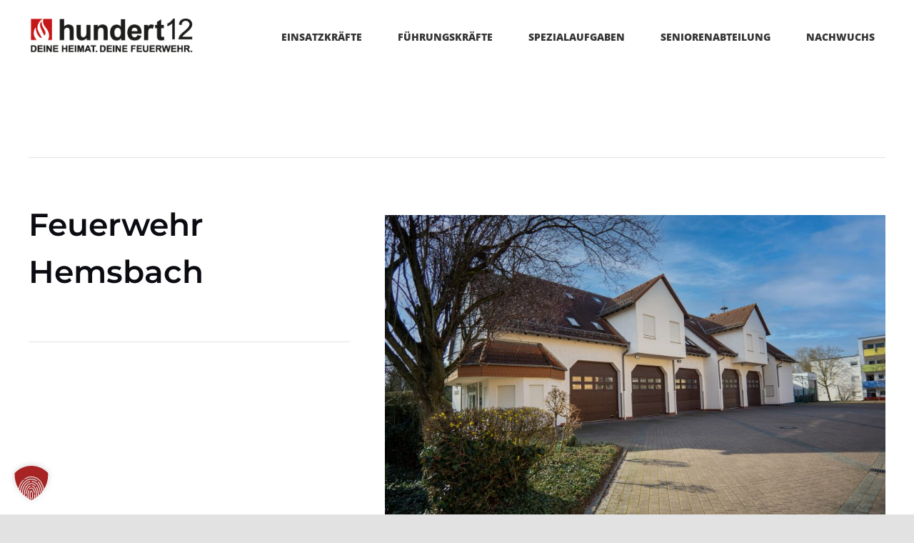

--- FILE ---
content_type: text/html; charset=UTF-8
request_url: https://rnk.hundert12.info/place/feuerwehr-hemsbach
body_size: 37129
content:
<!DOCTYPE html>
<html class="avada-html-layout-wide avada-html-header-position-top avada-is-100-percent-template" lang="de" prefix="og: http://ogp.me/ns# fb: http://ogp.me/ns/fb#">
<head>
	<meta http-equiv="X-UA-Compatible" content="IE=edge" />
	<meta http-equiv="Content-Type" content="text/html; charset=utf-8"/>
	<meta name="viewport" content="width=device-width, initial-scale=1" />
	<title>Feuerwehr Hemsbach &#8211; rnk.hundert12.info</title>
<meta name='robots' content='max-image-preview:large' />
	<style>img:is([sizes="auto" i], [sizes^="auto," i]) { contain-intrinsic-size: 3000px 1500px }</style>
	<link rel='dns-prefetch' href='//maps.googleapis.com' />
<link rel='dns-prefetch' href='//www.google.com' />
<link rel='dns-prefetch' href='//maxcdn.bootstrapcdn.com' />
<link rel="alternate" type="application/rss+xml" title="rnk.hundert12.info &raquo; Feed" href="https://rnk.hundert12.info/feed" />
<link rel="alternate" type="application/rss+xml" title="rnk.hundert12.info &raquo; Kommentar-Feed" href="https://rnk.hundert12.info/comments/feed" />
					<link rel="shortcut icon" href="https://rnk.hundert12.info/wp-content/uploads/2021/09/Favicon.jpg" type="image/x-icon" />
		
		
					<!-- Android Icon -->
			<link rel="icon" sizes="192x192" href="https://rnk.hundert12.info/wp-content/uploads/2021/09/Favicon.jpg">
		
								
		<meta property="og:locale" content="de_DE"/>
		<meta property="og:type" content="article"/>
		<meta property="og:site_name" content="rnk.hundert12.info"/>
		<meta property="og:title" content="  Feuerwehr Hemsbach"/>
				<meta property="og:url" content="https://rnk.hundert12.info/place/feuerwehr-hemsbach"/>
													<meta property="article:modified_time" content="2023-05-16T12:08:19+01:00"/>
											<meta property="og:image" content="https://rnk.hundert12.info/wp-content/uploads/2023/02/Feuerwehr_Hemsbach-e1679313840182.jpg"/>
		<meta property="og:image:width" content="900"/>
		<meta property="og:image:height" content="600"/>
		<meta property="og:image:type" content="image/jpeg"/>
				<script type="text/javascript">
/* <![CDATA[ */
window._wpemojiSettings = {"baseUrl":"https:\/\/s.w.org\/images\/core\/emoji\/15.0.3\/72x72\/","ext":".png","svgUrl":"https:\/\/s.w.org\/images\/core\/emoji\/15.0.3\/svg\/","svgExt":".svg","source":{"concatemoji":"https:\/\/rnk.hundert12.info\/wp-includes\/js\/wp-emoji-release.min.js?ver=6.7.4"}};
/*! This file is auto-generated */
!function(i,n){var o,s,e;function c(e){try{var t={supportTests:e,timestamp:(new Date).valueOf()};sessionStorage.setItem(o,JSON.stringify(t))}catch(e){}}function p(e,t,n){e.clearRect(0,0,e.canvas.width,e.canvas.height),e.fillText(t,0,0);var t=new Uint32Array(e.getImageData(0,0,e.canvas.width,e.canvas.height).data),r=(e.clearRect(0,0,e.canvas.width,e.canvas.height),e.fillText(n,0,0),new Uint32Array(e.getImageData(0,0,e.canvas.width,e.canvas.height).data));return t.every(function(e,t){return e===r[t]})}function u(e,t,n){switch(t){case"flag":return n(e,"\ud83c\udff3\ufe0f\u200d\u26a7\ufe0f","\ud83c\udff3\ufe0f\u200b\u26a7\ufe0f")?!1:!n(e,"\ud83c\uddfa\ud83c\uddf3","\ud83c\uddfa\u200b\ud83c\uddf3")&&!n(e,"\ud83c\udff4\udb40\udc67\udb40\udc62\udb40\udc65\udb40\udc6e\udb40\udc67\udb40\udc7f","\ud83c\udff4\u200b\udb40\udc67\u200b\udb40\udc62\u200b\udb40\udc65\u200b\udb40\udc6e\u200b\udb40\udc67\u200b\udb40\udc7f");case"emoji":return!n(e,"\ud83d\udc26\u200d\u2b1b","\ud83d\udc26\u200b\u2b1b")}return!1}function f(e,t,n){var r="undefined"!=typeof WorkerGlobalScope&&self instanceof WorkerGlobalScope?new OffscreenCanvas(300,150):i.createElement("canvas"),a=r.getContext("2d",{willReadFrequently:!0}),o=(a.textBaseline="top",a.font="600 32px Arial",{});return e.forEach(function(e){o[e]=t(a,e,n)}),o}function t(e){var t=i.createElement("script");t.src=e,t.defer=!0,i.head.appendChild(t)}"undefined"!=typeof Promise&&(o="wpEmojiSettingsSupports",s=["flag","emoji"],n.supports={everything:!0,everythingExceptFlag:!0},e=new Promise(function(e){i.addEventListener("DOMContentLoaded",e,{once:!0})}),new Promise(function(t){var n=function(){try{var e=JSON.parse(sessionStorage.getItem(o));if("object"==typeof e&&"number"==typeof e.timestamp&&(new Date).valueOf()<e.timestamp+604800&&"object"==typeof e.supportTests)return e.supportTests}catch(e){}return null}();if(!n){if("undefined"!=typeof Worker&&"undefined"!=typeof OffscreenCanvas&&"undefined"!=typeof URL&&URL.createObjectURL&&"undefined"!=typeof Blob)try{var e="postMessage("+f.toString()+"("+[JSON.stringify(s),u.toString(),p.toString()].join(",")+"));",r=new Blob([e],{type:"text/javascript"}),a=new Worker(URL.createObjectURL(r),{name:"wpTestEmojiSupports"});return void(a.onmessage=function(e){c(n=e.data),a.terminate(),t(n)})}catch(e){}c(n=f(s,u,p))}t(n)}).then(function(e){for(var t in e)n.supports[t]=e[t],n.supports.everything=n.supports.everything&&n.supports[t],"flag"!==t&&(n.supports.everythingExceptFlag=n.supports.everythingExceptFlag&&n.supports[t]);n.supports.everythingExceptFlag=n.supports.everythingExceptFlag&&!n.supports.flag,n.DOMReady=!1,n.readyCallback=function(){n.DOMReady=!0}}).then(function(){return e}).then(function(){var e;n.supports.everything||(n.readyCallback(),(e=n.source||{}).concatemoji?t(e.concatemoji):e.wpemoji&&e.twemoji&&(t(e.twemoji),t(e.wpemoji)))}))}((window,document),window._wpemojiSettings);
/* ]]> */
</script>
<style id='wp-emoji-styles-inline-css' type='text/css'>

	img.wp-smiley, img.emoji {
		display: inline !important;
		border: none !important;
		box-shadow: none !important;
		height: 1em !important;
		width: 1em !important;
		margin: 0 0.07em !important;
		vertical-align: -0.1em !important;
		background: none !important;
		padding: 0 !important;
	}
</style>
<link rel='stylesheet' id='wp-block-library-css' href='https://rnk.hundert12.info/wp-includes/css/dist/block-library/style.min.css?ver=6.7.4' type='text/css' media='all' />
<style id='wp-block-library-theme-inline-css' type='text/css'>
.wp-block-audio :where(figcaption){color:#555;font-size:13px;text-align:center}.is-dark-theme .wp-block-audio :where(figcaption){color:#ffffffa6}.wp-block-audio{margin:0 0 1em}.wp-block-code{border:1px solid #ccc;border-radius:4px;font-family:Menlo,Consolas,monaco,monospace;padding:.8em 1em}.wp-block-embed :where(figcaption){color:#555;font-size:13px;text-align:center}.is-dark-theme .wp-block-embed :where(figcaption){color:#ffffffa6}.wp-block-embed{margin:0 0 1em}.blocks-gallery-caption{color:#555;font-size:13px;text-align:center}.is-dark-theme .blocks-gallery-caption{color:#ffffffa6}:root :where(.wp-block-image figcaption){color:#555;font-size:13px;text-align:center}.is-dark-theme :root :where(.wp-block-image figcaption){color:#ffffffa6}.wp-block-image{margin:0 0 1em}.wp-block-pullquote{border-bottom:4px solid;border-top:4px solid;color:currentColor;margin-bottom:1.75em}.wp-block-pullquote cite,.wp-block-pullquote footer,.wp-block-pullquote__citation{color:currentColor;font-size:.8125em;font-style:normal;text-transform:uppercase}.wp-block-quote{border-left:.25em solid;margin:0 0 1.75em;padding-left:1em}.wp-block-quote cite,.wp-block-quote footer{color:currentColor;font-size:.8125em;font-style:normal;position:relative}.wp-block-quote:where(.has-text-align-right){border-left:none;border-right:.25em solid;padding-left:0;padding-right:1em}.wp-block-quote:where(.has-text-align-center){border:none;padding-left:0}.wp-block-quote.is-large,.wp-block-quote.is-style-large,.wp-block-quote:where(.is-style-plain){border:none}.wp-block-search .wp-block-search__label{font-weight:700}.wp-block-search__button{border:1px solid #ccc;padding:.375em .625em}:where(.wp-block-group.has-background){padding:1.25em 2.375em}.wp-block-separator.has-css-opacity{opacity:.4}.wp-block-separator{border:none;border-bottom:2px solid;margin-left:auto;margin-right:auto}.wp-block-separator.has-alpha-channel-opacity{opacity:1}.wp-block-separator:not(.is-style-wide):not(.is-style-dots){width:100px}.wp-block-separator.has-background:not(.is-style-dots){border-bottom:none;height:1px}.wp-block-separator.has-background:not(.is-style-wide):not(.is-style-dots){height:2px}.wp-block-table{margin:0 0 1em}.wp-block-table td,.wp-block-table th{word-break:normal}.wp-block-table :where(figcaption){color:#555;font-size:13px;text-align:center}.is-dark-theme .wp-block-table :where(figcaption){color:#ffffffa6}.wp-block-video :where(figcaption){color:#555;font-size:13px;text-align:center}.is-dark-theme .wp-block-video :where(figcaption){color:#ffffffa6}.wp-block-video{margin:0 0 1em}:root :where(.wp-block-template-part.has-background){margin-bottom:0;margin-top:0;padding:1.25em 2.375em}
</style>
<style id='classic-theme-styles-inline-css' type='text/css'>
/*! This file is auto-generated */
.wp-block-button__link{color:#fff;background-color:#32373c;border-radius:9999px;box-shadow:none;text-decoration:none;padding:calc(.667em + 2px) calc(1.333em + 2px);font-size:1.125em}.wp-block-file__button{background:#32373c;color:#fff;text-decoration:none}
</style>
<style id='global-styles-inline-css' type='text/css'>
:root{--wp--preset--aspect-ratio--square: 1;--wp--preset--aspect-ratio--4-3: 4/3;--wp--preset--aspect-ratio--3-4: 3/4;--wp--preset--aspect-ratio--3-2: 3/2;--wp--preset--aspect-ratio--2-3: 2/3;--wp--preset--aspect-ratio--16-9: 16/9;--wp--preset--aspect-ratio--9-16: 9/16;--wp--preset--color--black: #000000;--wp--preset--color--cyan-bluish-gray: #abb8c3;--wp--preset--color--white: #ffffff;--wp--preset--color--pale-pink: #f78da7;--wp--preset--color--vivid-red: #cf2e2e;--wp--preset--color--luminous-vivid-orange: #ff6900;--wp--preset--color--luminous-vivid-amber: #fcb900;--wp--preset--color--light-green-cyan: #7bdcb5;--wp--preset--color--vivid-green-cyan: #00d084;--wp--preset--color--pale-cyan-blue: #8ed1fc;--wp--preset--color--vivid-cyan-blue: #0693e3;--wp--preset--color--vivid-purple: #9b51e0;--wp--preset--color--awb-color-1: #ffffff;--wp--preset--color--awb-color-2: #f9f9fb;--wp--preset--color--awb-color-3: #f2f3f5;--wp--preset--color--awb-color-4: #e2e2e2;--wp--preset--color--awb-color-5: #4a4e57;--wp--preset--color--awb-color-6: #c81e1e;--wp--preset--color--awb-color-7: #333333;--wp--preset--color--awb-color-8: #212934;--wp--preset--color--awb-color-custom-10: #c81e1e;--wp--preset--color--awb-color-custom-11: #9ea0a4;--wp--preset--color--awb-color-custom-12: #000000;--wp--preset--color--awb-color-custom-13: rgba(255,255,255,0.8);--wp--preset--color--awb-color-custom-14: rgba(242,243,245,0.7);--wp--preset--color--awb-color-custom-15: #a82323;--wp--preset--color--awb-color-custom-16: rgba(242,243,245,0.8);--wp--preset--gradient--vivid-cyan-blue-to-vivid-purple: linear-gradient(135deg,rgba(6,147,227,1) 0%,rgb(155,81,224) 100%);--wp--preset--gradient--light-green-cyan-to-vivid-green-cyan: linear-gradient(135deg,rgb(122,220,180) 0%,rgb(0,208,130) 100%);--wp--preset--gradient--luminous-vivid-amber-to-luminous-vivid-orange: linear-gradient(135deg,rgba(252,185,0,1) 0%,rgba(255,105,0,1) 100%);--wp--preset--gradient--luminous-vivid-orange-to-vivid-red: linear-gradient(135deg,rgba(255,105,0,1) 0%,rgb(207,46,46) 100%);--wp--preset--gradient--very-light-gray-to-cyan-bluish-gray: linear-gradient(135deg,rgb(238,238,238) 0%,rgb(169,184,195) 100%);--wp--preset--gradient--cool-to-warm-spectrum: linear-gradient(135deg,rgb(74,234,220) 0%,rgb(151,120,209) 20%,rgb(207,42,186) 40%,rgb(238,44,130) 60%,rgb(251,105,98) 80%,rgb(254,248,76) 100%);--wp--preset--gradient--blush-light-purple: linear-gradient(135deg,rgb(255,206,236) 0%,rgb(152,150,240) 100%);--wp--preset--gradient--blush-bordeaux: linear-gradient(135deg,rgb(254,205,165) 0%,rgb(254,45,45) 50%,rgb(107,0,62) 100%);--wp--preset--gradient--luminous-dusk: linear-gradient(135deg,rgb(255,203,112) 0%,rgb(199,81,192) 50%,rgb(65,88,208) 100%);--wp--preset--gradient--pale-ocean: linear-gradient(135deg,rgb(255,245,203) 0%,rgb(182,227,212) 50%,rgb(51,167,181) 100%);--wp--preset--gradient--electric-grass: linear-gradient(135deg,rgb(202,248,128) 0%,rgb(113,206,126) 100%);--wp--preset--gradient--midnight: linear-gradient(135deg,rgb(2,3,129) 0%,rgb(40,116,252) 100%);--wp--preset--font-size--small: 12px;--wp--preset--font-size--medium: 20px;--wp--preset--font-size--large: 24px;--wp--preset--font-size--x-large: 42px;--wp--preset--font-size--normal: 16px;--wp--preset--font-size--xlarge: 32px;--wp--preset--font-size--huge: 48px;--wp--preset--spacing--20: 0.44rem;--wp--preset--spacing--30: 0.67rem;--wp--preset--spacing--40: 1rem;--wp--preset--spacing--50: 1.5rem;--wp--preset--spacing--60: 2.25rem;--wp--preset--spacing--70: 3.38rem;--wp--preset--spacing--80: 5.06rem;--wp--preset--shadow--natural: 6px 6px 9px rgba(0, 0, 0, 0.2);--wp--preset--shadow--deep: 12px 12px 50px rgba(0, 0, 0, 0.4);--wp--preset--shadow--sharp: 6px 6px 0px rgba(0, 0, 0, 0.2);--wp--preset--shadow--outlined: 6px 6px 0px -3px rgba(255, 255, 255, 1), 6px 6px rgba(0, 0, 0, 1);--wp--preset--shadow--crisp: 6px 6px 0px rgba(0, 0, 0, 1);}:where(.is-layout-flex){gap: 0.5em;}:where(.is-layout-grid){gap: 0.5em;}body .is-layout-flex{display: flex;}.is-layout-flex{flex-wrap: wrap;align-items: center;}.is-layout-flex > :is(*, div){margin: 0;}body .is-layout-grid{display: grid;}.is-layout-grid > :is(*, div){margin: 0;}:where(.wp-block-columns.is-layout-flex){gap: 2em;}:where(.wp-block-columns.is-layout-grid){gap: 2em;}:where(.wp-block-post-template.is-layout-flex){gap: 1.25em;}:where(.wp-block-post-template.is-layout-grid){gap: 1.25em;}.has-black-color{color: var(--wp--preset--color--black) !important;}.has-cyan-bluish-gray-color{color: var(--wp--preset--color--cyan-bluish-gray) !important;}.has-white-color{color: var(--wp--preset--color--white) !important;}.has-pale-pink-color{color: var(--wp--preset--color--pale-pink) !important;}.has-vivid-red-color{color: var(--wp--preset--color--vivid-red) !important;}.has-luminous-vivid-orange-color{color: var(--wp--preset--color--luminous-vivid-orange) !important;}.has-luminous-vivid-amber-color{color: var(--wp--preset--color--luminous-vivid-amber) !important;}.has-light-green-cyan-color{color: var(--wp--preset--color--light-green-cyan) !important;}.has-vivid-green-cyan-color{color: var(--wp--preset--color--vivid-green-cyan) !important;}.has-pale-cyan-blue-color{color: var(--wp--preset--color--pale-cyan-blue) !important;}.has-vivid-cyan-blue-color{color: var(--wp--preset--color--vivid-cyan-blue) !important;}.has-vivid-purple-color{color: var(--wp--preset--color--vivid-purple) !important;}.has-black-background-color{background-color: var(--wp--preset--color--black) !important;}.has-cyan-bluish-gray-background-color{background-color: var(--wp--preset--color--cyan-bluish-gray) !important;}.has-white-background-color{background-color: var(--wp--preset--color--white) !important;}.has-pale-pink-background-color{background-color: var(--wp--preset--color--pale-pink) !important;}.has-vivid-red-background-color{background-color: var(--wp--preset--color--vivid-red) !important;}.has-luminous-vivid-orange-background-color{background-color: var(--wp--preset--color--luminous-vivid-orange) !important;}.has-luminous-vivid-amber-background-color{background-color: var(--wp--preset--color--luminous-vivid-amber) !important;}.has-light-green-cyan-background-color{background-color: var(--wp--preset--color--light-green-cyan) !important;}.has-vivid-green-cyan-background-color{background-color: var(--wp--preset--color--vivid-green-cyan) !important;}.has-pale-cyan-blue-background-color{background-color: var(--wp--preset--color--pale-cyan-blue) !important;}.has-vivid-cyan-blue-background-color{background-color: var(--wp--preset--color--vivid-cyan-blue) !important;}.has-vivid-purple-background-color{background-color: var(--wp--preset--color--vivid-purple) !important;}.has-black-border-color{border-color: var(--wp--preset--color--black) !important;}.has-cyan-bluish-gray-border-color{border-color: var(--wp--preset--color--cyan-bluish-gray) !important;}.has-white-border-color{border-color: var(--wp--preset--color--white) !important;}.has-pale-pink-border-color{border-color: var(--wp--preset--color--pale-pink) !important;}.has-vivid-red-border-color{border-color: var(--wp--preset--color--vivid-red) !important;}.has-luminous-vivid-orange-border-color{border-color: var(--wp--preset--color--luminous-vivid-orange) !important;}.has-luminous-vivid-amber-border-color{border-color: var(--wp--preset--color--luminous-vivid-amber) !important;}.has-light-green-cyan-border-color{border-color: var(--wp--preset--color--light-green-cyan) !important;}.has-vivid-green-cyan-border-color{border-color: var(--wp--preset--color--vivid-green-cyan) !important;}.has-pale-cyan-blue-border-color{border-color: var(--wp--preset--color--pale-cyan-blue) !important;}.has-vivid-cyan-blue-border-color{border-color: var(--wp--preset--color--vivid-cyan-blue) !important;}.has-vivid-purple-border-color{border-color: var(--wp--preset--color--vivid-purple) !important;}.has-vivid-cyan-blue-to-vivid-purple-gradient-background{background: var(--wp--preset--gradient--vivid-cyan-blue-to-vivid-purple) !important;}.has-light-green-cyan-to-vivid-green-cyan-gradient-background{background: var(--wp--preset--gradient--light-green-cyan-to-vivid-green-cyan) !important;}.has-luminous-vivid-amber-to-luminous-vivid-orange-gradient-background{background: var(--wp--preset--gradient--luminous-vivid-amber-to-luminous-vivid-orange) !important;}.has-luminous-vivid-orange-to-vivid-red-gradient-background{background: var(--wp--preset--gradient--luminous-vivid-orange-to-vivid-red) !important;}.has-very-light-gray-to-cyan-bluish-gray-gradient-background{background: var(--wp--preset--gradient--very-light-gray-to-cyan-bluish-gray) !important;}.has-cool-to-warm-spectrum-gradient-background{background: var(--wp--preset--gradient--cool-to-warm-spectrum) !important;}.has-blush-light-purple-gradient-background{background: var(--wp--preset--gradient--blush-light-purple) !important;}.has-blush-bordeaux-gradient-background{background: var(--wp--preset--gradient--blush-bordeaux) !important;}.has-luminous-dusk-gradient-background{background: var(--wp--preset--gradient--luminous-dusk) !important;}.has-pale-ocean-gradient-background{background: var(--wp--preset--gradient--pale-ocean) !important;}.has-electric-grass-gradient-background{background: var(--wp--preset--gradient--electric-grass) !important;}.has-midnight-gradient-background{background: var(--wp--preset--gradient--midnight) !important;}.has-small-font-size{font-size: var(--wp--preset--font-size--small) !important;}.has-medium-font-size{font-size: var(--wp--preset--font-size--medium) !important;}.has-large-font-size{font-size: var(--wp--preset--font-size--large) !important;}.has-x-large-font-size{font-size: var(--wp--preset--font-size--x-large) !important;}
:where(.wp-block-post-template.is-layout-flex){gap: 1.25em;}:where(.wp-block-post-template.is-layout-grid){gap: 1.25em;}
:where(.wp-block-columns.is-layout-flex){gap: 2em;}:where(.wp-block-columns.is-layout-grid){gap: 2em;}
:root :where(.wp-block-pullquote){font-size: 1.5em;line-height: 1.6;}
</style>
<link rel='stylesheet' id='qtPlacesStyle-css' href='https://rnk.hundert12.info/wp-content/plugins/qt-places/inc/frontend/assets/styles.css?ver=6.7.4' type='text/css' media='all' />
<link rel='stylesheet' id='font-awesome-css' href='https://maxcdn.bootstrapcdn.com/font-awesome/4.6.0/css/font-awesome.min.css?ver=6.7.4' type='text/css' media='all' />
<link rel='stylesheet' id='borlabs-cookie-custom-css' href='https://rnk.hundert12.info/wp-content/cache/borlabs-cookie/1/borlabs-cookie-1-de.css?ver=3.3.7-64' type='text/css' media='all' />
<link rel='stylesheet' id='cryout-serious-slider-style-css' href='https://rnk.hundert12.info/wp-content/plugins/cryout-serious-slider/resources/style.css?ver=1.2.7' type='text/css' media='all' />
<link rel='stylesheet' id='fusion-dynamic-css-css' href='https://rnk.hundert12.info/wp-content/uploads/fusion-styles/1a7761d2b285ba3b1c7b3a3f66a3022f.min.css?ver=3.11.13' type='text/css' media='all' />
<script type="text/javascript" src="https://rnk.hundert12.info/wp-includes/js/jquery/jquery.min.js?ver=3.7.1" id="jquery-core-js"></script>
<script type="text/javascript" src="https://rnk.hundert12.info/wp-includes/js/jquery/jquery-migrate.min.js?ver=3.4.1" id="jquery-migrate-js"></script>
<script type="text/javascript" id="anc-6310-ajax-script-js-extra">
/* <![CDATA[ */
var anc_6310_ajax_object = {"anc_6310_ajax_url":"https:\/\/rnk.hundert12.info\/wp-admin\/admin-ajax.php"};
/* ]]> */
</script>
<script type="text/javascript" src="https://rnk.hundert12.info/wp-content/plugins/animated-number-counters/assets/js/ajaxdata.js?ver=6.7.4" id="anc-6310-ajax-script-js"></script>
<script type="text/javascript" src="https://rnk.hundert12.info/wp-content/plugins/animated-number-counters/assets/js/jquery.counterup.js?ver=6.7.4" id="anc-6310-counterup-js"></script>
<script type="text/javascript" src="https://rnk.hundert12.info/wp-content/plugins/animated-number-counters/assets/js/anc-6310-output.js?ver=6.7.4" id="anc-6310-output-js"></script>
<script type="text/javascript" src="https://maps.googleapis.com/maps/api/js?key=AIzaSyAw3pwqF6zNLWy5le0aijXjVWS9CMCXBfk&amp;ver=6.7.4" id="qt-google-maps-js"></script>
<script type="text/javascript" src="https://www.google.com/jsapi?ver=6.7.4" id="google-jsapi-js"></script>
<script data-no-optimize="1" data-no-minify="1" data-cfasync="false" type="text/javascript" src="https://rnk.hundert12.info/wp-content/cache/borlabs-cookie/1/borlabs-cookie-config-de.json.js?ver=3.3.7-66" id="borlabs-cookie-config-js"></script>
<script data-no-optimize="1" data-no-minify="1" data-cfasync="false" type="text/javascript" id="borlabs-cookie-config-js-after">
/* <![CDATA[ */
document.addEventListener("DOMContentLoaded", function() {
    const borlabsCookieBoxElement = document.getElementById("BorlabsCookieBox");
    if (borlabsCookieBoxElement && borlabsCookieBoxElement.parentNode !== document.body) {
      document.body.appendChild(borlabsCookieBoxElement);
    }
    const borlabsCookieWidgetElement = document.getElementById("BorlabsCookieWidget");
    if (borlabsCookieWidgetElement && borlabsCookieWidgetElement.parentNode !== document.body) {
      document.body.appendChild(borlabsCookieWidgetElement);
    }
});
/* ]]> */
</script>
<script type="text/javascript" src="https://rnk.hundert12.info/wp-content/plugins/cryout-serious-slider/resources/jquery.mobile.custom.min.js?ver=1.2.7" id="cryout-serious-slider-jquerymobile-js"></script>
<script type="text/javascript" src="https://rnk.hundert12.info/wp-content/plugins/cryout-serious-slider/resources/slider.js?ver=1.2.7" id="cryout-serious-slider-script-js"></script>
<link rel="https://api.w.org/" href="https://rnk.hundert12.info/wp-json/" /><link rel="EditURI" type="application/rsd+xml" title="RSD" href="https://rnk.hundert12.info/xmlrpc.php?rsd" />
<meta name="generator" content="WordPress 6.7.4" />
<link rel="canonical" href="https://rnk.hundert12.info/place/feuerwehr-hemsbach" />
<link rel='shortlink' href='https://rnk.hundert12.info/?p=2475' />
<link rel="alternate" title="oEmbed (JSON)" type="application/json+oembed" href="https://rnk.hundert12.info/wp-json/oembed/1.0/embed?url=https%3A%2F%2Frnk.hundert12.info%2Fplace%2Ffeuerwehr-hemsbach" />
<link rel="alternate" title="oEmbed (XML)" type="text/xml+oembed" href="https://rnk.hundert12.info/wp-json/oembed/1.0/embed?url=https%3A%2F%2Frnk.hundert12.info%2Fplace%2Ffeuerwehr-hemsbach&#038;format=xml" />
<link rel="preload" href="https://rnk.hundert12.info/wp-content/themes/Avada/includes/lib/assets/fonts/icomoon/awb-icons.woff" as="font" type="font/woff" crossorigin><link rel="preload" href="//rnk.hundert12.info/wp-content/themes/Avada/includes/lib/assets/fonts/fontawesome/webfonts/fa-brands-400.woff2" as="font" type="font/woff2" crossorigin><link rel="preload" href="//rnk.hundert12.info/wp-content/themes/Avada/includes/lib/assets/fonts/fontawesome/webfonts/fa-regular-400.woff2" as="font" type="font/woff2" crossorigin><link rel="preload" href="//rnk.hundert12.info/wp-content/themes/Avada/includes/lib/assets/fonts/fontawesome/webfonts/fa-solid-900.woff2" as="font" type="font/woff2" crossorigin><style type="text/css" id="css-fb-visibility">@media screen and (max-width: 450px){.fusion-no-small-visibility{display:none !important;}body .sm-text-align-center{text-align:center !important;}body .sm-text-align-left{text-align:left !important;}body .sm-text-align-right{text-align:right !important;}body .sm-flex-align-center{justify-content:center !important;}body .sm-flex-align-flex-start{justify-content:flex-start !important;}body .sm-flex-align-flex-end{justify-content:flex-end !important;}body .sm-mx-auto{margin-left:auto !important;margin-right:auto !important;}body .sm-ml-auto{margin-left:auto !important;}body .sm-mr-auto{margin-right:auto !important;}body .fusion-absolute-position-small{position:absolute;top:auto;width:100%;}.awb-sticky.awb-sticky-small{ position: sticky; top: var(--awb-sticky-offset,0); }}@media screen and (min-width: 451px) and (max-width: 1200px){.fusion-no-medium-visibility{display:none !important;}body .md-text-align-center{text-align:center !important;}body .md-text-align-left{text-align:left !important;}body .md-text-align-right{text-align:right !important;}body .md-flex-align-center{justify-content:center !important;}body .md-flex-align-flex-start{justify-content:flex-start !important;}body .md-flex-align-flex-end{justify-content:flex-end !important;}body .md-mx-auto{margin-left:auto !important;margin-right:auto !important;}body .md-ml-auto{margin-left:auto !important;}body .md-mr-auto{margin-right:auto !important;}body .fusion-absolute-position-medium{position:absolute;top:auto;width:100%;}.awb-sticky.awb-sticky-medium{ position: sticky; top: var(--awb-sticky-offset,0); }}@media screen and (min-width: 1201px){.fusion-no-large-visibility{display:none !important;}body .lg-text-align-center{text-align:center !important;}body .lg-text-align-left{text-align:left !important;}body .lg-text-align-right{text-align:right !important;}body .lg-flex-align-center{justify-content:center !important;}body .lg-flex-align-flex-start{justify-content:flex-start !important;}body .lg-flex-align-flex-end{justify-content:flex-end !important;}body .lg-mx-auto{margin-left:auto !important;margin-right:auto !important;}body .lg-ml-auto{margin-left:auto !important;}body .lg-mr-auto{margin-right:auto !important;}body .fusion-absolute-position-large{position:absolute;top:auto;width:100%;}.awb-sticky.awb-sticky-large{ position: sticky; top: var(--awb-sticky-offset,0); }}</style><script>
(function() {
    window.brlbsAvadaConsentGiven = new Set();
    window.fusionGetConsent = window.fusionGetConsent || function (service) {
        return window.brlbsAvadaConsentGiven.has(service);
    }
})();
</script>		<style type="text/css" id="wp-custom-css">
			.qtPlaces-mapmarker .fa{ display:inline-block;font-family:"FontAwesome" !important;}
		</style>
				<script type="text/javascript">
			var doc = document.documentElement;
			doc.setAttribute( 'data-useragent', navigator.userAgent );
		</script>
		
	</head>

<body class="place-template-default single single-place postid-2475 fusion-image-hovers fusion-pagination-sizing fusion-button_type-flat fusion-button_span-no fusion-button_gradient-linear avada-image-rollover-circle-yes avada-image-rollover-yes avada-image-rollover-direction-left fusion-body ltr fusion-sticky-header no-tablet-sticky-header no-mobile-sticky-header no-mobile-slidingbar no-mobile-totop avada-has-rev-slider-styles fusion-disable-outline fusion-sub-menu-fade mobile-logo-pos-left layout-wide-mode avada-has-boxed-modal-shadow- layout-scroll-offset-full avada-has-zero-margin-offset-top fusion-top-header menu-text-align-center mobile-menu-design-classic fusion-show-pagination-text fusion-header-layout-v6 avada-responsive avada-footer-fx-none avada-menu-highlight-style-bar fusion-search-form-clean fusion-main-menu-search-overlay fusion-avatar-circle avada-sticky-shrinkage avada-dropdown-styles avada-blog-layout-large avada-blog-archive-layout-large avada-header-shadow-yes avada-menu-icon-position-left avada-has-megamenu-shadow avada-has-header-100-width avada-has-pagetitle-100-width avada-has-pagetitle-bg-full avada-has-100-footer avada-has-breadcrumb-mobile-hidden avada-has-titlebar-hide avada-has-footer-widget-bg-image avada-header-border-color-full-transparent avada-has-pagination-width_height avada-flyout-menu-direction-fade avada-ec-views-v1" data-awb-post-id="2475">
		<a class="skip-link screen-reader-text" href="#content">Zum Inhalt springen</a>

	<div id="boxed-wrapper">
		
		<div id="wrapper" class="fusion-wrapper">
			<div id="home" style="position:relative;top:-1px;"></div>
												<div class="fusion-tb-header"><div class="fusion-fullwidth fullwidth-box fusion-builder-row-1 fusion-flex-container has-pattern-background has-mask-background hundred-percent-fullwidth non-hundred-percent-height-scrolling fusion-sticky-container fusion-custom-z-index" style="--awb-border-radius-top-left:0px;--awb-border-radius-top-right:0px;--awb-border-radius-bottom-right:0px;--awb-border-radius-bottom-left:0px;--awb-z-index:152;--awb-padding-top:0px;--awb-padding-right:30px;--awb-padding-bottom:0px;--awb-padding-left:30px;--awb-padding-top-small:20px;--awb-padding-bottom-small:20px;--awb-margin-bottom:0px;--awb-background-color:#ffffff;--awb-flex-wrap:wrap;--awb-box-shadow: 0px 0px #000000;" data-transition-offset="0" data-scroll-offset="0" data-sticky-large-visibility="1" ><div class="fusion-builder-row fusion-row fusion-flex-align-items-stretch fusion-flex-content-wrap" style="width:104% !important;max-width:104% !important;margin-left: calc(-4% / 2 );margin-right: calc(-4% / 2 );"><div class="fusion-layout-column fusion_builder_column fusion-builder-column-0 fusion_builder_column_1_4 1_4 fusion-flex-column" style="--awb-bg-size:cover;--awb-width-large:25%;--awb-margin-top-large:0px;--awb-spacing-right-large:7.68%;--awb-margin-bottom-large:0px;--awb-spacing-left-large:7.68%;--awb-width-medium:25%;--awb-order-medium:0;--awb-spacing-right-medium:7.68%;--awb-spacing-left-medium:7.68%;--awb-width-small:50%;--awb-order-small:0;--awb-spacing-right-small:3.84%;--awb-spacing-left-small:3.84%;"><div class="fusion-column-wrapper fusion-column-has-shadow fusion-flex-justify-content-center fusion-content-layout-column"><div class="fusion-image-element " style="--awb-max-width:250px;--awb-caption-title-font-family:var(--h2_typography-font-family);--awb-caption-title-font-weight:var(--h2_typography-font-weight);--awb-caption-title-font-style:var(--h2_typography-font-style);--awb-caption-title-size:var(--h2_typography-font-size);--awb-caption-title-transform:var(--h2_typography-text-transform);--awb-caption-title-line-height:var(--h2_typography-line-height);--awb-caption-title-letter-spacing:var(--h2_typography-letter-spacing);--awb-filter:saturate(100%);--awb-filter-transition:filter 0.3s ease;--awb-filter-hover:saturate(110%);"><span class=" has-fusion-standard-logo has-fusion-sticky-logo has-fusion-mobile-logo fusion-imageframe imageframe-none imageframe-1 hover-type-none"><a class="fusion-no-lightbox" href="https://rnk.hundert12.info/" target="_self"><img decoding="async" src="https://rnk.hundert12.info/wp-content/uploads/2021/04/Logo-Webseite_Zeichenfläche-1-Kopie-3.png" srcset="https://rnk.hundert12.info/wp-content/uploads/2021/04/Logo-Webseite_Zeichenfläche-1-Kopie-3.png 1x, https://rnk.hundert12.info/wp-content/uploads/2021/04/Logo-Webseite_Zeichenfläche-1-Kopie-2.png 2x" style="max-height:100px;height:auto;" retina_url="https://rnk.hundert12.info/wp-content/uploads/2021/04/Logo-Webseite_Zeichenfläche-1-Kopie-2.png" width="314" height="100" class="img-responsive fusion-standard-logo" alt="rnk.hundert12.info Logo" /><img decoding="async" src="https://rnk.hundert12.info/wp-content/uploads/2021/04/Logo-Webseite_Zeichenfläche-1-Kopie.png" srcset="https://rnk.hundert12.info/wp-content/uploads/2021/04/Logo-Webseite_Zeichenfläche-1-Kopie.png 1x, https://rnk.hundert12.info/wp-content/uploads/2021/04/Logo-Webseite_Zeichenfläche-1.png 2x" style="max-height:73px;height:auto;" retina_url="https://rnk.hundert12.info/wp-content/uploads/2021/04/Logo-Webseite_Zeichenfläche-1.png" width="314" height="73" class="img-responsive fusion-sticky-logo" alt="rnk.hundert12.info Logo" /><img decoding="async" src="https://rnk.hundert12.info/wp-content/uploads/2021/04/Logo-Webseite_Zeichenfläche-1-Kopie.png" srcset="https://rnk.hundert12.info/wp-content/uploads/2021/04/Logo-Webseite_Zeichenfläche-1-Kopie.png 1x, https://rnk.hundert12.info/wp-content/uploads/2021/04/Logo-Webseite_Zeichenfläche-1-Kopie.png 2x" style="max-height:73px;height:auto;" retina_url="https://rnk.hundert12.info/wp-content/uploads/2021/04/Logo-Webseite_Zeichenfläche-1-Kopie.png" width="314" height="73" class="img-responsive fusion-mobile-logo" alt="rnk.hundert12.info Logo" /></a></span></div></div></div><div class="fusion-layout-column fusion_builder_column fusion-builder-column-1 fusion_builder_column_3_4 3_4 fusion-flex-column" style="--awb-bg-size:cover;--awb-width-large:75%;--awb-margin-top-large:0px;--awb-spacing-right-large:2.56%;--awb-margin-bottom-large:0px;--awb-spacing-left-large:2.56%;--awb-width-medium:75%;--awb-order-medium:0;--awb-spacing-right-medium:2.56%;--awb-spacing-left-medium:2.56%;--awb-width-small:50%;--awb-order-small:0;--awb-spacing-right-small:3.84%;--awb-spacing-left-small:3.84%;"><div class="fusion-column-wrapper fusion-column-has-shadow fusion-flex-justify-content-center fusion-content-layout-column"><nav class="awb-menu awb-menu_row awb-menu_em-click mobile-mode-collapse-to-button awb-menu_icons-left awb-menu_dc-no mobile-trigger-fullwidth-on awb-menu_mobile-toggle awb-menu_indent-center awb-menu_mt-fullwidth mobile-size-full-absolute loading mega-menu-loading awb-menu_desktop awb-menu_flyout awb-menu_flyout__left" style="--awb-font-size:14px;--awb-transition-time:500;--awb-text-transform:uppercase;--awb-min-height:100px;--awb-justify-content:flex-end;--awb-items-padding-right:25px;--awb-items-padding-left:25px;--awb-border-top:3px;--awb-color:#353535;--awb-active-color:#c81e1e;--awb-active-border-top:3px;--awb-active-border-color:#c81e1e;--awb-submenu-sep-color:#f7f7f7;--awb-submenu-border-radius-top-left:0px;--awb-submenu-border-radius-top-right:0px;--awb-submenu-border-radius-bottom-right:6px;--awb-submenu-border-radius-bottom-left:6px;--awb-submenu-active-bg:#c81e1e;--awb-submenu-active-color:#ffffff;--awb-submenu-font-size:25px;--awb-submenu-text-transform:uppercase;--awb-icons-hover-color:#c81e1e;--awb-main-justify-content:flex-start;--awb-mobile-nav-button-align-hor:flex-end;--awb-mobile-color:#000000;--awb-mobile-nav-items-height:55;--awb-mobile-active-bg:#ffffff;--awb-mobile-active-color:#c81e1e;--awb-mobile-trigger-font-size:25px;--awb-mobile-trigger-color:#000000;--awb-mobile-nav-trigger-bottom-margin:20px;--awb-mobile-font-size:16px;--awb-mobile-sep-color:#f4f4f4;--awb-mobile-justify:center;--awb-mobile-caret-left:auto;--awb-mobile-caret-right:0;--awb-fusion-font-family-typography:&quot;Open Sans&quot;;--awb-fusion-font-style-typography:normal;--awb-fusion-font-weight-typography:800;--awb-fusion-font-family-submenu-typography:&quot;Open Sans&quot;;--awb-fusion-font-style-submenu-typography:italic;--awb-fusion-font-weight-submenu-typography:800;--awb-fusion-font-family-mobile-typography:&quot;Open Sans&quot;;--awb-fusion-font-style-mobile-typography:normal;--awb-fusion-font-weight-mobile-typography:800;" aria-label="Hauptmenü" data-breakpoint="1200" data-count="0" data-transition-type="fade" data-transition-time="500"><button type="button" class="awb-menu__m-toggle awb-menu__m-toggle_no-text" aria-expanded="false" aria-controls="menu-hauptmenue"><span class="awb-menu__m-toggle-inner"><span class="collapsed-nav-text"><span class="screen-reader-text">Toggle Navigation</span></span><span class="awb-menu__m-collapse-icon awb-menu__m-collapse-icon_no-text"><span class="awb-menu__m-collapse-icon-open awb-menu__m-collapse-icon-open_no-text fa-bars fas"></span><span class="awb-menu__m-collapse-icon-close awb-menu__m-collapse-icon-close_no-text fa-times fas"></span></span></span></button><button type="button" class="awb-menu__flyout-close" onClick="fusionNavCloseFlyoutSub(this);"></button><ul id="menu-hauptmenue" class="fusion-menu awb-menu__main-ul awb-menu__main-ul_row"><li  id="menu-item-191"  class="menu-item menu-item-type-post_type menu-item-object-page menu-item-has-children menu-item-191 awb-menu__li awb-menu__main-li awb-menu__main-li_regular"  data-item-id="191"><span class="awb-menu__main-background-default awb-menu__main-background-default_fade"></span><span class="awb-menu__main-background-active awb-menu__main-background-active_fade"></span><a  href="https://rnk.hundert12.info/einsatzkraefte" class="awb-menu__main-a awb-menu__main-a_regular"><span class="menu-text">Einsatzkräfte</span></a><button type="button" aria-label="Open submenu of Einsatzkräfte" aria-expanded="false" class="awb-menu__open-nav-submenu_mobile awb-menu__open-nav-submenu_click awb-menu__open-nav-submenu_main"></button><ul class="awb-menu__sub-ul awb-menu__sub-ul_main"><li  id="menu-item-2341"  class="menu-item menu-item-type-post_type menu-item-object-page menu-item-2341 awb-menu__li awb-menu__sub-li" ><a  href="https://rnk.hundert12.info/michelle-gruss" class="awb-menu__sub-a"><span>Atemschutz / Michelle</span></a></li><li  id="menu-item-203"  class="menu-item menu-item-type-post_type menu-item-object-page menu-item-203 awb-menu__li awb-menu__sub-li" ><a  href="https://rnk.hundert12.info/cedric-happes" class="awb-menu__sub-a"><span>Maschinist / Cedric</span></a></li><li  id="menu-item-2573"  class="menu-item menu-item-type-post_type menu-item-object-page menu-item-2573 awb-menu__li awb-menu__sub-li" ><a  href="https://rnk.hundert12.info/linus-dasting" class="awb-menu__sub-a"><span>Feuerwehrmann / Linus</span></a></li><li  id="menu-item-2343"  class="menu-item menu-item-type-post_type menu-item-object-page menu-item-2343 awb-menu__li awb-menu__sub-li" ><a  href="https://rnk.hundert12.info/jessica-schrempp" class="awb-menu__sub-a"><span>Feuerwehrfrau / Jessica</span></a></li></ul></li><li  id="menu-item-193"  class="menu-item menu-item-type-post_type menu-item-object-page menu-item-has-children menu-item-193 awb-menu__li awb-menu__main-li awb-menu__main-li_regular"  data-item-id="193"><span class="awb-menu__main-background-default awb-menu__main-background-default_fade"></span><span class="awb-menu__main-background-active awb-menu__main-background-active_fade"></span><a  href="https://rnk.hundert12.info/fuehrungskraefte" class="awb-menu__main-a awb-menu__main-a_regular"><span class="menu-text">Führungskräfte</span></a><button type="button" aria-label="Open submenu of Führungskräfte" aria-expanded="false" class="awb-menu__open-nav-submenu_mobile awb-menu__open-nav-submenu_click awb-menu__open-nav-submenu_main"></button><ul class="awb-menu__sub-ul awb-menu__sub-ul_main"><li  id="menu-item-202"  class="menu-item menu-item-type-post_type menu-item-object-page menu-item-202 awb-menu__li awb-menu__sub-li" ><a  href="https://rnk.hundert12.info/daniel-hermann" class="awb-menu__sub-a"><span>Einsatzleiter / Daniel</span></a></li><li  id="menu-item-196"  class="menu-item menu-item-type-post_type menu-item-object-page menu-item-196 awb-menu__li awb-menu__sub-li" ><a  href="https://rnk.hundert12.info/volker-eckert" class="awb-menu__sub-a"><span>Zugführer / Volker</span></a></li><li  id="menu-item-204"  class="menu-item menu-item-type-post_type menu-item-object-page menu-item-204 awb-menu__li awb-menu__sub-li" ><a  href="https://rnk.hundert12.info/guenter-much" class="awb-menu__sub-a"><span>Gruppenführer / Günter</span></a></li></ul></li><li  id="menu-item-205"  class="menu-item menu-item-type-post_type menu-item-object-page menu-item-has-children menu-item-205 awb-menu__li awb-menu__main-li awb-menu__main-li_regular"  data-item-id="205"><span class="awb-menu__main-background-default awb-menu__main-background-default_fade"></span><span class="awb-menu__main-background-active awb-menu__main-background-active_fade"></span><a  href="https://rnk.hundert12.info/spezialaufgaben" class="awb-menu__main-a awb-menu__main-a_regular"><span class="menu-text">Spezialaufgaben</span></a><button type="button" aria-label="Open submenu of Spezialaufgaben" aria-expanded="false" class="awb-menu__open-nav-submenu_mobile awb-menu__open-nav-submenu_click awb-menu__open-nav-submenu_main"></button><ul class="awb-menu__sub-ul awb-menu__sub-ul_main"><li  id="menu-item-2671"  class="menu-item menu-item-type-post_type menu-item-object-page menu-item-2671 awb-menu__li awb-menu__sub-li" ><a  href="https://rnk.hundert12.info/tim-keller" class="awb-menu__sub-a"><span>Kettensägenführer / Tim</span></a></li><li  id="menu-item-2340"  class="menu-item menu-item-type-post_type menu-item-object-page menu-item-2340 awb-menu__li awb-menu__sub-li" ><a  href="https://rnk.hundert12.info/claus-schmitt" class="awb-menu__sub-a"><span>CSA-Träger / Claus</span></a></li><li  id="menu-item-2338"  class="menu-item menu-item-type-post_type menu-item-object-page menu-item-2338 awb-menu__li awb-menu__sub-li" ><a  href="https://rnk.hundert12.info/marie-knopf" class="awb-menu__sub-a"><span>Rettung / Marie</span></a></li><li  id="menu-item-198"  class="menu-item menu-item-type-post_type menu-item-object-page menu-item-198 awb-menu__li awb-menu__sub-li" ><a  href="https://rnk.hundert12.info/jonathan-leibl" class="awb-menu__sub-a"><span>Bootsführer / Jonathan</span></a></li><li  id="menu-item-206"  class="menu-item menu-item-type-post_type menu-item-object-page menu-item-206 awb-menu__li awb-menu__sub-li" ><a  href="https://rnk.hundert12.info/johannes-kern" class="awb-menu__sub-a"><span>Höhenretter / Johannes</span></a></li><li  id="menu-item-2670"  class="menu-item menu-item-type-post_type menu-item-object-page menu-item-2670 awb-menu__li awb-menu__sub-li" ><a  href="https://rnk.hundert12.info/manuela-beer" class="awb-menu__sub-a"><span>Musikzug / Manuela</span></a></li></ul></li><li  id="menu-item-188"  class="menu-item menu-item-type-post_type menu-item-object-page menu-item-has-children menu-item-188 awb-menu__li awb-menu__main-li awb-menu__main-li_regular"  data-item-id="188"><span class="awb-menu__main-background-default awb-menu__main-background-default_fade"></span><span class="awb-menu__main-background-active awb-menu__main-background-active_fade"></span><a  href="https://rnk.hundert12.info/alterabteilung" class="awb-menu__main-a awb-menu__main-a_regular"><span class="menu-text">Seniorenabteilung</span></a><button type="button" aria-label="Open submenu of Seniorenabteilung" aria-expanded="false" class="awb-menu__open-nav-submenu_mobile awb-menu__open-nav-submenu_click awb-menu__open-nav-submenu_main"></button><ul class="awb-menu__sub-ul awb-menu__sub-ul_main"><li  id="menu-item-2348"  class="menu-item menu-item-type-post_type menu-item-object-page menu-item-2348 awb-menu__li awb-menu__sub-li" ><a  href="https://rnk.hundert12.info/bernd-dittes" class="awb-menu__sub-a"><span>Alterskamerad / Bernd</span></a></li><li  id="menu-item-2663"  class="menu-item menu-item-type-post_type menu-item-object-page menu-item-2663 awb-menu__li awb-menu__sub-li" ><a  href="https://rnk.hundert12.info/otto-dussinger" class="awb-menu__sub-a"><span>Alterskamerad / Otto</span></a></li></ul></li><li  id="menu-item-774"  class="menu-item menu-item-type-post_type menu-item-object-page menu-item-has-children menu-item-774 awb-menu__li awb-menu__main-li awb-menu__main-li_regular fusion-flyout-menu-item-last"  data-item-id="774"><span class="awb-menu__main-background-default awb-menu__main-background-default_fade"></span><span class="awb-menu__main-background-active awb-menu__main-background-active_fade"></span><a  href="https://rnk.hundert12.info/jugendfeuerwehr" class="awb-menu__main-a awb-menu__main-a_regular"><span class="menu-text">Nachwuchs</span></a><button type="button" aria-label="Open submenu of Nachwuchs" aria-expanded="false" class="awb-menu__open-nav-submenu_mobile awb-menu__open-nav-submenu_click awb-menu__open-nav-submenu_main"></button><ul class="awb-menu__sub-ul awb-menu__sub-ul_main"><li  id="menu-item-2344"  class="menu-item menu-item-type-post_type menu-item-object-page menu-item-2344 awb-menu__li awb-menu__sub-li" ><a  href="https://rnk.hundert12.info/lilly-eckert" class="awb-menu__sub-a"><span>Jugendwartin / Lilly</span></a></li><li  id="menu-item-2352"  class="menu-item menu-item-type-post_type menu-item-object-page menu-item-2352 awb-menu__li awb-menu__sub-li" ><a  href="https://rnk.hundert12.info/melanie-kistner" class="awb-menu__sub-a"><span>Jugendbetreuerin / Melanie</span></a></li><li  id="menu-item-2350"  class="menu-item menu-item-type-post_type menu-item-object-page menu-item-2350 awb-menu__li awb-menu__sub-li" ><a  href="https://rnk.hundert12.info/justin-wolf" class="awb-menu__sub-a"><span>Jugendfeuerwehr / Justin</span></a></li><li  id="menu-item-2351"  class="menu-item menu-item-type-post_type menu-item-object-page menu-item-2351 awb-menu__li awb-menu__sub-li" ><a  href="https://rnk.hundert12.info/emilia-schaedel" class="awb-menu__sub-a"><span>Kinderfeuerwehr / Emilia</span></a></li></ul></li></ul></nav></div></div></div></div>
</div>		<div id="sliders-container" class="fusion-slider-visibility">
					</div>
											
			
						<main id="main" class="clearfix width-100 full-bg">
				<div class="fusion-row" style="max-width:100%;">

<section id="content" style="width: 100%;">
									<div id="post-2475" class="post-2475 place type-place status-publish has-post-thumbnail hentry pcategory-feuerwehren-rnk">

				<div class="post-content">
					




		<div class="fusion-fullwidth fullwidth-box fusion-builder-row-2 fusion-flex-container nonhundred-percent-fullwidth non-hundred-percent-height-scrolling" style="--link_hover_color: #f98a5e;--awb-border-radius-top-left:0px;--awb-border-radius-top-right:0px;--awb-border-radius-bottom-right:0px;--awb-border-radius-bottom-left:0px;--awb-padding-top:100px;--awb-flex-wrap:wrap;" ><div class="fusion-builder-row fusion-row fusion-flex-align-items-flex-start fusion-flex-content-wrap" style="max-width:1248px;margin-left: calc(-4% / 2 );margin-right: calc(-4% / 2 );"><div class="fusion-layout-column fusion_builder_column fusion-builder-column-2 fusion_builder_column_1_1 1_1 fusion-flex-column" style="--awb-bg-size:cover;--awb-width-large:100%;--awb-margin-top-large:0px;--awb-spacing-right-large:1.92%;--awb-margin-bottom-large:0px;--awb-spacing-left-large:1.92%;--awb-width-medium:100%;--awb-order-medium:0;--awb-spacing-right-medium:1.92%;--awb-spacing-left-medium:1.92%;--awb-width-small:100%;--awb-order-small:0;--awb-spacing-right-small:1.92%;--awb-spacing-left-small:1.92%;"><div class="fusion-column-wrapper fusion-column-has-shadow fusion-flex-justify-content-flex-start fusion-content-layout-column"><div class="fusion-separator fusion-full-width-sep" style="align-self: center;margin-left: auto;margin-right: auto;margin-top:20px;width:100%;"><div class="fusion-separator-border sep-single sep-solid" style="--awb-height:20px;--awb-amount:20px;--awb-sep-color:rgba(227,227,227,1);border-color:rgba(227,227,227,1);border-top-width:1px;"></div></div></div></div><div class="fusion-layout-column fusion_builder_column fusion-builder-column-3 fusion_builder_column_2_5 2_5 fusion-flex-column" style="--awb-padding-top:50px;--awb-bg-size:cover;--awb-width-large:40%;--awb-margin-top-large:0px;--awb-spacing-right-large:4.8%;--awb-margin-bottom-large:0px;--awb-spacing-left-large:4.8%;--awb-width-medium:40%;--awb-order-medium:0;--awb-spacing-right-medium:4.8%;--awb-spacing-left-medium:4.8%;--awb-width-small:100%;--awb-order-small:0;--awb-spacing-right-small:1.92%;--awb-spacing-left-small:1.92%;"><div class="fusion-column-wrapper fusion-column-has-shadow fusion-flex-justify-content-flex-start fusion-content-layout-column"><div class="fusion-title title fusion-title-1 fusion-title-text fusion-title-size-one" style="--awb-text-color:#0b0c11;--awb-font-size:44px;"><div class="title-sep-container title-sep-container-left fusion-no-large-visibility fusion-no-medium-visibility fusion-no-small-visibility"><div class="title-sep sep-single sep-solid" style="border-color:#e2e2e2;"></div></div><span class="awb-title-spacer fusion-no-large-visibility fusion-no-medium-visibility fusion-no-small-visibility"></span><h1 class="fusion-title-heading title-heading-left" style="font-family:&quot;Montserrat&quot;;font-style:normal;font-weight:600;margin:0;font-size:1em;letter-spacing:0em;text-transform:capitalize;line-height:1.5;">Feuerwehr Hemsbach</h1><span class="awb-title-spacer"></span><div class="title-sep-container title-sep-container-right"><div class="title-sep sep-single sep-solid" style="border-color:#e2e2e2;"></div></div></div><div class="fusion-separator fusion-full-width-sep" style="align-self: center;margin-left: auto;margin-right: auto;margin-top:50px;width:100%;"><div class="fusion-separator-border sep-single sep-solid" style="--awb-height:20px;--awb-amount:20px;--awb-sep-color:rgba(227,227,227,1);border-color:rgba(227,227,227,1);border-top-width:1px;"></div></div></div></div><div class="fusion-layout-column fusion_builder_column fusion-builder-column-4 fusion_builder_column_3_5 3_5 fusion-flex-column" style="--awb-padding-top:80px;--awb-bg-size:cover;--awb-width-large:60%;--awb-margin-top-large:0px;--awb-spacing-right-large:3.2%;--awb-margin-bottom-large:0px;--awb-spacing-left-large:3.2%;--awb-width-medium:60%;--awb-order-medium:0;--awb-spacing-right-medium:3.2%;--awb-spacing-left-medium:3.2%;--awb-width-small:100%;--awb-order-small:0;--awb-spacing-right-small:1.92%;--awb-spacing-left-small:1.92%;"><div class="fusion-column-wrapper fusion-column-has-shadow fusion-flex-justify-content-flex-start fusion-content-layout-column"><div class="fusion-featured-slider-tb fusion-featured-slider-tb-1"><div class="fusion-slider-sc"><div class="fusion-flexslider-loading flexslider flexslider-hover-type-none" data-slideshow_autoplay="1" data-slideshow_smooth_height="0" data-slideshow_speed="7000" style="max-width:100%;height:100%;"><ul class="slides"><li class="image"><span class="fusion-image-hover-element hover-type-none"><img fetchpriority="high" decoding="async" src="https://rnk.hundert12.info/wp-content/uploads/2023/02/Feuerwehr_Hemsbach-e1679313840182.jpg" width="900" height="600" class="wp-image-0" /></span></li></ul></div></div></div><div class="fusion-content-tb fusion-content-tb-1">		<!-- ============= BEGINNING QTPLACES MAP =============================== -->

		


		<!-- MAP CONTENT -->
		<div id="ygyda" class="qtPlaces-container qtPlaces-template-2 light  " data-getdirections="Open in Google Maps"  data-streetview="1" data-mousewheel="1" data-mapcolor="light" data-mapheight="500" data-dynamicmap="mapygyda" >
			<div class="qtPlaces-list">
									
				    					<div class="qtPlaces-entry all pfilter- pfilter- "  data-qtautobg="https://rnk.hundert12.info/wp-content/uploads/2023/02/Feuerwehr_Sinsheim_Weiler-300x225.jpg">
						<h4>Feuerwehr Sinsheim Abteilung Weiler						</h4>
												<p class="listdetail"><i class="fa fa-map"></i>&nbsp;
							74889 Sinsheim						</p>
													                            <a id="ygyda2529" class="roundbtn qtPlaces-marker noajax" href="https://rnk.hundert12.info/place/feuerwehr-sinsheim-abteilung-weiler-2"
	                                data-clicktarget = "mapbutton2529"
	                                data-markercolorsingle = "#c81e1e"
	                                data-mapid = "ygyda"
	                                data-markerid = "ygyda2529"
	                                data-markertitle = "Feuerwehr Sinsheim Abteilung Weiler"
	                                data-markerimg = "https://rnk.hundert12.info/wp-content/uploads/2023/02/Feuerwehr_Sinsheim_Weiler-300x225.jpg"
	                                data-hidethumbnail = ""
	                               	data-filters="pfilter- pfilter- "
	                               	data-markercolor = "#c81e1e"
	                                data-markerlocation = "Feuerwehr Sinsheim Abteilung Weiler"
	                                data-markeraddress = "Fürstenstraße 3&lt;br&gt;"
	                                data-markercity = "74889 Sinsheim"
	                               	data-markercountry = ""
	                               	data-markerlink = "https://feuerwehr-sinsheim.de/category/abteilungen/abt-weiler/"
	                               	data-markerphone = "+4972614072161"
	                               	data-markeremail = "weiler(at)rnk.hundert12.info"
	                                data-lat="49.2112857" 
	                                data-lon="8.8750026"
	                                data-autozoom="0">
	                                                	                    	<i class="fa fa-map-marker"></i>
                    	</a>
					</div>
									
				    					<div class="qtPlaces-entry all pfilter- pfilter- "  data-qtautobg="https://rnk.hundert12.info/wp-content/uploads/2021/09/Geringe_Qualitaet_Farbe-300x300.jpg">
						<h4>Feuerwehr Altlußheim						</h4>
												<p class="listdetail"><i class="fa fa-map"></i>&nbsp;
							68804 Altlußheim						</p>
													                            <a id="ygyda2499" class="roundbtn qtPlaces-marker noajax" href="https://rnk.hundert12.info/place/feuerwehr-altlussheim"
	                                data-clicktarget = "mapbutton2499"
	                                data-markercolorsingle = "#c81e1e"
	                                data-mapid = "ygyda"
	                                data-markerid = "ygyda2499"
	                                data-markertitle = "Feuerwehr Altlußheim"
	                                data-markerimg = "https://rnk.hundert12.info/wp-content/uploads/2021/09/Geringe_Qualitaet_Farbe-300x300.jpg"
	                                data-hidethumbnail = ""
	                               	data-filters="pfilter- pfilter- "
	                               	data-markercolor = "#c81e1e"
	                                data-markerlocation = "Feuerwehr Altlußheim"
	                                data-markeraddress = "Schulstraße 3&lt;br&gt;"
	                                data-markercity = "68804 Altlußheim"
	                               	data-markercountry = ""
	                               	data-markerlink = "http://www.feuerwehr-altlussheim.de/"
	                               	data-markerphone = "+496205394380"
	                               	data-markeremail = "altlußheim(at)rnk.hundert12.info"
	                                data-lat="49.300466" 
	                                data-lon="8.4989216"
	                                data-autozoom="0">
	                                                	                    	<i class="fa fa-map-marker"></i>
                    	</a>
					</div>
									
				    					<div class="qtPlaces-entry all pfilter- pfilter- "  data-qtautobg="https://rnk.hundert12.info/wp-content/uploads/2023/02/Feuerwehr_Angelbachtal_Angelbachtal-scaled-e1676534503870-300x200.jpg">
						<h4>Feuerwehr Angelbachtal						</h4>
												<p class="listdetail"><i class="fa fa-map"></i>&nbsp;
							74918 Angelbachtal						</p>
													                            <a id="ygyda2498" class="roundbtn qtPlaces-marker noajax" href="https://rnk.hundert12.info/place/feuerwehr-angelbachtal"
	                                data-clicktarget = "mapbutton2498"
	                                data-markercolorsingle = "#c81e1e"
	                                data-mapid = "ygyda"
	                                data-markerid = "ygyda2498"
	                                data-markertitle = "Feuerwehr Angelbachtal"
	                                data-markerimg = "https://rnk.hundert12.info/wp-content/uploads/2023/02/Feuerwehr_Angelbachtal_Angelbachtal-scaled-e1676534503870-300x200.jpg"
	                                data-hidethumbnail = ""
	                               	data-filters="pfilter- pfilter- "
	                               	data-markercolor = "#c81e1e"
	                                data-markerlocation = "Feuerwehr Angelbachtal"
	                                data-markeraddress = "Wusseldornstraße 2&lt;br&gt;"
	                                data-markercity = "74918 Angelbachtal"
	                               	data-markercountry = ""
	                               	data-markerlink = "https://feuerwehr-angelbachtal.de/"
	                               	data-markerphone = "+4972659177967"
	                               	data-markeremail = "angelbachtal(at)rnk.hundert12.info"
	                                data-lat="49.2372801547405" 
	                                data-lon="8.766293539692068"
	                                data-autozoom="0">
	                                                	                    	<i class="fa fa-map-marker"></i>
                    	</a>
					</div>
									
				    					<div class="qtPlaces-entry all pfilter- pfilter- "  data-qtautobg="https://rnk.hundert12.info/wp-content/uploads/2023/02/Feuerwehr_Bammental-e1676621136666-300x200.jpg">
						<h4>Feuerwehr Bammental						</h4>
												<p class="listdetail"><i class="fa fa-map"></i>&nbsp;
							69245 Bammental						</p>
													                            <a id="ygyda2497" class="roundbtn qtPlaces-marker noajax" href="https://rnk.hundert12.info/place/feuerwehr-bammental"
	                                data-clicktarget = "mapbutton2497"
	                                data-markercolorsingle = "#c81e1e"
	                                data-mapid = "ygyda"
	                                data-markerid = "ygyda2497"
	                                data-markertitle = "Feuerwehr Bammental"
	                                data-markerimg = "https://rnk.hundert12.info/wp-content/uploads/2023/02/Feuerwehr_Bammental-e1676621136666-300x200.jpg"
	                                data-hidethumbnail = ""
	                               	data-filters="pfilter- pfilter- "
	                               	data-markercolor = "#c81e1e"
	                                data-markerlocation = "Feuerwehr Bammental"
	                                data-markeraddress = "Industriestraße 11&lt;br&gt;"
	                                data-markercity = "69245 Bammental"
	                               	data-markercountry = ""
	                               	data-markerlink = "https://de-de.facebook.com/Freiwillige-Feuerwehr-Bammental-462257517176540/"
	                               	data-markerphone = "+496223970770"
	                               	data-markeremail = "bammental(at)rnk.hundert12.info"
	                                data-lat="49.3541269" 
	                                data-lon="8.7795476"
	                                data-autozoom="0">
	                                                	                    	<i class="fa fa-map-marker"></i>
                    	</a>
					</div>
									
				    					<div class="qtPlaces-entry all pfilter- pfilter- "  data-qtautobg="https://rnk.hundert12.info/wp-content/uploads/2021/09/Geringe_Qualitaet_Farbe-300x300.jpg">
						<h4>Feuerwehr Brühl						</h4>
												<p class="listdetail"><i class="fa fa-map"></i>&nbsp;
							68782 Brühl						</p>
													                            <a id="ygyda2496" class="roundbtn qtPlaces-marker noajax" href="https://rnk.hundert12.info/place/feuerwehr-bruehl"
	                                data-clicktarget = "mapbutton2496"
	                                data-markercolorsingle = "#c81e1e"
	                                data-mapid = "ygyda"
	                                data-markerid = "ygyda2496"
	                                data-markertitle = "Feuerwehr Brühl"
	                                data-markerimg = "https://rnk.hundert12.info/wp-content/uploads/2021/09/Geringe_Qualitaet_Farbe-300x300.jpg"
	                                data-hidethumbnail = ""
	                               	data-filters="pfilter- pfilter- "
	                               	data-markercolor = "#c81e1e"
	                                data-markerlocation = "Feuerwehr Brühl"
	                                data-markeraddress = "Am Schrankenbuckel 9&lt;br&gt;"
	                                data-markercity = "68782 Brühl"
	                               	data-markercountry = ""
	                               	data-markerlink = "https://www.feuerwehr-dielheim.de/startseite"
	                               	data-markerphone = "+49620272209"
	                               	data-markeremail = "bruehl(at)rnk.hundert12.info"
	                                data-lat="49.4037819" 
	                                data-lon="8.535035"
	                                data-autozoom="0">
	                                                	                    	<i class="fa fa-map-marker"></i>
                    	</a>
					</div>
									
				    					<div class="qtPlaces-entry all pfilter- pfilter- "  data-qtautobg="https://rnk.hundert12.info/wp-content/uploads/2021/09/Geringe_Qualitaet_Farbe-300x300.jpg">
						<h4>Feuerwehr Dielheim						</h4>
												<p class="listdetail"><i class="fa fa-map"></i>&nbsp;
							69234 Dielheim						</p>
													                            <a id="ygyda2495" class="roundbtn qtPlaces-marker noajax" href="https://rnk.hundert12.info/place/feuerwehr-dielheim"
	                                data-clicktarget = "mapbutton2495"
	                                data-markercolorsingle = "#c81e1e"
	                                data-mapid = "ygyda"
	                                data-markerid = "ygyda2495"
	                                data-markertitle = "Feuerwehr Dielheim"
	                                data-markerimg = "https://rnk.hundert12.info/wp-content/uploads/2021/09/Geringe_Qualitaet_Farbe-300x300.jpg"
	                                data-hidethumbnail = ""
	                               	data-filters="pfilter- pfilter- "
	                               	data-markercolor = "#c81e1e"
	                                data-markerlocation = "Feuerwehr Dielheim"
	                                data-markeraddress = "Industriestraße 1b&lt;br&gt;"
	                                data-markercity = "69234 Dielheim"
	                               	data-markercountry = ""
	                               	data-markerlink = "https://www.feuerwehr-dielheim.de/startseite"
	                               	data-markerphone = "+4962229506235"
	                               	data-markeremail = "dielheim(at)rnk.hundert12.info"
	                                data-lat="49.281141" 
	                                data-lon="8.7450955"
	                                data-autozoom="0">
	                                                	                    	<i class="fa fa-map-marker"></i>
                    	</a>
					</div>
									
				    					<div class="qtPlaces-entry all pfilter- pfilter- "  data-qtautobg="https://rnk.hundert12.info/wp-content/uploads/2021/09/Geringe_Qualitaet_Farbe-300x300.jpg">
						<h4>Feuerwehr Dossenheim						</h4>
												<p class="listdetail"><i class="fa fa-map"></i>&nbsp;
							69221 Dossenheim						</p>
													                            <a id="ygyda2494" class="roundbtn qtPlaces-marker noajax" href="https://rnk.hundert12.info/place/feuerwehr-dossenheim"
	                                data-clicktarget = "mapbutton2494"
	                                data-markercolorsingle = "#c81e1e"
	                                data-mapid = "ygyda"
	                                data-markerid = "ygyda2494"
	                                data-markertitle = "Feuerwehr Dossenheim"
	                                data-markerimg = "https://rnk.hundert12.info/wp-content/uploads/2021/09/Geringe_Qualitaet_Farbe-300x300.jpg"
	                                data-hidethumbnail = ""
	                               	data-filters="pfilter- pfilter- "
	                               	data-markercolor = "#c81e1e"
	                                data-markerlocation = "Feuerwehr Dossenheim"
	                                data-markeraddress = "Gerhart-Hauptmann-Straße 42&lt;br&gt;"
	                                data-markercity = "69221 Dossenheim"
	                               	data-markercountry = ""
	                               	data-markerlink = "http://www.feuerwehr-dossenheim.de/"
	                               	data-markerphone = "+496221866644"
	                               	data-markeremail = "dossenheim(at)rnk.hundert12.info"
	                                data-lat="49.4425257" 
	                                data-lon="8.6632982"
	                                data-autozoom="0">
	                                                	                    	<i class="fa fa-map-marker"></i>
                    	</a>
					</div>
									
				    					<div class="qtPlaces-entry all pfilter- pfilter- "  data-qtautobg="https://rnk.hundert12.info/wp-content/uploads/2021/09/Geringe_Qualitaet_Farbe-300x300.jpg">
						<h4>Feuerwehr Eberbach						</h4>
												<p class="listdetail"><i class="fa fa-map"></i>&nbsp;
							69412 Eberbach						</p>
													                            <a id="ygyda2493" class="roundbtn qtPlaces-marker noajax" href="https://rnk.hundert12.info/place/feuerwehr-eberbach"
	                                data-clicktarget = "mapbutton2493"
	                                data-markercolorsingle = "#c81e1e"
	                                data-mapid = "ygyda"
	                                data-markerid = "ygyda2493"
	                                data-markertitle = "Feuerwehr Eberbach"
	                                data-markerimg = "https://rnk.hundert12.info/wp-content/uploads/2021/09/Geringe_Qualitaet_Farbe-300x300.jpg"
	                                data-hidethumbnail = ""
	                               	data-filters="pfilter- pfilter- "
	                               	data-markercolor = "#c81e1e"
	                                data-markerlocation = "Feuerwehr Eberbach"
	                                data-markeraddress = "Güterbahnhofstraße 12&lt;br&gt;"
	                                data-markercity = "69412 Eberbach"
	                               	data-markercountry = ""
	                               	data-markerlink = "https://feuerwehr-eberbach.de/pb/944356.html"
	                               	data-markerphone = "+49627187260"
	                               	data-markeremail = "eberbach(at)rnk.hundert12.info"
	                                data-lat="49.4672808" 
	                                data-lon="8.9832142"
	                                data-autozoom="0">
	                                                	                    	<i class="fa fa-map-marker"></i>
                    	</a>
					</div>
									
				    					<div class="qtPlaces-entry all pfilter- pfilter- "  data-qtautobg="https://rnk.hundert12.info/wp-content/uploads/2021/09/Geringe_Qualitaet_Farbe-300x300.jpg">
						<h4>Feuerwehr Eberbach Abteilung Brombach						</h4>
												<p class="listdetail"><i class="fa fa-map"></i>&nbsp;
							69412 Eberbach						</p>
													                            <a id="ygyda2492" class="roundbtn qtPlaces-marker noajax" href="https://rnk.hundert12.info/place/feuerwehr-eberbach-abteilung-brombach"
	                                data-clicktarget = "mapbutton2492"
	                                data-markercolorsingle = "#c81e1e"
	                                data-mapid = "ygyda"
	                                data-markerid = "ygyda2492"
	                                data-markertitle = "Feuerwehr Eberbach Abteilung Brombach"
	                                data-markerimg = "https://rnk.hundert12.info/wp-content/uploads/2021/09/Geringe_Qualitaet_Farbe-300x300.jpg"
	                                data-hidethumbnail = ""
	                               	data-filters="pfilter- pfilter- "
	                               	data-markercolor = "#c81e1e"
	                                data-markerlocation = "Feuerwehr Eberbach Abteilung Brombach"
	                                data-markeraddress = "Brombacher Straße 49&lt;br&gt;"
	                                data-markercity = "69412 Eberbach"
	                               	data-markercountry = ""
	                               	data-markerlink = "https://feuerwehr-eberbach.de/pb/944356.html"
	                               	data-markerphone = "+49627187260"
	                               	data-markeremail = "brombach(at)rnk.hundert12.info"
	                                data-lat="49.4901257" 
	                                data-lon="8.866254"
	                                data-autozoom="0">
	                                                	                    	<i class="fa fa-map-marker"></i>
                    	</a>
					</div>
									
				    					<div class="qtPlaces-entry all pfilter- pfilter- "  data-qtautobg="https://rnk.hundert12.info/wp-content/uploads/2021/09/Geringe_Qualitaet_Farbe-300x300.jpg">
						<h4>Feuerwehr Eberbach Abteilung Friedrichsdorf						</h4>
												<p class="listdetail"><i class="fa fa-map"></i>&nbsp;
							69412 Eberbach						</p>
													                            <a id="ygyda2491" class="roundbtn qtPlaces-marker noajax" href="https://rnk.hundert12.info/place/feuerwehr-eberbach-abteilung-friedrichsdorf"
	                                data-clicktarget = "mapbutton2491"
	                                data-markercolorsingle = "#c81e1e"
	                                data-mapid = "ygyda"
	                                data-markerid = "ygyda2491"
	                                data-markertitle = "Feuerwehr Eberbach Abteilung Friedrichsdorf"
	                                data-markerimg = "https://rnk.hundert12.info/wp-content/uploads/2021/09/Geringe_Qualitaet_Farbe-300x300.jpg"
	                                data-hidethumbnail = ""
	                               	data-filters="pfilter- pfilter- "
	                               	data-markercolor = "#c81e1e"
	                                data-markerlocation = "Feuerwehr Eberbach Abteilung Friedrichsdorf"
	                                data-markeraddress = "Amorbacher Straße 24&lt;br&gt;"
	                                data-markercity = "69412 Eberbach"
	                               	data-markercountry = ""
	                               	data-markerlink = "https://feuerwehr-eberbach.de/pb/944356.html"
	                               	data-markerphone = "+49627187260"
	                               	data-markeremail = "friedrichsdorf(at)rnk.hundert12.info"
	                                data-lat="49.5256802" 
	                                data-lon="9.0610921"
	                                data-autozoom="0">
	                                                	                    	<i class="fa fa-map-marker"></i>
                    	</a>
					</div>
									
				    					<div class="qtPlaces-entry all pfilter- pfilter- "  data-qtautobg="https://rnk.hundert12.info/wp-content/uploads/2021/09/Geringe_Qualitaet_Farbe-300x300.jpg">
						<h4>Feuerwehr Eberbach Abteilung Lindach						</h4>
												<p class="listdetail"><i class="fa fa-map"></i>&nbsp;
							69412 Eberbach						</p>
													                            <a id="ygyda2490" class="roundbtn qtPlaces-marker noajax" href="https://rnk.hundert12.info/place/feuerwehr-eberbach-abteilung-lindach"
	                                data-clicktarget = "mapbutton2490"
	                                data-markercolorsingle = "#c81e1e"
	                                data-mapid = "ygyda"
	                                data-markerid = "ygyda2490"
	                                data-markertitle = "Feuerwehr Eberbach Abteilung Lindach"
	                                data-markerimg = "https://rnk.hundert12.info/wp-content/uploads/2021/09/Geringe_Qualitaet_Farbe-300x300.jpg"
	                                data-hidethumbnail = ""
	                               	data-filters="pfilter- pfilter- "
	                               	data-markercolor = "#c81e1e"
	                                data-markerlocation = "Feuerwehr Eberbach Abteilung Lindach"
	                                data-markeraddress = "Kastanienstraße 2&lt;br&gt;"
	                                data-markercity = "69412 Eberbach"
	                               	data-markercountry = ""
	                               	data-markerlink = "https://feuerwehr-eberbach.de/pb/944356.html"
	                               	data-markerphone = "+49627187260"
	                               	data-markeremail = "lindach(at)rnk.hundert12.info"
	                                data-lat="49.4173739" 
	                                data-lon="9.0037881"
	                                data-autozoom="0">
	                                                	                    	<i class="fa fa-map-marker"></i>
                    	</a>
					</div>
									
				    					<div class="qtPlaces-entry all pfilter- pfilter- "  data-qtautobg="https://rnk.hundert12.info/wp-content/uploads/2021/09/Geringe_Qualitaet_Farbe-300x300.jpg">
						<h4>Feuerwehr Eberbach Abteilung Pleutersbach						</h4>
												<p class="listdetail"><i class="fa fa-map"></i>&nbsp;
							69412 Eberbach						</p>
													                            <a id="ygyda2489" class="roundbtn qtPlaces-marker noajax" href="https://rnk.hundert12.info/place/feuerwehr-eberbach-abteilung-pleutersbach"
	                                data-clicktarget = "mapbutton2489"
	                                data-markercolorsingle = "#c81e1e"
	                                data-mapid = "ygyda"
	                                data-markerid = "ygyda2489"
	                                data-markertitle = "Feuerwehr Eberbach Abteilung Pleutersbach"
	                                data-markerimg = "https://rnk.hundert12.info/wp-content/uploads/2021/09/Geringe_Qualitaet_Farbe-300x300.jpg"
	                                data-hidethumbnail = ""
	                               	data-filters="pfilter- pfilter- "
	                               	data-markercolor = "#c81e1e"
	                                data-markerlocation = "Feuerwehr Eberbach Abteilung Pleutersbach"
	                                data-markeraddress = "Ersheimer Straße 4&lt;br&gt;"
	                                data-markercity = "69412 Eberbach"
	                               	data-markercountry = ""
	                               	data-markerlink = "https://feuerwehr-eberbach.de/pb/944356.html"
	                               	data-markerphone = "+49627187260"
	                               	data-markeremail = "pleutersbach(at)rnk.hundert12.info"
	                                data-lat="49.4522845" 
	                                data-lon="8.9522085"
	                                data-autozoom="0">
	                                                	                    	<i class="fa fa-map-marker"></i>
                    	</a>
					</div>
									
				    					<div class="qtPlaces-entry all pfilter- pfilter- "  data-qtautobg="https://rnk.hundert12.info/wp-content/uploads/2021/09/Geringe_Qualitaet_Farbe-300x300.jpg">
						<h4>Feuerwehr Eberbach Abteilung Rockenau						</h4>
												<p class="listdetail"><i class="fa fa-map"></i>&nbsp;
							69412 Eberbach						</p>
													                            <a id="ygyda2488" class="roundbtn qtPlaces-marker noajax" href="https://rnk.hundert12.info/place/feuerwehr-eberbach-abteilung-rockenau"
	                                data-clicktarget = "mapbutton2488"
	                                data-markercolorsingle = "#c81e1e"
	                                data-mapid = "ygyda"
	                                data-markerid = "ygyda2488"
	                                data-markertitle = "Feuerwehr Eberbach Abteilung Rockenau"
	                                data-markerimg = "https://rnk.hundert12.info/wp-content/uploads/2021/09/Geringe_Qualitaet_Farbe-300x300.jpg"
	                                data-hidethumbnail = ""
	                               	data-filters="pfilter- pfilter- "
	                               	data-markercolor = "#c81e1e"
	                                data-markerlocation = "Feuerwehr Eberbach Abteilung Rockenau"
	                                data-markeraddress = "Rockenauer Straße 100&lt;br&gt;"
	                                data-markercity = "69412 Eberbach"
	                               	data-markercountry = ""
	                               	data-markerlink = "https://feuerwehr-eberbach.de/pb/944356.html"
	                               	data-markerphone = "+49627187260"
	                               	data-markeremail = "rockenau(at)rnk.hundert12.info"
	                                data-lat="49.4461893" 
	                                data-lon="8.9998963"
	                                data-autozoom="0">
	                                                	                    	<i class="fa fa-map-marker"></i>
                    	</a>
					</div>
									
				    					<div class="qtPlaces-entry all pfilter- pfilter- "  data-qtautobg="https://rnk.hundert12.info/wp-content/uploads/2021/09/Geringe_Qualitaet_Farbe-300x300.jpg">
						<h4>Feuerwehr Edingen-Neckarhausen						</h4>
												<p class="listdetail"><i class="fa fa-map"></i>&nbsp;
							68535 Edingen-Neckarhausen						</p>
													                            <a id="ygyda2487" class="roundbtn qtPlaces-marker noajax" href="https://rnk.hundert12.info/place/feuerwehr-edingen-neckarhausen"
	                                data-clicktarget = "mapbutton2487"
	                                data-markercolorsingle = "#c81e1e"
	                                data-mapid = "ygyda"
	                                data-markerid = "ygyda2487"
	                                data-markertitle = "Feuerwehr Edingen-Neckarhausen"
	                                data-markerimg = "https://rnk.hundert12.info/wp-content/uploads/2021/09/Geringe_Qualitaet_Farbe-300x300.jpg"
	                                data-hidethumbnail = ""
	                               	data-filters="pfilter- pfilter- "
	                               	data-markercolor = "#c81e1e"
	                                data-markerlocation = "Feuerwehr Edingen-Neckarhausen"
	                                data-markeraddress = "Gartenstraße 6&lt;br&gt;"
	                                data-markercity = "68535 Edingen-Neckarhausen"
	                               	data-markercountry = ""
	                               	data-markerlink = "https://fwen.de/"
	                               	data-markerphone = "+496203808132"
	                               	data-markeremail = "edingen-neckarhausen(at)rnk.hundert12.info"
	                                data-lat="49.446477453115875" 
	                                data-lon="8.608827031284733"
	                                data-autozoom="0">
	                                                	                    	<i class="fa fa-map-marker"></i>
                    	</a>
					</div>
									
				    					<div class="qtPlaces-entry all pfilter- pfilter- "  data-qtautobg="https://rnk.hundert12.info/wp-content/uploads/2023/02/Epfenbach_ffw-300x169.jpg">
						<h4>Feuerwehr Epfenbach						</h4>
												<p class="listdetail"><i class="fa fa-map"></i>&nbsp;
							74925 Epfenbach						</p>
													                            <a id="ygyda2486" class="roundbtn qtPlaces-marker noajax" href="https://rnk.hundert12.info/place/feuerwehr-epfenbach"
	                                data-clicktarget = "mapbutton2486"
	                                data-markercolorsingle = "#c81e1e"
	                                data-mapid = "ygyda"
	                                data-markerid = "ygyda2486"
	                                data-markertitle = "Feuerwehr Epfenbach"
	                                data-markerimg = "https://rnk.hundert12.info/wp-content/uploads/2023/02/Epfenbach_ffw-300x169.jpg"
	                                data-hidethumbnail = ""
	                               	data-filters="pfilter- pfilter- "
	                               	data-markercolor = "#c81e1e"
	                                data-markerlocation = "Feuerwehr Epfenbach"
	                                data-markeraddress = "Eschelbronner Straße 23&lt;br&gt;"
	                                data-markercity = "74925 Epfenbach"
	                               	data-markercountry = ""
	                               	data-markerlink = "https://feuerwehr-epfenbach.de/"
	                               	data-markerphone = "+497263408662"
	                               	data-markeremail = "epfenbach(at)rnk.hundert12.info"
	                                data-lat="49.33587752292575" 
	                                data-lon="8.907471940579255"
	                                data-autozoom="0">
	                                                	                    	<i class="fa fa-map-marker"></i>
                    	</a>
					</div>
									
				    					<div class="qtPlaces-entry all pfilter- pfilter- "  data-qtautobg="https://rnk.hundert12.info/wp-content/uploads/2021/09/Geringe_Qualitaet_Farbe-300x300.jpg">
						<h4>Feuerwehr Eppelheim						</h4>
												<p class="listdetail"><i class="fa fa-map"></i>&nbsp;
							69214 Eppelheim						</p>
													                            <a id="ygyda2485" class="roundbtn qtPlaces-marker noajax" href="https://rnk.hundert12.info/place/feuerwehr-eppelheim"
	                                data-clicktarget = "mapbutton2485"
	                                data-markercolorsingle = "#c81e1e"
	                                data-mapid = "ygyda"
	                                data-markerid = "ygyda2485"
	                                data-markertitle = "Feuerwehr Eppelheim"
	                                data-markerimg = "https://rnk.hundert12.info/wp-content/uploads/2021/09/Geringe_Qualitaet_Farbe-300x300.jpg"
	                                data-hidethumbnail = ""
	                               	data-filters="pfilter- pfilter- "
	                               	data-markercolor = "#c81e1e"
	                                data-markerlocation = "Feuerwehr Eppelheim"
	                                data-markeraddress = "Heinrich-Schwegler-Straße 1&lt;br&gt;"
	                                data-markercity = "69214 Eppelheim"
	                               	data-markercountry = ""
	                               	data-markerlink = "https://fw-eppelheim.de/"
	                               	data-markerphone = "+496221767630"
	                               	data-markeremail = "eppelheim(at)rnk.hundert12.info"
	                                data-lat="49.4014064" 
	                                data-lon="8.6272476"
	                                data-autozoom="0">
	                                                	                    	<i class="fa fa-map-marker"></i>
                    	</a>
					</div>
									
				    					<div class="qtPlaces-entry all pfilter- pfilter- "  data-qtautobg="https://rnk.hundert12.info/wp-content/uploads/2021/09/Geringe_Qualitaet_Farbe-300x300.jpg">
						<h4>Feuerwehr Eschelbronn						</h4>
												<p class="listdetail"><i class="fa fa-map"></i>&nbsp;
							74927 Eschelbronn						</p>
													                            <a id="ygyda2484" class="roundbtn qtPlaces-marker noajax" href="https://rnk.hundert12.info/place/feuerwehr-eschelbronn"
	                                data-clicktarget = "mapbutton2484"
	                                data-markercolorsingle = "#c81e1e"
	                                data-mapid = "ygyda"
	                                data-markerid = "ygyda2484"
	                                data-markertitle = "Feuerwehr Eschelbronn"
	                                data-markerimg = "https://rnk.hundert12.info/wp-content/uploads/2021/09/Geringe_Qualitaet_Farbe-300x300.jpg"
	                                data-hidethumbnail = ""
	                               	data-filters="pfilter- pfilter- "
	                               	data-markercolor = "#c81e1e"
	                                data-markerlocation = "Feuerwehr Eschelbronn"
	                                data-markeraddress = "Bahnhofstraße 1/1&lt;br&gt;"
	                                data-markercity = "74927 Eschelbronn"
	                               	data-markercountry = ""
	                               	data-markerlink = "http://www.feuerwehr-eschelbronn.de/"
	                               	data-markerphone = "+49622695090"
	                               	data-markeremail = "eschelbronn(at)rnk.hundert12.info"
	                                data-lat="49.320373021734646" 
	                                data-lon="8.867593918285209"
	                                data-autozoom="0">
	                                                	                    	<i class="fa fa-map-marker"></i>
                    	</a>
					</div>
									
				    					<div class="qtPlaces-entry all pfilter- pfilter- "  data-qtautobg="https://rnk.hundert12.info/wp-content/uploads/2021/09/Geringe_Qualitaet_Farbe-300x300.jpg">
						<h4>Feuerwehr Gaiberg						</h4>
												<p class="listdetail"><i class="fa fa-map"></i>&nbsp;
							69251 Gaiberg						</p>
													                            <a id="ygyda2483" class="roundbtn qtPlaces-marker noajax" href="https://rnk.hundert12.info/place/feuerwehr-gaiberg"
	                                data-clicktarget = "mapbutton2483"
	                                data-markercolorsingle = "#c81e1e"
	                                data-mapid = "ygyda"
	                                data-markerid = "ygyda2483"
	                                data-markertitle = "Feuerwehr Gaiberg"
	                                data-markerimg = "https://rnk.hundert12.info/wp-content/uploads/2021/09/Geringe_Qualitaet_Farbe-300x300.jpg"
	                                data-hidethumbnail = ""
	                               	data-filters="pfilter- pfilter- "
	                               	data-markercolor = "#c81e1e"
	                                data-markerlocation = "Feuerwehr Gaiberg"
	                                data-markeraddress = "Hauptstraße 44&lt;br&gt;"
	                                data-markercity = "69251 Gaiberg"
	                               	data-markercountry = ""
	                               	data-markerlink = "https://www.facebook.com/FeuerwehrHeddesbach/?locale=de_DE"
	                               	data-markerphone = "+496223950130"
	                               	data-markeremail = "gaiberg(at)rnk.hundert12.info"
	                                data-lat="49.3663875" 
	                                data-lon="8.7505013"
	                                data-autozoom="0">
	                                                	                    	<i class="fa fa-map-marker"></i>
                    	</a>
					</div>
									
				    					<div class="qtPlaces-entry all pfilter- pfilter- "  data-qtautobg="https://rnk.hundert12.info/wp-content/uploads/2021/09/Geringe_Qualitaet_Farbe-300x300.jpg">
						<h4>Feuerwehr Heddesbach						</h4>
												<p class="listdetail"><i class="fa fa-map"></i>&nbsp;
							69434 Heddesbach						</p>
													                            <a id="ygyda2482" class="roundbtn qtPlaces-marker noajax" href="https://rnk.hundert12.info/place/feuerwehr-heddesbach"
	                                data-clicktarget = "mapbutton2482"
	                                data-markercolorsingle = "#c81e1e"
	                                data-mapid = "ygyda"
	                                data-markerid = "ygyda2482"
	                                data-markertitle = "Feuerwehr Heddesbach"
	                                data-markerimg = "https://rnk.hundert12.info/wp-content/uploads/2021/09/Geringe_Qualitaet_Farbe-300x300.jpg"
	                                data-hidethumbnail = ""
	                               	data-filters="pfilter- pfilter- "
	                               	data-markercolor = "#c81e1e"
	                                data-markerlocation = "Feuerwehr Heddesbach"
	                                data-markeraddress = "Harfenburgweg 1&lt;br&gt;"
	                                data-markercity = "69434 Heddesbach"
	                               	data-markercountry = ""
	                               	data-markerlink = "https://www.facebook.com/FeuerwehrHeddesbach/?locale=de_DE"
	                               	data-markerphone = "+4962722268"
	                               	data-markeremail = "heddesbach(at)rnk.hundert12.info"
	                                data-lat="49.482681" 
	                                data-lon="8.8266567"
	                                data-autozoom="0">
	                                                	                    	<i class="fa fa-map-marker"></i>
                    	</a>
					</div>
									
				    					<div class="qtPlaces-entry all pfilter- pfilter- "  data-qtautobg="https://rnk.hundert12.info/wp-content/uploads/2021/09/Geringe_Qualitaet_Farbe-300x300.jpg">
						<h4>Feuerwehr Heddesheim						</h4>
												<p class="listdetail"><i class="fa fa-map"></i>&nbsp;
							68542 Heddesheim						</p>
													                            <a id="ygyda2481" class="roundbtn qtPlaces-marker noajax" href="https://rnk.hundert12.info/place/feuerwehr-heddesheim"
	                                data-clicktarget = "mapbutton2481"
	                                data-markercolorsingle = "#c81e1e"
	                                data-mapid = "ygyda"
	                                data-markerid = "ygyda2481"
	                                data-markertitle = "Feuerwehr Heddesheim"
	                                data-markerimg = "https://rnk.hundert12.info/wp-content/uploads/2021/09/Geringe_Qualitaet_Farbe-300x300.jpg"
	                                data-hidethumbnail = ""
	                               	data-filters="pfilter- pfilter- "
	                               	data-markercolor = "#c81e1e"
	                                data-markerlocation = "Feuerwehr Heddesheim"
	                                data-markeraddress = "Unterdorfstraße 3&lt;br&gt;"
	                                data-markercity = "68542 Heddesheim"
	                               	data-markercountry = ""
	                               	data-markerlink = "http://www.feuerwehr-heddesheim.de/"
	                               	data-markerphone = "+496203101247"
	                               	data-markeremail = "heddesheim(at)rnk.hundert12.info"
	                                data-lat="49.5045662583827" 
	                                data-lon="8.602288870479896"
	                                data-autozoom="0">
	                                                	                    	<i class="fa fa-map-marker"></i>
                    	</a>
					</div>
									
				    					<div class="qtPlaces-entry all pfilter- pfilter- "  data-qtautobg="https://rnk.hundert12.info/wp-content/uploads/2021/09/Geringe_Qualitaet_Farbe-300x300.jpg">
						<h4>Feuerwehr Heiligkreuzsteinach						</h4>
												<p class="listdetail"><i class="fa fa-map"></i>&nbsp;
							69253 Heiligkreuzsteinach						</p>
													                            <a id="ygyda2480" class="roundbtn qtPlaces-marker noajax" href="https://rnk.hundert12.info/place/feuerwehr-heiligkreuzsteinach"
	                                data-clicktarget = "mapbutton2480"
	                                data-markercolorsingle = "#c81e1e"
	                                data-mapid = "ygyda"
	                                data-markerid = "ygyda2480"
	                                data-markertitle = "Feuerwehr Heiligkreuzsteinach"
	                                data-markerimg = "https://rnk.hundert12.info/wp-content/uploads/2021/09/Geringe_Qualitaet_Farbe-300x300.jpg"
	                                data-hidethumbnail = ""
	                               	data-filters="pfilter- pfilter- "
	                               	data-markercolor = "#c81e1e"
	                                data-markerlocation = "Feuerwehr Heiligkreuzsteinach"
	                                data-markeraddress = "Rathausstraße 4&lt;br&gt;"
	                                data-markercity = "69253 Heiligkreuzsteinach"
	                               	data-markercountry = ""
	                               	data-markerlink = "https://www.facebook.com/ff.helmstadt.bargen/?locale=de_DE"
	                               	data-markerphone = "+49622052148150"
	                               	data-markeremail = "heiligkreuzsteinach(at)rnk.hundert12.info"
	                                data-lat="49.4863584" 
	                                data-lon="8.7953621"
	                                data-autozoom="0">
	                                                	                    	<i class="fa fa-map-marker"></i>
                    	</a>
					</div>
									
				    					<div class="qtPlaces-entry all pfilter- pfilter- "  data-qtautobg="https://rnk.hundert12.info/wp-content/uploads/2021/09/Geringe_Qualitaet_Farbe-300x300.jpg">
						<h4>Feuerwehr Helmstadt-Bargen Abteilung Bargen						</h4>
												<p class="listdetail"><i class="fa fa-map"></i>&nbsp;
							74921 Helmstadt-Bargen						</p>
													                            <a id="ygyda2479" class="roundbtn qtPlaces-marker noajax" href="https://rnk.hundert12.info/place/feuerwehr-helmstadt-bargen-abteilung-bargen"
	                                data-clicktarget = "mapbutton2479"
	                                data-markercolorsingle = "#c81e1e"
	                                data-mapid = "ygyda"
	                                data-markerid = "ygyda2479"
	                                data-markertitle = "Feuerwehr Helmstadt-Bargen Abteilung Bargen"
	                                data-markerimg = "https://rnk.hundert12.info/wp-content/uploads/2021/09/Geringe_Qualitaet_Farbe-300x300.jpg"
	                                data-hidethumbnail = ""
	                               	data-filters="pfilter- pfilter- "
	                               	data-markercolor = "#c81e1e"
	                                data-markerlocation = "Feuerwehr Helmstadt-Bargen Abteilung Bargen"
	                                data-markeraddress = "Rathausstraße 4&lt;br&gt;"
	                                data-markercity = "74921 Helmstadt-Bargen"
	                               	data-markercountry = ""
	                               	data-markerlink = "https://www.facebook.com/ff.helmstadt.bargen/?locale=de_DE"
	                               	data-markerphone = "+496268807"
	                               	data-markeremail = "bargen(at)rnk.hundert12.info"
	                                data-lat="49.3050473" 
	                                data-lon="9.0226127"
	                                data-autozoom="0">
	                                                	                    	<i class="fa fa-map-marker"></i>
                    	</a>
					</div>
									
				    					<div class="qtPlaces-entry all pfilter- pfilter- "  data-qtautobg="https://rnk.hundert12.info/wp-content/uploads/2021/09/Geringe_Qualitaet_Farbe-300x300.jpg">
						<h4>Feuerwehr Helmstadt-Bargen Abteilung Flinsbach						</h4>
												<p class="listdetail"><i class="fa fa-map"></i>&nbsp;
							74921 Helmstadt-Bargen						</p>
													                            <a id="ygyda2478" class="roundbtn qtPlaces-marker noajax" href="https://rnk.hundert12.info/place/feuerwehr-helmstadt-bargen-abteilung-flinsbach"
	                                data-clicktarget = "mapbutton2478"
	                                data-markercolorsingle = "#c81e1e"
	                                data-mapid = "ygyda"
	                                data-markerid = "ygyda2478"
	                                data-markertitle = "Feuerwehr Helmstadt-Bargen Abteilung Flinsbach"
	                                data-markerimg = "https://rnk.hundert12.info/wp-content/uploads/2021/09/Geringe_Qualitaet_Farbe-300x300.jpg"
	                                data-hidethumbnail = ""
	                               	data-filters="pfilter- pfilter- "
	                               	data-markercolor = "#c81e1e"
	                                data-markerlocation = "Feuerwehr Helmstadt-Bargen Abteilung Flinsbach"
	                                data-markeraddress = "Kornsgasse 33&lt;br&gt;"
	                                data-markercity = "74921 Helmstadt-Bargen"
	                               	data-markercountry = ""
	                               	data-markerlink = "https://www.facebook.com/ff.helmstadt.bargen/?locale=de_DE"
	                               	data-markerphone = "+4972636548"
	                               	data-markeremail = "flinsbach(at)rnk.hundert12.info"
	                                data-lat="49.3053144" 
	                                data-lon="8.9993793"
	                                data-autozoom="0">
	                                                	                    	<i class="fa fa-map-marker"></i>
                    	</a>
					</div>
									
				    					<div class="qtPlaces-entry all pfilter- pfilter- "  data-qtautobg="https://rnk.hundert12.info/wp-content/uploads/2023/02/Feuerwehr_Helmstadt-Bargen_Helmstadt-scaled-e1676996031404-300x169.jpg">
						<h4>Feuerwehr Helmstadt-Bargen						</h4>
												<p class="listdetail"><i class="fa fa-map"></i>&nbsp;
							74921 Helmstadt-Bargen						</p>
													                            <a id="ygyda2477" class="roundbtn qtPlaces-marker noajax" href="https://rnk.hundert12.info/place/feuerwehr-helmstadt-bargen"
	                                data-clicktarget = "mapbutton2477"
	                                data-markercolorsingle = "#c81e1e"
	                                data-mapid = "ygyda"
	                                data-markerid = "ygyda2477"
	                                data-markertitle = "Feuerwehr Helmstadt-Bargen"
	                                data-markerimg = "https://rnk.hundert12.info/wp-content/uploads/2023/02/Feuerwehr_Helmstadt-Bargen_Helmstadt-scaled-e1676996031404-300x169.jpg"
	                                data-hidethumbnail = ""
	                               	data-filters="pfilter- pfilter- "
	                               	data-markercolor = "#c81e1e"
	                                data-markerlocation = "Feuerwehr Helmstadt-Bargen"
	                                data-markeraddress = "Rabanstraße 14&lt;br&gt;"
	                                data-markercity = "74921 Helmstadt-Bargen"
	                               	data-markercountry = ""
	                               	data-markerlink = "https://www.facebook.com/ff.helmstadt.bargen/?locale=de_DE"
	                               	data-markerphone = "+497263912027"
	                               	data-markeremail = "helmstadt-bargen(at)rnk.hundert12.info"
	                                data-lat="49.32484586399205" 
	                                data-lon="8.975124921087158"
	                                data-autozoom="0">
	                                                	                    	<i class="fa fa-map-marker"></i>
                    	</a>
					</div>
									
				    					<div class="qtPlaces-entry all pfilter- pfilter- "  data-qtautobg="https://rnk.hundert12.info/wp-content/uploads/2023/02/Feuerwehr_Hemsbach-e1679313840182-300x200.jpg">
						<h4>Feuerwehr Hemsbach						</h4>
												<p class="listdetail"><i class="fa fa-map"></i>&nbsp;
							69502 Hemsbach						</p>
													                            <a id="ygyda2475" class="roundbtn qtPlaces-marker noajax" href="https://rnk.hundert12.info/place/feuerwehr-hemsbach"
	                                data-clicktarget = "mapbutton2475"
	                                data-markercolorsingle = "#c81e1e"
	                                data-mapid = "ygyda"
	                                data-markerid = "ygyda2475"
	                                data-markertitle = "Feuerwehr Hemsbach"
	                                data-markerimg = "https://rnk.hundert12.info/wp-content/uploads/2023/02/Feuerwehr_Hemsbach-e1679313840182-300x200.jpg"
	                                data-hidethumbnail = ""
	                               	data-filters="pfilter- pfilter- "
	                               	data-markercolor = "#c81e1e"
	                                data-markerlocation = "Feuerwehr Hemsbach"
	                                data-markeraddress = "Hildastraße 18&lt;br&gt;"
	                                data-markercity = "69502 Hemsbach"
	                               	data-markercountry = ""
	                               	data-markerlink = "https://www.feuerwehr-hemsbach.de/"
	                               	data-markerphone = "+49620174051"
	                               	data-markeremail = "hemsbach(at)rnk.hundert12.info"
	                                data-lat="49.5883959" 
	                                data-lon="8.6529491"
	                                data-autozoom="0">
	                                                	                    	<i class="fa fa-map-marker"></i>
                    	</a>
					</div>
									
				    					<div class="qtPlaces-entry all pfilter- pfilter- "  data-qtautobg="https://rnk.hundert12.info/wp-content/uploads/2021/09/Geringe_Qualitaet_Farbe-300x300.jpg">
						<h4>Feuerwehr Hirschberg						</h4>
												<p class="listdetail"><i class="fa fa-map"></i>&nbsp;
							69493 Hirschberg an der Bergstraße						</p>
													                            <a id="ygyda2474" class="roundbtn qtPlaces-marker noajax" href="https://rnk.hundert12.info/place/feuerwehr-hirschberg"
	                                data-clicktarget = "mapbutton2474"
	                                data-markercolorsingle = "#c81e1e"
	                                data-mapid = "ygyda"
	                                data-markerid = "ygyda2474"
	                                data-markertitle = "Feuerwehr Hirschberg"
	                                data-markerimg = "https://rnk.hundert12.info/wp-content/uploads/2021/09/Geringe_Qualitaet_Farbe-300x300.jpg"
	                                data-hidethumbnail = ""
	                               	data-filters="pfilter- pfilter- "
	                               	data-markercolor = "#c81e1e"
	                                data-markerlocation = "Feuerwehr Hirschberg"
	                                data-markeraddress = "Galgenstraße 2&lt;br&gt;"
	                                data-markercity = "69493 Hirschberg an der Bergstraße"
	                               	data-markercountry = ""
	                               	data-markerlink = "https://www.facebook.com/FFHirschberg/?locale=de_DE"
	                               	data-markerphone = "+496201256797"
	                               	data-markeremail = "hirschberg(at)rnk.hundert12.info"
	                                data-lat="49.500500793345225" 
	                                data-lon="8.648746189392096"
	                                data-autozoom="0">
	                                                	                    	<i class="fa fa-map-marker"></i>
                    	</a>
					</div>
									
				    					<div class="qtPlaces-entry all pfilter- pfilter- "  data-qtautobg="https://rnk.hundert12.info/wp-content/uploads/2023/02/Feuerwehr_Hockenheim_Hockenheim-300x200.jpg">
						<h4>Feuerwehr Hockenheim						</h4>
												<p class="listdetail"><i class="fa fa-map"></i>&nbsp;
							68766 Hockenheim						</p>
													                            <a id="ygyda2473" class="roundbtn qtPlaces-marker noajax" href="https://rnk.hundert12.info/place/feuerwehr-hockenheim"
	                                data-clicktarget = "mapbutton2473"
	                                data-markercolorsingle = "#c81e1e"
	                                data-mapid = "ygyda"
	                                data-markerid = "ygyda2473"
	                                data-markertitle = "Feuerwehr Hockenheim"
	                                data-markerimg = "https://rnk.hundert12.info/wp-content/uploads/2023/02/Feuerwehr_Hockenheim_Hockenheim-300x200.jpg"
	                                data-hidethumbnail = ""
	                               	data-filters="pfilter- pfilter- "
	                               	data-markercolor = "#c81e1e"
	                                data-markerlocation = "Feuerwehr Hockenheim"
	                                data-markeraddress = "Ernst-Wilhelm-Sachs-Straße 2&lt;br&gt;"
	                                data-markercity = "68766 Hockenheim"
	                               	data-markercountry = ""
	                               	data-markerlink = "https://feuerwehr-hockenheim.de/"
	                               	data-markerphone = "+496205308590"
	                               	data-markeremail = "hockenheim(at)rnk.hundert12.info"
	                                data-lat="49.3224927" 
	                                data-lon="8.5554034"
	                                data-autozoom="0">
	                                                	                    	<i class="fa fa-map-marker"></i>
                    	</a>
					</div>
									
				    					<div class="qtPlaces-entry all pfilter- pfilter- "  data-qtautobg="https://rnk.hundert12.info/wp-content/uploads/2021/09/Geringe_Qualitaet_Farbe-300x300.jpg">
						<h4>Feuerwehr Horrenberg-Balzfeld						</h4>
												<p class="listdetail"><i class="fa fa-map"></i>&nbsp;
							69234 Dielheim						</p>
													                            <a id="ygyda2472" class="roundbtn qtPlaces-marker noajax" href="https://rnk.hundert12.info/place/feuerwehr-horrenberg-balzfeld"
	                                data-clicktarget = "mapbutton2472"
	                                data-markercolorsingle = "#c81e1e"
	                                data-mapid = "ygyda"
	                                data-markerid = "ygyda2472"
	                                data-markertitle = "Feuerwehr Horrenberg-Balzfeld"
	                                data-markerimg = "https://rnk.hundert12.info/wp-content/uploads/2021/09/Geringe_Qualitaet_Farbe-300x300.jpg"
	                                data-hidethumbnail = ""
	                               	data-filters="pfilter- pfilter- "
	                               	data-markercolor = "#c81e1e"
	                                data-markerlocation = "Feuerwehr Horrenberg-Balzfeld"
	                                data-markeraddress = "Mühlstraße 25&lt;br&gt;"
	                                data-markercity = "69234 Dielheim"
	                               	data-markercountry = ""
	                               	data-markerlink = "https://www.feuerwehr-horrenberg.de/startseite"
	                               	data-markerphone = "+4962223171193"
	                               	data-markeremail = "horren-bergbalzfeld(at)rnk.hundert12.info"
	                                data-lat="49.2766722" 
	                                data-lon="8.783023"
	                                data-autozoom="0">
	                                                	                    	<i class="fa fa-map-marker"></i>
                    	</a>
					</div>
									
				    					<div class="qtPlaces-entry all pfilter- pfilter- "  data-qtautobg="https://rnk.hundert12.info/wp-content/uploads/2023/02/Feuerwehr_Ilvesheim_Gesamtwehr-e1677415075245-300x200.png">
						<h4>Feuerwehr Ilvesheim						</h4>
												<p class="listdetail"><i class="fa fa-map"></i>&nbsp;
							68549 Ilvesheim						</p>
													                            <a id="ygyda2471" class="roundbtn qtPlaces-marker noajax" href="https://rnk.hundert12.info/place/feuerwehr-ilvesheim"
	                                data-clicktarget = "mapbutton2471"
	                                data-markercolorsingle = "#c81e1e"
	                                data-mapid = "ygyda"
	                                data-markerid = "ygyda2471"
	                                data-markertitle = "Feuerwehr Ilvesheim"
	                                data-markerimg = "https://rnk.hundert12.info/wp-content/uploads/2023/02/Feuerwehr_Ilvesheim_Gesamtwehr-e1677415075245-300x200.png"
	                                data-hidethumbnail = ""
	                               	data-filters="pfilter- pfilter- "
	                               	data-markercolor = "#c81e1e"
	                                data-markerlocation = "Feuerwehr Ilvesheim"
	                                data-markeraddress = "Mühlenweg 5&lt;br&gt;"
	                                data-markercity = "68549 Ilvesheim"
	                               	data-markercountry = ""
	                               	data-markerlink = "https://www.feuerwehr-ilvesheim.de/"
	                               	data-markerphone = "+49621493434"
	                               	data-markeremail = "ilvesheim(at)rnk.hundert12.info"
	                                data-lat="49.47632234204027" 
	                                data-lon="8.55939290735253"
	                                data-autozoom="0">
	                                                	                    	<i class="fa fa-map-marker"></i>
                    	</a>
					</div>
									
				    					<div class="qtPlaces-entry all pfilter- pfilter- "  data-qtautobg="https://rnk.hundert12.info/wp-content/uploads/2023/02/Feuerwehr_Ketsch_Gesamtwehr-300x200.jpg">
						<h4>Feuerwehr Ketsch						</h4>
												<p class="listdetail"><i class="fa fa-map"></i>&nbsp;
							68775 Ketsch						</p>
													                            <a id="ygyda2470" class="roundbtn qtPlaces-marker noajax" href="https://rnk.hundert12.info/place/feuerwehr-ketsch"
	                                data-clicktarget = "mapbutton2470"
	                                data-markercolorsingle = "#c81e1e"
	                                data-mapid = "ygyda"
	                                data-markerid = "ygyda2470"
	                                data-markertitle = "Feuerwehr Ketsch"
	                                data-markerimg = "https://rnk.hundert12.info/wp-content/uploads/2023/02/Feuerwehr_Ketsch_Gesamtwehr-300x200.jpg"
	                                data-hidethumbnail = ""
	                               	data-filters="pfilter- pfilter- "
	                               	data-markercolor = "#c81e1e"
	                                data-markerlocation = "Feuerwehr Ketsch"
	                                data-markeraddress = "Jägerndorfer Straße 1&lt;br&gt;"
	                                data-markercity = "68775 Ketsch"
	                               	data-markercountry = ""
	                               	data-markerlink = "https://feuerwehr-ketsch.de/"
	                               	data-markerphone = "+49620260674"
	                               	data-markeremail = "ketsch(at)rnk.hundert12.info"
	                                data-lat="49.3754321" 
	                                data-lon="8.5336734"
	                                data-autozoom="0">
	                                                	                    	<i class="fa fa-map-marker"></i>
                    	</a>
					</div>
									
				    					<div class="qtPlaces-entry all pfilter- pfilter- "  data-qtautobg="https://rnk.hundert12.info/wp-content/uploads/2023/02/Feuerwehr_Ladenburg_Ladenburg-300x179.jpg">
						<h4>Feuerwehr Ladenburg						</h4>
												<p class="listdetail"><i class="fa fa-map"></i>&nbsp;
							68526 Ladenburg						</p>
													                            <a id="ygyda2469" class="roundbtn qtPlaces-marker noajax" href="https://rnk.hundert12.info/place/feuerwehr-ladenburg"
	                                data-clicktarget = "mapbutton2469"
	                                data-markercolorsingle = "#c81e1e"
	                                data-mapid = "ygyda"
	                                data-markerid = "ygyda2469"
	                                data-markertitle = "Feuerwehr Ladenburg"
	                                data-markerimg = "https://rnk.hundert12.info/wp-content/uploads/2023/02/Feuerwehr_Ladenburg_Ladenburg-300x179.jpg"
	                                data-hidethumbnail = ""
	                               	data-filters="pfilter- pfilter- "
	                               	data-markercolor = "#c81e1e"
	                                data-markerlocation = "Feuerwehr Ladenburg"
	                                data-markeraddress = "Wallstadter Straße 53&lt;br&gt;"
	                                data-markercity = "68526 Ladenburg"
	                               	data-markercountry = ""
	                               	data-markerlink = "http://www.feuerwehr-ladenburg.de/"
	                               	data-markerphone = "+496203404230"
	                               	data-markeremail = "ladenburg(at)rnk.hundert12.info"
	                                data-lat="49.4767224" 
	                                data-lon="8.6054688"
	                                data-autozoom="0">
	                                                	                    	<i class="fa fa-map-marker"></i>
                    	</a>
					</div>
									
				    					<div class="qtPlaces-entry all pfilter- pfilter- "  data-qtautobg="https://rnk.hundert12.info/wp-content/uploads/2021/09/Geringe_Qualitaet_Farbe-300x300.jpg">
						<h4>Feuerwehr Laudenbach						</h4>
												<p class="listdetail"><i class="fa fa-map"></i>&nbsp;
							63925 Laudenbach						</p>
													                            <a id="ygyda2468" class="roundbtn qtPlaces-marker noajax" href="https://rnk.hundert12.info/place/feuerwehr-laudenbach"
	                                data-clicktarget = "mapbutton2468"
	                                data-markercolorsingle = "#c81e1e"
	                                data-mapid = "ygyda"
	                                data-markerid = "ygyda2468"
	                                data-markertitle = "Feuerwehr Laudenbach"
	                                data-markerimg = "https://rnk.hundert12.info/wp-content/uploads/2021/09/Geringe_Qualitaet_Farbe-300x300.jpg"
	                                data-hidethumbnail = ""
	                               	data-filters="pfilter- pfilter- "
	                               	data-markercolor = "#c81e1e"
	                                data-markerlocation = "Feuerwehr Laudenbach"
	                                data-markeraddress = "Friedrich-Ebert-Straße 14&lt;br&gt;"
	                                data-markercity = "63925 Laudenbach"
	                               	data-markercountry = ""
	                               	data-markerlink = "https://www.facebook.com/FeuerwehrLaudenbach"
	                               	data-markerphone = ""
	                               	data-markeremail = "laudenbach(at)rnk.hundert12.info"
	                                data-lat="49.6101225" 
	                                data-lon="8.6514702"
	                                data-autozoom="0">
	                                                	                    	<i class="fa fa-map-marker"></i>
                    	</a>
					</div>
									
				    					<div class="qtPlaces-entry all pfilter- pfilter- "  data-qtautobg="https://rnk.hundert12.info/wp-content/uploads/2021/09/Geringe_Qualitaet_Farbe-300x300.jpg">
						<h4>Feuerwehr Leimen Abteilung Gauangelloch						</h4>
												<p class="listdetail"><i class="fa fa-map"></i>&nbsp;
							69181 Leimen						</p>
													                            <a id="ygyda2467" class="roundbtn qtPlaces-marker noajax" href="https://rnk.hundert12.info/place/feuerwehr-leimen-abteilung-gauangelloch"
	                                data-clicktarget = "mapbutton2467"
	                                data-markercolorsingle = "#c81e1e"
	                                data-mapid = "ygyda"
	                                data-markerid = "ygyda2467"
	                                data-markertitle = "Feuerwehr Leimen Abteilung Gauangelloch"
	                                data-markerimg = "https://rnk.hundert12.info/wp-content/uploads/2021/09/Geringe_Qualitaet_Farbe-300x300.jpg"
	                                data-hidethumbnail = ""
	                               	data-filters="pfilter- pfilter- "
	                               	data-markercolor = "#c81e1e"
	                                data-markerlocation = "Feuerwehr Leimen Abteilung Gauangelloch"
	                                data-markeraddress = "Am Siebten Seil 1&lt;br&gt;"
	                                data-markercity = "69181 Leimen"
	                               	data-markercountry = ""
	                               	data-markerlink = "https://www.feuerwehr-leimen.de/de/startseite"
	                               	data-markerphone = ""
	                               	data-markeremail = "gauangelloch(at)rnk.hundert12.info"
	                                data-lat="49.338887496826054" 
	                                data-lon="8.752477447617304"
	                                data-autozoom="0">
	                                                	                    	<i class="fa fa-map-marker"></i>
                    	</a>
					</div>
									
				    					<div class="qtPlaces-entry all pfilter- pfilter- "  data-qtautobg="https://rnk.hundert12.info/wp-content/uploads/2021/09/Geringe_Qualitaet_Farbe-300x300.jpg">
						<h4>Feuerwehr Leimen Abteilung Ilgen						</h4>
												<p class="listdetail"><i class="fa fa-map"></i>&nbsp;
							69181 Leimen						</p>
													                            <a id="ygyda2466" class="roundbtn qtPlaces-marker noajax" href="https://rnk.hundert12.info/place/feuerwehr-leimen-abteilung-ilgen"
	                                data-clicktarget = "mapbutton2466"
	                                data-markercolorsingle = "#c81e1e"
	                                data-mapid = "ygyda"
	                                data-markerid = "ygyda2466"
	                                data-markertitle = "Feuerwehr Leimen Abteilung Ilgen"
	                                data-markerimg = "https://rnk.hundert12.info/wp-content/uploads/2021/09/Geringe_Qualitaet_Farbe-300x300.jpg"
	                                data-hidethumbnail = ""
	                               	data-filters="pfilter- pfilter- "
	                               	data-markercolor = "#c81e1e"
	                                data-markerlocation = "Feuerwehr Leimen Abteilung Ilgen"
	                                data-markeraddress = "Karl-Gehrig-Weg&lt;br&gt;"
	                                data-markercity = "69181 Leimen"
	                               	data-markercountry = ""
	                               	data-markerlink = "https://www.feuerwehr-leimen.de/de/startseite"
	                               	data-markerphone = "+49622474333"
	                               	data-markeremail = "ilgen(at)rnk.hundert12.info"
	                                data-lat="49.33523053524049" 
	                                data-lon="8.670930111169568"
	                                data-autozoom="0">
	                                                	                    	<i class="fa fa-map-marker"></i>
                    	</a>
					</div>
									
				    					<div class="qtPlaces-entry all pfilter- pfilter- "  data-qtautobg="https://rnk.hundert12.info/wp-content/uploads/2023/02/Feuerwehr_Leimen_Gesamtwehr-scaled-e1676454778175-300x169.jpg">
						<h4>Feuerwehr Leimen						</h4>
												<p class="listdetail"><i class="fa fa-map"></i>&nbsp;
							69181 Leimen						</p>
													                            <a id="ygyda2464" class="roundbtn qtPlaces-marker noajax" href="https://rnk.hundert12.info/place/feuerwehr-leimen"
	                                data-clicktarget = "mapbutton2464"
	                                data-markercolorsingle = "#c81e1e"
	                                data-mapid = "ygyda"
	                                data-markerid = "ygyda2464"
	                                data-markertitle = "Feuerwehr Leimen"
	                                data-markerimg = "https://rnk.hundert12.info/wp-content/uploads/2023/02/Feuerwehr_Leimen_Gesamtwehr-scaled-e1676454778175-300x169.jpg"
	                                data-hidethumbnail = ""
	                               	data-filters="pfilter- pfilter- "
	                               	data-markercolor = "#c81e1e"
	                                data-markerlocation = "Feuerwehr Leimen"
	                                data-markeraddress = "Wilhelm-Haug-Straße 29-31&lt;br&gt;"
	                                data-markercity = "69181 Leimen"
	                               	data-markercountry = ""
	                               	data-markerlink = "https://www.feuerwehr-leimen.de/de/startseite"
	                               	data-markerphone = "+49622474333"
	                               	data-markeremail = "leimen(at)rnk.hundert12.info"
	                                data-lat="49.34769090405884" 
	                                data-lon="8.682726753094947"
	                                data-autozoom="0">
	                                                	                    	<i class="fa fa-map-marker"></i>
                    	</a>
					</div>
									
				    					<div class="qtPlaces-entry all pfilter- pfilter- "  data-qtautobg="https://rnk.hundert12.info/wp-content/uploads/2021/09/Geringe_Qualitaet_Farbe-300x300.jpg">
						<h4>Feuerwehr Lobbach Abteilung Lobenfeld						</h4>
												<p class="listdetail"><i class="fa fa-map"></i>&nbsp;
							74931 Lobbach						</p>
													                            <a id="ygyda2463" class="roundbtn qtPlaces-marker noajax" href="https://rnk.hundert12.info/place/feuerwehr-lobbach-abteilung-lobenfeld"
	                                data-clicktarget = "mapbutton2463"
	                                data-markercolorsingle = "#c81e1e"
	                                data-mapid = "ygyda"
	                                data-markerid = "ygyda2463"
	                                data-markertitle = "Feuerwehr Lobbach Abteilung Lobenfeld"
	                                data-markerimg = "https://rnk.hundert12.info/wp-content/uploads/2021/09/Geringe_Qualitaet_Farbe-300x300.jpg"
	                                data-hidethumbnail = ""
	                               	data-filters="pfilter- pfilter- "
	                               	data-markercolor = "#c81e1e"
	                                data-markerlocation = "Feuerwehr Lobbach Abteilung Lobenfeld"
	                                data-markeraddress = "Sportplatzweg 4&lt;br&gt;"
	                                data-markercity = "74931 Lobbach"
	                               	data-markercountry = ""
	                               	data-markerlink = "https://www.feuerwehr-lobbach.de/"
	                               	data-markerphone = "+49622695250"
	                               	data-markeremail = "lobenfeld(at)rnk.hundert12.info"
	                                data-lat="49.35166053038579" 
	                                data-lon="8.870242574004799"
	                                data-autozoom="0">
	                                                	                    	<i class="fa fa-map-marker"></i>
                    	</a>
					</div>
									
				    					<div class="qtPlaces-entry all pfilter- pfilter- "  data-qtautobg="https://rnk.hundert12.info/wp-content/uploads/2021/09/Geringe_Qualitaet_Farbe-300x300.jpg">
						<h4>Feuerwehr Lobbach Abteilung Waldwimmersbach						</h4>
												<p class="listdetail"><i class="fa fa-map"></i>&nbsp;
							74931 Lobbach						</p>
													                            <a id="ygyda2462" class="roundbtn qtPlaces-marker noajax" href="https://rnk.hundert12.info/place/feuerwehr-lobbach-abteilung-waldwimmersbach"
	                                data-clicktarget = "mapbutton2462"
	                                data-markercolorsingle = "#c81e1e"
	                                data-mapid = "ygyda"
	                                data-markerid = "ygyda2462"
	                                data-markertitle = "Feuerwehr Lobbach Abteilung Waldwimmersbach"
	                                data-markerimg = "https://rnk.hundert12.info/wp-content/uploads/2021/09/Geringe_Qualitaet_Farbe-300x300.jpg"
	                                data-hidethumbnail = ""
	                               	data-filters="pfilter- pfilter- "
	                               	data-markercolor = "#c81e1e"
	                                data-markerlocation = "Feuerwehr Lobbach Abteilung Waldwimmersbach"
	                                data-markeraddress = "Alte Haager Str. 8&lt;br&gt;"
	                                data-markercity = "74931 Lobbach"
	                               	data-markercountry = ""
	                               	data-markerlink = "https://www.feuerwehr-lobbach.de/"
	                               	data-markerphone = "+49622695250"
	                               	data-markeremail = "waldwimmersbach(at)rnk.hundert12.info"
	                                data-lat="49.37562890401531" 
	                                data-lon="8.893170086398632"
	                                data-autozoom="0">
	                                                	                    	<i class="fa fa-map-marker"></i>
                    	</a>
					</div>
									
				    					<div class="qtPlaces-entry all pfilter- pfilter- "  data-qtautobg="https://rnk.hundert12.info/wp-content/uploads/2021/09/Geringe_Qualitaet_Farbe-300x300.jpg">
						<h4>Feuerwehr Malsch						</h4>
												<p class="listdetail"><i class="fa fa-map"></i>&nbsp;
							69254 Malsch						</p>
													                            <a id="ygyda2460" class="roundbtn qtPlaces-marker noajax" href="https://rnk.hundert12.info/place/feuerwehr-malsch"
	                                data-clicktarget = "mapbutton2460"
	                                data-markercolorsingle = "#c81e1e"
	                                data-mapid = "ygyda"
	                                data-markerid = "ygyda2460"
	                                data-markertitle = "Feuerwehr Malsch"
	                                data-markerimg = "https://rnk.hundert12.info/wp-content/uploads/2021/09/Geringe_Qualitaet_Farbe-300x300.jpg"
	                                data-hidethumbnail = ""
	                               	data-filters="pfilter- pfilter- "
	                               	data-markercolor = "#c81e1e"
	                                data-markerlocation = "Feuerwehr Malsch"
	                                data-markeraddress = "Unterer Jagdweg 15h&lt;br&gt;"
	                                data-markercity = "69254 Malsch"
	                               	data-markercountry = ""
	                               	data-markerlink = "http://feuerwehr-malsch.de/"
	                               	data-markerphone = "+49725327522"
	                               	data-markeremail = "malsch(at)rnk.hundert12.info"
	                                data-lat="49.2495086" 
	                                data-lon="8.6917478"
	                                data-autozoom="0">
	                                                	                    	<i class="fa fa-map-marker"></i>
                    	</a>
					</div>
									
				    					<div class="qtPlaces-entry all pfilter- pfilter- "  data-qtautobg="https://rnk.hundert12.info/wp-content/uploads/2021/09/Geringe_Qualitaet_Farbe-300x300.jpg">
						<h4>Feuerwehr Mauer						</h4>
												<p class="listdetail"><i class="fa fa-map"></i>&nbsp;
							69256 Mauer						</p>
													                            <a id="ygyda2459" class="roundbtn qtPlaces-marker noajax" href="https://rnk.hundert12.info/place/feuerwehr-mauer"
	                                data-clicktarget = "mapbutton2459"
	                                data-markercolorsingle = "#c81e1e"
	                                data-mapid = "ygyda"
	                                data-markerid = "ygyda2459"
	                                data-markertitle = "Feuerwehr Mauer"
	                                data-markerimg = "https://rnk.hundert12.info/wp-content/uploads/2021/09/Geringe_Qualitaet_Farbe-300x300.jpg"
	                                data-hidethumbnail = ""
	                               	data-filters="pfilter- pfilter- "
	                               	data-markercolor = "#c81e1e"
	                                data-markerlocation = "Feuerwehr Mauer"
	                                data-markeraddress = "Ringstraße 2&lt;br&gt;"
	                                data-markercity = "69256 Mauer"
	                               	data-markercountry = ""
	                               	data-markerlink = "https://feuerwehr-mauer.de/"
	                               	data-markerphone = "+4962267065"
	                               	data-markeremail = "mauer(at)rnk.hundert12.info"
	                                data-lat="49.3401705615691" 
	                                data-lon="8.798484428679094"
	                                data-autozoom="0">
	                                                	                    	<i class="fa fa-map-marker"></i>
                    	</a>
					</div>
									
				    					<div class="qtPlaces-entry all pfilter- pfilter- "  data-qtautobg="https://rnk.hundert12.info/wp-content/uploads/2023/02/Feuerwehr_Meckesheim_Moenchzell-scaled-e1676995717441-300x225.jpeg">
						<h4>Feuerwehr Meckesheim Abteilung Mönchzell						</h4>
												<p class="listdetail"><i class="fa fa-map"></i>&nbsp;
							74909 Meckesheim						</p>
													                            <a id="ygyda2458" class="roundbtn qtPlaces-marker noajax" href="https://rnk.hundert12.info/place/feuerwehr-meckesheim-abteilung-moenchzell"
	                                data-clicktarget = "mapbutton2458"
	                                data-markercolorsingle = "#c81e1e"
	                                data-mapid = "ygyda"
	                                data-markerid = "ygyda2458"
	                                data-markertitle = "Feuerwehr Meckesheim Abteilung Mönchzell"
	                                data-markerimg = "https://rnk.hundert12.info/wp-content/uploads/2023/02/Feuerwehr_Meckesheim_Moenchzell-scaled-e1676995717441-300x225.jpeg"
	                                data-hidethumbnail = ""
	                               	data-filters="pfilter- pfilter- "
	                               	data-markercolor = "#c81e1e"
	                                data-markerlocation = "Feuerwehr Meckesheim Abteilung Mönchzell"
	                                data-markeraddress = "Mühlstraße 12/1&lt;br&gt;"
	                                data-markercity = "74909 Meckesheim"
	                               	data-markercountry = ""
	                               	data-markerlink = "https://www.feuerwehr-meckesheim.de/verzeichnis/visitenkarte.php?mandat=173606"
	                               	data-markerphone = "+4962266766"
	                               	data-markeremail = "mönchzell(at)rnk.hundert12.info"
	                                data-lat="49.33416039858672" 
	                                data-lon="8.851145290660094"
	                                data-autozoom="0">
	                                                	                    	<i class="fa fa-map-marker"></i>
                    	</a>
					</div>
									
				    					<div class="qtPlaces-entry all pfilter- pfilter- "  data-qtautobg="https://rnk.hundert12.info/wp-content/uploads/2021/09/Geringe_Qualitaet_Farbe-300x300.jpg">
						<h4>Feuerwehr Meckesheim						</h4>
												<p class="listdetail"><i class="fa fa-map"></i>&nbsp;
							74909 Meckesheim						</p>
													                            <a id="ygyda2457" class="roundbtn qtPlaces-marker noajax" href="https://rnk.hundert12.info/place/feuerwehr-meckesheim"
	                                data-clicktarget = "mapbutton2457"
	                                data-markercolorsingle = "#c81e1e"
	                                data-mapid = "ygyda"
	                                data-markerid = "ygyda2457"
	                                data-markertitle = "Feuerwehr Meckesheim"
	                                data-markerimg = "https://rnk.hundert12.info/wp-content/uploads/2021/09/Geringe_Qualitaet_Farbe-300x300.jpg"
	                                data-hidethumbnail = ""
	                               	data-filters="pfilter- pfilter- "
	                               	data-markercolor = "#c81e1e"
	                                data-markerlocation = "Feuerwehr Meckesheim"
	                                data-markeraddress = "Brühlweg 5&lt;br&gt;"
	                                data-markercity = "74909 Meckesheim"
	                               	data-markercountry = ""
	                               	data-markerlink = "https://www.feuerwehr-meckesheim.de/"
	                               	data-markerphone = "+4962268949"
	                               	data-markeremail = "meckesheim(at)rnk.hundert12.info"
	                                data-lat="49.3238727" 
	                                data-lon="8.8148816"
	                                data-autozoom="0">
	                                                	                    	<i class="fa fa-map-marker"></i>
                    	</a>
					</div>
									
				    					<div class="qtPlaces-entry all pfilter- pfilter- "  data-qtautobg="https://rnk.hundert12.info/wp-content/uploads/2021/09/Geringe_Qualitaet_Farbe-300x300.jpg">
						<h4>Feuerwehr Mühlhausen						</h4>
												<p class="listdetail"><i class="fa fa-map"></i>&nbsp;
							69242 Mühlhausen						</p>
													                            <a id="ygyda2454" class="roundbtn qtPlaces-marker noajax" href="https://rnk.hundert12.info/place/feuerwehr-muehlhausen"
	                                data-clicktarget = "mapbutton2454"
	                                data-markercolorsingle = "#c81e1e"
	                                data-mapid = "ygyda"
	                                data-markerid = "ygyda2454"
	                                data-markertitle = "Feuerwehr Mühlhausen"
	                                data-markerimg = "https://rnk.hundert12.info/wp-content/uploads/2021/09/Geringe_Qualitaet_Farbe-300x300.jpg"
	                                data-hidethumbnail = ""
	                               	data-filters="pfilter- pfilter- "
	                               	data-markercolor = "#c81e1e"
	                                data-markerlocation = "Feuerwehr Mühlhausen"
	                                data-markeraddress = "Im Rauchleder 9&lt;br&gt;"
	                                data-markercity = "69242 Mühlhausen"
	                               	data-markercountry = ""
	                               	data-markerlink = "https://www.ff-muehlhausen.de/"
	                               	data-markerphone = "+496222661429"
	                               	data-markeremail = "muehlhausen(at)rnk.hundert12.info"
	                                data-lat="49.2448533" 
	                                data-lon="8.7210727"
	                                data-autozoom="0">
	                                                	                    	<i class="fa fa-map-marker"></i>
                    	</a>
					</div>
									
				    					<div class="qtPlaces-entry all pfilter- pfilter- "  data-qtautobg="https://rnk.hundert12.info/wp-content/uploads/2021/09/Geringe_Qualitaet_Farbe-300x300.jpg">
						<h4>Feuerwehr Mühlhausen Abteilung Rettigheim						</h4>
												<p class="listdetail"><i class="fa fa-map"></i>&nbsp;
							69242 Mühlhausen						</p>
													                            <a id="ygyda2453" class="roundbtn qtPlaces-marker noajax" href="https://rnk.hundert12.info/place/feuerwehr-muehlhausen-abteilung-rettigheim"
	                                data-clicktarget = "mapbutton2453"
	                                data-markercolorsingle = "#c81e1e"
	                                data-mapid = "ygyda"
	                                data-markerid = "ygyda2453"
	                                data-markertitle = "Feuerwehr Mühlhausen Abteilung Rettigheim"
	                                data-markerimg = "https://rnk.hundert12.info/wp-content/uploads/2021/09/Geringe_Qualitaet_Farbe-300x300.jpg"
	                                data-hidethumbnail = ""
	                               	data-filters="pfilter- pfilter- "
	                               	data-markercolor = "#c81e1e"
	                                data-markerlocation = "Feuerwehr Mühlhausen Abteilung Rettigheim"
	                                data-markeraddress = "Gartenstraße 26&lt;br&gt;"
	                                data-markercity = "69242 Mühlhausen"
	                               	data-markercountry = ""
	                               	data-markerlink = "https://www.feuerwehr-rettigheim.de/"
	                               	data-markerphone = "+4972532789441"
	                               	data-markeremail = "rettigheim(at)rnk.hundert12.info"
	                                data-lat="49.2368757" 
	                                data-lon="8.6959628"
	                                data-autozoom="0">
	                                                	                    	<i class="fa fa-map-marker"></i>
                    	</a>
					</div>
									
				    					<div class="qtPlaces-entry all pfilter- pfilter- "  data-qtautobg="https://rnk.hundert12.info/wp-content/uploads/2021/09/Geringe_Qualitaet_Farbe-300x300.jpg">
						<h4>Feuerwehr Mühlhausen Abteilung Tairnbach						</h4>
												<p class="listdetail"><i class="fa fa-map"></i>&nbsp;
							69242 Mühlhausen						</p>
													                            <a id="ygyda2452" class="roundbtn qtPlaces-marker noajax" href="https://rnk.hundert12.info/place/feuerwehr-muehlhausen-abteilung-tairnbach-2"
	                                data-clicktarget = "mapbutton2452"
	                                data-markercolorsingle = "#c81e1e"
	                                data-mapid = "ygyda"
	                                data-markerid = "ygyda2452"
	                                data-markertitle = "Feuerwehr Mühlhausen Abteilung Tairnbach"
	                                data-markerimg = "https://rnk.hundert12.info/wp-content/uploads/2021/09/Geringe_Qualitaet_Farbe-300x300.jpg"
	                                data-hidethumbnail = ""
	                               	data-filters="pfilter- pfilter- "
	                               	data-markercolor = "#c81e1e"
	                                data-markerlocation = "Feuerwehr Mühlhausen Abteilung Tairnbach"
	                                data-markeraddress = "Eschelbacher Straße 7&lt;br&gt;"
	                                data-markercity = "69242 Mühlhausen"
	                               	data-markercountry = ""
	                               	data-markerlink = "https://www.facebook.com/fftairnbach/?locale=de_DE"
	                               	data-markerphone = "+4962226639982"
	                               	data-markeremail = "tairnbach(at)rnk.hundert12.info"
	                                data-lat="49.2640992" 
	                                data-lon="8.7581663"
	                                data-autozoom="0">
	                                                	                    	<i class="fa fa-map-marker"></i>
                    	</a>
					</div>
									
				    					<div class="qtPlaces-entry all pfilter- pfilter- "  data-qtautobg="https://rnk.hundert12.info/wp-content/uploads/2023/02/Feuerwehr_Neckarbischofsheim_Untergimpern-scaled-e1682590199728-300x241.jpg">
						<h4>Feuerwehr Neckarbischofsheim Abteilung Untergimpern						</h4>
												<p class="listdetail"><i class="fa fa-map"></i>&nbsp;
							74924 Neckarbischofsheim						</p>
													                            <a id="ygyda2450" class="roundbtn qtPlaces-marker noajax" href="https://rnk.hundert12.info/place/feuerwehr-neckarbischofsheim-abteilung-untergimpern"
	                                data-clicktarget = "mapbutton2450"
	                                data-markercolorsingle = "#c81e1e"
	                                data-mapid = "ygyda"
	                                data-markerid = "ygyda2450"
	                                data-markertitle = "Feuerwehr Neckarbischofsheim Abteilung Untergimpern"
	                                data-markerimg = "https://rnk.hundert12.info/wp-content/uploads/2023/02/Feuerwehr_Neckarbischofsheim_Untergimpern-scaled-e1682590199728-300x241.jpg"
	                                data-hidethumbnail = ""
	                               	data-filters="pfilter- pfilter- "
	                               	data-markercolor = "#c81e1e"
	                                data-markerlocation = "Feuerwehr Neckarbischofsheim Abteilung Untergimpern"
	                                data-markeraddress = "Wiesentalweg 5&lt;br&gt;"
	                                data-markercity = "74924 Neckarbischofsheim"
	                               	data-markercountry = ""
	                               	data-markerlink = "https://de-de.facebook.com/ffwugi/"
	                               	data-markerphone = "+4972688194"
	                               	data-markeremail = "untergimpern(at)rnk.hundert12.info"
	                                data-lat="49.26965258937503" 
	                                data-lon="9.012018482009768"
	                                data-autozoom="0">
	                                                	                    	<i class="fa fa-map-marker"></i>
                    	</a>
					</div>
									
				    					<div class="qtPlaces-entry all pfilter- pfilter- "  data-qtautobg="https://rnk.hundert12.info/wp-content/uploads/2021/09/Geringe_Qualitaet_Farbe-300x300.jpg">
						<h4>Feuerwehr Neckarbischofsheim						</h4>
												<p class="listdetail"><i class="fa fa-map"></i>&nbsp;
							74924 Neckarbischofsheim						</p>
													                            <a id="ygyda2449" class="roundbtn qtPlaces-marker noajax" href="https://rnk.hundert12.info/place/feuerwehr-neckarbischofsheim"
	                                data-clicktarget = "mapbutton2449"
	                                data-markercolorsingle = "#c81e1e"
	                                data-mapid = "ygyda"
	                                data-markerid = "ygyda2449"
	                                data-markertitle = "Feuerwehr Neckarbischofsheim"
	                                data-markerimg = "https://rnk.hundert12.info/wp-content/uploads/2021/09/Geringe_Qualitaet_Farbe-300x300.jpg"
	                                data-hidethumbnail = ""
	                               	data-filters="pfilter- pfilter- "
	                               	data-markercolor = "#c81e1e"
	                                data-markerlocation = "Feuerwehr Neckarbischofsheim"
	                                data-markeraddress = "Alexandergasse 2&lt;br&gt;"
	                                data-markercity = "74924 Neckarbischofsheim"
	                               	data-markercountry = ""
	                               	data-markerlink = "https://ffw-neckarbischofsheim.de/"
	                               	data-markerphone = "+49622373445"
	                               	data-markeremail = "neckarbischofsheim(at)rnk.hundert12.info"
	                                data-lat="49.2921532" 
	                                data-lon="8.9615475"
	                                data-autozoom="0">
	                                                	                    	<i class="fa fa-map-marker"></i>
                    	</a>
					</div>
									
				    					<div class="qtPlaces-entry all pfilter- pfilter- "  data-qtautobg="https://rnk.hundert12.info/wp-content/uploads/2021/09/Geringe_Qualitaet_Farbe-300x300.jpg">
						<h4>Feuerwehr Neckargemünd Abteilung Dilsberg						</h4>
												<p class="listdetail"><i class="fa fa-map"></i>&nbsp;
							69151 Neckargemünd						</p>
													                            <a id="ygyda2448" class="roundbtn qtPlaces-marker noajax" href="https://rnk.hundert12.info/place/feuerwehr-neckargemuend-abteilung-dilsberg"
	                                data-clicktarget = "mapbutton2448"
	                                data-markercolorsingle = "#c81e1e"
	                                data-mapid = "ygyda"
	                                data-markerid = "ygyda2448"
	                                data-markertitle = "Feuerwehr Neckargemünd Abteilung Dilsberg"
	                                data-markerimg = "https://rnk.hundert12.info/wp-content/uploads/2021/09/Geringe_Qualitaet_Farbe-300x300.jpg"
	                                data-hidethumbnail = ""
	                               	data-filters="pfilter- pfilter- "
	                               	data-markercolor = "#c81e1e"
	                                data-markerlocation = "Feuerwehr Neckargemünd Abteilung Dilsberg"
	                                data-markeraddress = "Schützenhausstraße 2&lt;br&gt;"
	                                data-markercity = "69151 Neckargemünd"
	                               	data-markercountry = ""
	                               	data-markerlink = "https://www.feuerwehr-dilsberg.de/"
	                               	data-markerphone = "+49622373445"
	                               	data-markeremail = "dilsberg(at)rnk.hundert12.info"
	                                data-lat="49.3933071" 
	                                data-lon="8.7899955"
	                                data-autozoom="0">
	                                                	                    	<i class="fa fa-map-marker"></i>
                    	</a>
					</div>
									
				    					<div class="qtPlaces-entry all pfilter- pfilter- "  data-qtautobg="https://rnk.hundert12.info/wp-content/uploads/2023/02/Feuerwehr_Neckargemuend_Mueckenloch-e1676995620773-300x174.jpg">
						<h4>Feuerwehr Neckargemünd Abteilung Mückenloch						</h4>
												<p class="listdetail"><i class="fa fa-map"></i>&nbsp;
							69151 Neckargemünd						</p>
													                            <a id="ygyda2447" class="roundbtn qtPlaces-marker noajax" href="https://rnk.hundert12.info/place/feuerwehr-neckargemuend-abteilung-mueckenloch"
	                                data-clicktarget = "mapbutton2447"
	                                data-markercolorsingle = "#c81e1e"
	                                data-mapid = "ygyda"
	                                data-markerid = "ygyda2447"
	                                data-markertitle = "Feuerwehr Neckargemünd Abteilung Mückenloch"
	                                data-markerimg = "https://rnk.hundert12.info/wp-content/uploads/2023/02/Feuerwehr_Neckargemuend_Mueckenloch-e1676995620773-300x174.jpg"
	                                data-hidethumbnail = ""
	                               	data-filters="pfilter- pfilter- "
	                               	data-markercolor = "#c81e1e"
	                                data-markerlocation = "Feuerwehr Neckargemünd Abteilung Mückenloch"
	                                data-markeraddress = "Bahnhofstraße 54&lt;br&gt;"
	                                data-markercity = "69151 Neckargemünd"
	                               	data-markercountry = ""
	                               	data-markerlink = "https://www.feuerwehr-mueckenloch.de/impressum/"
	                               	data-markerphone = "+4962238040"
	                               	data-markeremail = "mueckenloch(at)rnk.hundert12.info"
	                                data-lat="49.3947423" 
	                                data-lon="8.7888816"
	                                data-autozoom="0">
	                                                	                    	<i class="fa fa-map-marker"></i>
                    	</a>
					</div>
									
				    					<div class="qtPlaces-entry all pfilter- pfilter- "  data-qtautobg="https://rnk.hundert12.info/wp-content/uploads/2021/09/Geringe_Qualitaet_Farbe-300x300.jpg">
						<h4>Feuerwehr Neckargemünd Abteilung Waldhilsbach						</h4>
												<p class="listdetail"><i class="fa fa-map"></i>&nbsp;
							69151 Neckargemünd						</p>
													                            <a id="ygyda2446" class="roundbtn qtPlaces-marker noajax" href="https://rnk.hundert12.info/place/feuerwehr-neckargemuend-abteilung-waldhilsbach"
	                                data-clicktarget = "mapbutton2446"
	                                data-markercolorsingle = "#c81e1e"
	                                data-mapid = "ygyda"
	                                data-markerid = "ygyda2446"
	                                data-markertitle = "Feuerwehr Neckargemünd Abteilung Waldhilsbach"
	                                data-markerimg = "https://rnk.hundert12.info/wp-content/uploads/2021/09/Geringe_Qualitaet_Farbe-300x300.jpg"
	                                data-hidethumbnail = ""
	                               	data-filters="pfilter- pfilter- "
	                               	data-markercolor = "#c81e1e"
	                                data-markerlocation = "Feuerwehr Neckargemünd Abteilung Waldhilsbach"
	                                data-markeraddress = "Schulstraße 25&lt;br&gt;"
	                                data-markercity = "69151 Neckargemünd"
	                               	data-markercountry = ""
	                               	data-markerlink = "https://www.fw-whb.de/"
	                               	data-markerphone = "+49622373133"
	                               	data-markeremail = "waldhilsbach(at)rnk.hundert12.info"
	                                data-lat="49.3771759" 
	                                data-lon="8.7738255"
	                                data-autozoom="0">
	                                                	                    	<i class="fa fa-map-marker"></i>
                    	</a>
					</div>
									
				    					<div class="qtPlaces-entry all pfilter- pfilter- "  data-qtautobg="https://rnk.hundert12.info/wp-content/uploads/2023/02/Feuerwehr_Neckargemuend-e1676389203792-300x200.jpg">
						<h4>Feuerwehr Neckargemünd						</h4>
												<p class="listdetail"><i class="fa fa-map"></i>&nbsp;
							69151 Neckargemünd						</p>
													                            <a id="ygyda2445" class="roundbtn qtPlaces-marker noajax" href="https://rnk.hundert12.info/place/feuerwehr-neckargemuend"
	                                data-clicktarget = "mapbutton2445"
	                                data-markercolorsingle = "#c81e1e"
	                                data-mapid = "ygyda"
	                                data-markerid = "ygyda2445"
	                                data-markertitle = "Feuerwehr Neckargemünd"
	                                data-markerimg = "https://rnk.hundert12.info/wp-content/uploads/2023/02/Feuerwehr_Neckargemuend-e1676389203792-300x200.jpg"
	                                data-hidethumbnail = ""
	                               	data-filters="pfilter- pfilter- "
	                               	data-markercolor = "#c81e1e"
	                                data-markerlocation = "Feuerwehr Neckargemünd"
	                                data-markeraddress = "Schützenhausstraße 2&lt;br&gt;"
	                                data-markercity = "69151 Neckargemünd"
	                               	data-markercountry = ""
	                               	data-markerlink = "https://fw-ngd.de/"
	                               	data-markerphone = "+4962232229"
	                               	data-markeremail = "neckargemuend(at)rnk.hundert12.info"
	                                data-lat="49.39343808810721" 
	                                data-lon="8.790129011930489"
	                                data-autozoom="0">
	                                                	                    	<i class="fa fa-map-marker"></i>
                    	</a>
					</div>
									
				    					<div class="qtPlaces-entry all pfilter- pfilter- "  data-qtautobg="https://rnk.hundert12.info/wp-content/uploads/2021/09/Geringe_Qualitaet_Farbe-300x300.jpg">
						<h4>Feuerwehr Neidenstein						</h4>
												<p class="listdetail"><i class="fa fa-map"></i>&nbsp;
							74933 Neidenstein						</p>
													                            <a id="ygyda2444" class="roundbtn qtPlaces-marker noajax" href="https://rnk.hundert12.info/place/feuerwehr-neidenstein"
	                                data-clicktarget = "mapbutton2444"
	                                data-markercolorsingle = "#c81e1e"
	                                data-mapid = "ygyda"
	                                data-markerid = "ygyda2444"
	                                data-markertitle = "Feuerwehr Neidenstein"
	                                data-markerimg = "https://rnk.hundert12.info/wp-content/uploads/2021/09/Geringe_Qualitaet_Farbe-300x300.jpg"
	                                data-hidethumbnail = ""
	                               	data-filters="pfilter- pfilter- "
	                               	data-markercolor = "#c81e1e"
	                                data-markerlocation = "Feuerwehr Neidenstein"
	                                data-markeraddress = "Industriestraße 7&lt;br&gt;"
	                                data-markercity = "74933 Neidenstein"
	                               	data-markercountry = ""
	                               	data-markerlink = "https://www.neidenstein.de/unser-ort/feuerwehr"
	                               	data-markerphone = "+497263409261"
	                               	data-markeremail = "neidenstein(at)rnk.hundert12.info"
	                                data-lat="49.3198159" 
	                                data-lon="8.8956447"
	                                data-autozoom="0">
	                                                	                    	<i class="fa fa-map-marker"></i>
                    	</a>
					</div>
									
				    					<div class="qtPlaces-entry all pfilter- pfilter- "  data-qtautobg="https://rnk.hundert12.info/wp-content/uploads/2023/02/Feuerwehr_Neulussheim_Neulussheim-scaled-e1677320304936-300x122.jpg">
						<h4>Feuerwehr Neulußheim						</h4>
												<p class="listdetail"><i class="fa fa-map"></i>&nbsp;
							68809 Neulußheim						</p>
													                            <a id="ygyda2443" class="roundbtn qtPlaces-marker noajax" href="https://rnk.hundert12.info/place/feuerwehr-neulussheim"
	                                data-clicktarget = "mapbutton2443"
	                                data-markercolorsingle = "#c81e1e"
	                                data-mapid = "ygyda"
	                                data-markerid = "ygyda2443"
	                                data-markertitle = "Feuerwehr Neulußheim"
	                                data-markerimg = "https://rnk.hundert12.info/wp-content/uploads/2023/02/Feuerwehr_Neulussheim_Neulussheim-scaled-e1677320304936-300x122.jpg"
	                                data-hidethumbnail = ""
	                               	data-filters="pfilter- pfilter- "
	                               	data-markercolor = "#c81e1e"
	                                data-markerlocation = "Feuerwehr Neulußheim"
	                                data-markeraddress = "Kornstraße 65&lt;br&gt;"
	                                data-markercity = "68809 Neulußheim"
	                               	data-markercountry = ""
	                               	data-markerlink = "https://www.neulussheim.de/pb/1874784.html"
	                               	data-markerphone = "+496205392850"
	                               	data-markeremail = "neulussheim(at)rnk.hundert12.info"
	                                data-lat="49.2862619" 
	                                data-lon="8.5186434"
	                                data-autozoom="0">
	                                                	                    	<i class="fa fa-map-marker"></i>
                    	</a>
					</div>
									
				    					<div class="qtPlaces-entry all pfilter- pfilter- "  data-qtautobg="https://rnk.hundert12.info/wp-content/uploads/2023/02/Feuerwehr_Nussloch_Gesamtwehr-300x192.jpg">
						<h4>Feuerwehr Nußloch						</h4>
												<p class="listdetail"><i class="fa fa-map"></i>&nbsp;
							69226 Nußloch						</p>
													                            <a id="ygyda2441" class="roundbtn qtPlaces-marker noajax" href="https://rnk.hundert12.info/place/feuerwehr-nussloch"
	                                data-clicktarget = "mapbutton2441"
	                                data-markercolorsingle = "#c81e1e"
	                                data-mapid = "ygyda"
	                                data-markerid = "ygyda2441"
	                                data-markertitle = "Feuerwehr Nußloch"
	                                data-markerimg = "https://rnk.hundert12.info/wp-content/uploads/2023/02/Feuerwehr_Nussloch_Gesamtwehr-300x192.jpg"
	                                data-hidethumbnail = ""
	                               	data-filters="pfilter- pfilter- "
	                               	data-markercolor = "#c81e1e"
	                                data-markerlocation = "Feuerwehr Nußloch"
	                                data-markeraddress = "Carl-Metz-Straße 2&lt;br&gt;"
	                                data-markercity = "69226 Nußloch"
	                               	data-markercountry = ""
	                               	data-markerlink = "https://www.feuerwehr-nussloch.de/"
	                               	data-markerphone = "+49622410222"
	                               	data-markeremail = "nussloch(at)rnk.hundert12.info"
	                                data-lat="49.3266972" 
	                                data-lon="8.6804568"
	                                data-autozoom="0">
	                                                	                    	<i class="fa fa-map-marker"></i>
                    	</a>
					</div>
									
				    					<div class="qtPlaces-entry all pfilter- pfilter- "  data-qtautobg="https://rnk.hundert12.info/wp-content/uploads/2023/02/Feuerwehr_Oftersheim_Gesamtwehr-300x225.jpg">
						<h4>Feuerwehr Oftersheim						</h4>
												<p class="listdetail"><i class="fa fa-map"></i>&nbsp;
							68723 Oftersheim						</p>
													                            <a id="ygyda2439" class="roundbtn qtPlaces-marker noajax" href="https://rnk.hundert12.info/place/feuerwehr-oftersheim"
	                                data-clicktarget = "mapbutton2439"
	                                data-markercolorsingle = "#c81e1e"
	                                data-mapid = "ygyda"
	                                data-markerid = "ygyda2439"
	                                data-markertitle = "Feuerwehr Oftersheim"
	                                data-markerimg = "https://rnk.hundert12.info/wp-content/uploads/2023/02/Feuerwehr_Oftersheim_Gesamtwehr-300x225.jpg"
	                                data-hidethumbnail = ""
	                               	data-filters="pfilter- pfilter- "
	                               	data-markercolor = "#c81e1e"
	                                data-markerlocation = "Feuerwehr Oftersheim"
	                                data-markeraddress = "Eichendorffstraße 34&lt;br&gt;"
	                                data-markercity = "68723 Oftersheim"
	                               	data-markercountry = ""
	                               	data-markerlink = "https://www.feuerwehr-oftersheim.de/"
	                               	data-markerphone = ""
	                               	data-markeremail = "oftersheim(at)rnk.hundert12.info"
	                                data-lat="49.3687907" 
	                                data-lon="8.5770052"
	                                data-autozoom="0">
	                                                	                    	<i class="fa fa-map-marker"></i>
                    	</a>
					</div>
									
				    					<div class="qtPlaces-entry all pfilter- pfilter- "  data-qtautobg="https://rnk.hundert12.info/wp-content/uploads/2023/02/Feuerwehr_Plankstadt_Plankstadt-scaled-e1677320367668-300x194.jpg">
						<h4>Feuerwehr Plankstadt						</h4>
												<p class="listdetail"><i class="fa fa-map"></i>&nbsp;
							68723 Plankstadt						</p>
													                            <a id="ygyda2438" class="roundbtn qtPlaces-marker noajax" href="https://rnk.hundert12.info/place/feuerwehr-plankstadt"
	                                data-clicktarget = "mapbutton2438"
	                                data-markercolorsingle = "#c81e1e"
	                                data-mapid = "ygyda"
	                                data-markerid = "ygyda2438"
	                                data-markertitle = "Feuerwehr Plankstadt"
	                                data-markerimg = "https://rnk.hundert12.info/wp-content/uploads/2023/02/Feuerwehr_Plankstadt_Plankstadt-scaled-e1677320367668-300x194.jpg"
	                                data-hidethumbnail = ""
	                               	data-filters="pfilter- pfilter- "
	                               	data-markercolor = "#c81e1e"
	                                data-markerlocation = "Feuerwehr Plankstadt"
	                                data-markeraddress = "Luisenstraße 2&lt;br&gt;"
	                                data-markercity = "68723 Plankstadt"
	                               	data-markercountry = ""
	                               	data-markerlink = "https://de-de.facebook.com/people/Feuerwehr-Plankstadt/100064501460072/"
	                               	data-markerphone = "+4962025774030"
	                               	data-markeremail = "plankstadt(at)rnk.hundert12.info"
	                                data-lat="49.39190195756012" 
	                                data-lon="8.594440057664055"
	                                data-autozoom="0">
	                                                	                    	<i class="fa fa-map-marker"></i>
                    	</a>
					</div>
									
				    					<div class="qtPlaces-entry all pfilter- pfilter- "  data-qtautobg="https://rnk.hundert12.info/wp-content/uploads/2023/02/Feuerwehr_Rauenberg_Malschenberg-300x187.jpg">
						<h4>Feuerwehr Rauenberg Abteilung Malschenberg						</h4>
												<p class="listdetail"><i class="fa fa-map"></i>&nbsp;
							69231 Rauenberg						</p>
													                            <a id="ygyda2434" class="roundbtn qtPlaces-marker noajax" href="https://rnk.hundert12.info/place/feuerwehr-rauenberg-abteilung-malschenberg"
	                                data-clicktarget = "mapbutton2434"
	                                data-markercolorsingle = "#c81e1e"
	                                data-mapid = "ygyda"
	                                data-markerid = "ygyda2434"
	                                data-markertitle = "Feuerwehr Rauenberg Abteilung Malschenberg"
	                                data-markerimg = "https://rnk.hundert12.info/wp-content/uploads/2023/02/Feuerwehr_Rauenberg_Malschenberg-300x187.jpg"
	                                data-hidethumbnail = ""
	                               	data-filters="pfilter- pfilter- "
	                               	data-markercolor = "#c81e1e"
	                                data-markerlocation = "Feuerwehr Rauenberg Abteilung Malschenberg"
	                                data-markeraddress = "Letzenbergstraße 78&lt;br&gt;"
	                                data-markercity = "69231 Rauenberg"
	                               	data-markercountry = ""
	                               	data-markerlink = "https://www.facebook.com/FeuerwehrRauenberg/?locale=de_DE"
	                               	data-markerphone = "+49725326172"
	                               	data-markeremail = "malschenberg(at)rnk.hundert12.info"
	                                data-lat="49.258784436987526" 
	                                data-lon="8.673602628935377"
	                                data-autozoom="0">
	                                                	                    	<i class="fa fa-map-marker"></i>
                    	</a>
					</div>
									
				    					<div class="qtPlaces-entry all pfilter- pfilter- "  data-qtautobg="https://rnk.hundert12.info/wp-content/uploads/2021/09/Geringe_Qualitaet_Farbe-300x300.jpg">
						<h4>Feuerwehr Rauenberg						</h4>
												<p class="listdetail"><i class="fa fa-map"></i>&nbsp;
							69231 Rauenberg						</p>
													                            <a id="ygyda2433" class="roundbtn qtPlaces-marker noajax" href="https://rnk.hundert12.info/place/feuerwehr-rauenberg"
	                                data-clicktarget = "mapbutton2433"
	                                data-markercolorsingle = "#c81e1e"
	                                data-mapid = "ygyda"
	                                data-markerid = "ygyda2433"
	                                data-markertitle = "Feuerwehr Rauenberg"
	                                data-markerimg = "https://rnk.hundert12.info/wp-content/uploads/2021/09/Geringe_Qualitaet_Farbe-300x300.jpg"
	                                data-hidethumbnail = ""
	                               	data-filters="pfilter- pfilter- "
	                               	data-markercolor = "#c81e1e"
	                                data-markerlocation = "Feuerwehr Rauenberg "
	                                data-markeraddress = "Hohenaspen 4&lt;br&gt;"
	                                data-markercity = "69231 Rauenberg"
	                               	data-markercountry = ""
	                               	data-markerlink = "https://www.facebook.com/FeuerwehrRauenberg/?locale=de_DE"
	                               	data-markerphone = "+496222662185"
	                               	data-markeremail = "rauenberg(at)rnk.hundert12.info"
	                                data-lat="49.2758013" 
	                                data-lon="8.6991715"
	                                data-autozoom="0">
	                                                	                    	<i class="fa fa-map-marker"></i>
                    	</a>
					</div>
									
				    					<div class="qtPlaces-entry all pfilter- pfilter- "  data-qtautobg="https://rnk.hundert12.info/wp-content/uploads/2021/09/Geringe_Qualitaet_Farbe-300x300.jpg">
						<h4>Feuerwehr Rauenberg Abteilung Rotenberg						</h4>
												<p class="listdetail"><i class="fa fa-map"></i>&nbsp;
							69231 Rauenberg						</p>
													                            <a id="ygyda2432" class="roundbtn qtPlaces-marker noajax" href="https://rnk.hundert12.info/place/feuerwehr-rauenberg-abteilung-rotenberg"
	                                data-clicktarget = "mapbutton2432"
	                                data-markercolorsingle = "#c81e1e"
	                                data-mapid = "ygyda"
	                                data-markerid = "ygyda2432"
	                                data-markertitle = "Feuerwehr Rauenberg Abteilung Rotenberg"
	                                data-markerimg = "https://rnk.hundert12.info/wp-content/uploads/2021/09/Geringe_Qualitaet_Farbe-300x300.jpg"
	                                data-hidethumbnail = ""
	                               	data-filters="pfilter- pfilter- "
	                               	data-markercolor = "#c81e1e"
	                                data-markerlocation = "Feuerwehr Rauenberg Abteilung Rotenberg"
	                                data-markeraddress = "Heiligenwiesen 8&lt;br&gt;"
	                                data-markercity = "69231 Rauenberg"
	                               	data-markercountry = ""
	                               	data-markerlink = "https://www.feuerwehr-rotenberg.de/"
	                               	data-markerphone = ""
	                               	data-markeremail = "rotenberg(at)rnk.hundert12.info"
	                                data-lat="49.2594784" 
	                                data-lon="8.7131981"
	                                data-autozoom="0">
	                                                	                    	<i class="fa fa-map-marker"></i>
                    	</a>
					</div>
									
				    					<div class="qtPlaces-entry all pfilter- pfilter- "  data-qtautobg="https://rnk.hundert12.info/wp-content/uploads/2023/02/Feuerwehr_Reichartshausen-300x197.png">
						<h4>Feuerwehr Reichartshausen						</h4>
												<p class="listdetail"><i class="fa fa-map"></i>&nbsp;
							74934 Reichartshausen						</p>
													                            <a id="ygyda2430" class="roundbtn qtPlaces-marker noajax" href="https://rnk.hundert12.info/place/feuerwehr-reichartshausen"
	                                data-clicktarget = "mapbutton2430"
	                                data-markercolorsingle = "#c81e1e"
	                                data-mapid = "ygyda"
	                                data-markerid = "ygyda2430"
	                                data-markertitle = "Feuerwehr Reichartshausen"
	                                data-markerimg = "https://rnk.hundert12.info/wp-content/uploads/2023/02/Feuerwehr_Reichartshausen-300x197.png"
	                                data-hidethumbnail = ""
	                               	data-filters="pfilter- pfilter- "
	                               	data-markercolor = "#c81e1e"
	                                data-markerlocation = "Feuerwehr Reichartshausen"
	                                data-markeraddress = "Neue Industriestraße  7&lt;br&gt;"
	                                data-markercity = "74934 Reichartshausen"
	                               	data-markercountry = ""
	                               	data-markerlink = "https://ffw-reichartshausen.de/"
	                               	data-markerphone = "+4962625728"
	                               	data-markeremail = "reichartshausen(at)rnk.hundert12.info"
	                                data-lat="49.3523783" 
	                                data-lon="8.9498816"
	                                data-autozoom="0">
	                                                	                    	<i class="fa fa-map-marker"></i>
                    	</a>
					</div>
									
				    					<div class="qtPlaces-entry all pfilter- pfilter- "  data-qtautobg="https://rnk.hundert12.info/wp-content/uploads/2021/09/Geringe_Qualitaet_Farbe-300x300.jpg">
						<h4>Feuerwehr Reilingen						</h4>
												<p class="listdetail"><i class="fa fa-map"></i>&nbsp;
							68799 Reilingen						</p>
													                            <a id="ygyda2429" class="roundbtn qtPlaces-marker noajax" href="https://rnk.hundert12.info/place/feuerwehr-reilingen"
	                                data-clicktarget = "mapbutton2429"
	                                data-markercolorsingle = "#c81e1e"
	                                data-mapid = "ygyda"
	                                data-markerid = "ygyda2429"
	                                data-markertitle = "Feuerwehr Reilingen"
	                                data-markerimg = "https://rnk.hundert12.info/wp-content/uploads/2021/09/Geringe_Qualitaet_Farbe-300x300.jpg"
	                                data-hidethumbnail = ""
	                               	data-filters="pfilter- pfilter- "
	                               	data-markercolor = "#c81e1e"
	                                data-markerlocation = "Feuerwehr Reilingen"
	                                data-markeraddress = "Alte Friedhofstraße 16&lt;br&gt;"
	                                data-markercity = "68799 Reilingen"
	                               	data-markercountry = ""
	                               	data-markerlink = "https://www.reilingen.de/de/startseite"
	                               	data-markerphone = "+496205922217"
	                               	data-markeremail = "reilingen(at)rnk.hundert12.info"
	                                data-lat="49.2963534" 
	                                data-lon="8.5695772"
	                                data-autozoom="0">
	                                                	                    	<i class="fa fa-map-marker"></i>
                    	</a>
					</div>
									
				    					<div class="qtPlaces-entry all pfilter- pfilter- "  data-qtautobg="https://rnk.hundert12.info/wp-content/uploads/2023/05/20230427_Sandhausen_001-scaled-e1683557150919-300x200.jpg">
						<h4>Feuerwehr Sandhausen						</h4>
												<p class="listdetail"><i class="fa fa-map"></i>&nbsp;
							69207 Sandhausen						</p>
													                            <a id="ygyda2428" class="roundbtn qtPlaces-marker noajax" href="https://rnk.hundert12.info/place/feuerwehr-sandhausen"
	                                data-clicktarget = "mapbutton2428"
	                                data-markercolorsingle = "#c81e1e"
	                                data-mapid = "ygyda"
	                                data-markerid = "ygyda2428"
	                                data-markertitle = "Feuerwehr Sandhausen"
	                                data-markerimg = "https://rnk.hundert12.info/wp-content/uploads/2023/05/20230427_Sandhausen_001-scaled-e1683557150919-300x200.jpg"
	                                data-hidethumbnail = ""
	                               	data-filters="pfilter- pfilter- "
	                               	data-markercolor = "#c81e1e"
	                                data-markerlocation = "Feuerwehr Sandhausen"
	                                data-markeraddress = "Heidenäckerstraße 38&lt;br&gt;"
	                                data-markercity = "69207 Sandhausen"
	                               	data-markercountry = ""
	                               	data-markerlink = "https://www.feuerwehr-sandhausen.de/"
	                               	data-markerphone = "+49622481669"
	                               	data-markeremail = "sandhausen(at)rnk.hundert12.info"
	                                data-lat="49.3515831" 
	                                data-lon="8.6585618"
	                                data-autozoom="0">
	                                                	                    	<i class="fa fa-map-marker"></i>
                    	</a>
					</div>
									
				    					<div class="qtPlaces-entry all pfilter- pfilter- "  data-qtautobg="https://rnk.hundert12.info/wp-content/uploads/2023/02/Feuerwehr_Schoenau_Altneudorf-scaled-e1676635124370-300x225.jpg">
						<h4>Feuerwehr Schönau Abteilung Altneudorf						</h4>
												<p class="listdetail"><i class="fa fa-map"></i>&nbsp;
							69250 Schönau						</p>
													                            <a id="ygyda2427" class="roundbtn qtPlaces-marker noajax" href="https://rnk.hundert12.info/place/feuerwehr-schoenau-abteilung-altneudorf"
	                                data-clicktarget = "mapbutton2427"
	                                data-markercolorsingle = "#c81e1e"
	                                data-mapid = "ygyda"
	                                data-markerid = "ygyda2427"
	                                data-markertitle = "Feuerwehr Schönau Abteilung Altneudorf"
	                                data-markerimg = "https://rnk.hundert12.info/wp-content/uploads/2023/02/Feuerwehr_Schoenau_Altneudorf-scaled-e1676635124370-300x225.jpg"
	                                data-hidethumbnail = ""
	                               	data-filters="pfilter- pfilter- "
	                               	data-markercolor = "#c81e1e"
	                                data-markerlocation = "Feuerwehr Schönau Abteilung Altneudorf"
	                                data-markeraddress = "Carl-Höfer-Straße 39&lt;br&gt;"
	                                data-markercity = "69250 Schönau"
	                               	data-markercountry = ""
	                               	data-markerlink = "https://www.feuerwehr-altneudorf.de/"
	                               	data-markerphone = "+4962288018"
	                               	data-markeremail = "altneudorf(at)rnk.hundert12.info"
	                                data-lat="49.462842" 
	                                data-lon="8.8058063"
	                                data-autozoom="0">
	                                                	                    	<i class="fa fa-map-marker"></i>
                    	</a>
					</div>
									
				    					<div class="qtPlaces-entry all pfilter- pfilter- "  data-qtautobg="https://rnk.hundert12.info/wp-content/uploads/2023/02/Feuerwehr_Schoenau-scaled-e1676388982207-300x169.jpg">
						<h4>Feuerwehr Schönau						</h4>
												<p class="listdetail"><i class="fa fa-map"></i>&nbsp;
							69250 Schönau						</p>
													                            <a id="ygyda2426" class="roundbtn qtPlaces-marker noajax" href="https://rnk.hundert12.info/place/feuerwehr-schoenau"
	                                data-clicktarget = "mapbutton2426"
	                                data-markercolorsingle = "#c81e1e"
	                                data-mapid = "ygyda"
	                                data-markerid = "ygyda2426"
	                                data-markertitle = "Feuerwehr Schönau"
	                                data-markerimg = "https://rnk.hundert12.info/wp-content/uploads/2023/02/Feuerwehr_Schoenau-scaled-e1676388982207-300x169.jpg"
	                                data-hidethumbnail = ""
	                               	data-filters="pfilter- pfilter- "
	                               	data-markercolor = "#c81e1e"
	                                data-markerlocation = "Feuerwehr Schönau"
	                                data-markeraddress = "Rahmengartenstraße 8&lt;br&gt;"
	                                data-markercity = "69250 Schönau"
	                               	data-markercountry = ""
	                               	data-markerlink = "http://feuerwehr-schoenau.de/"
	                               	data-markerphone = "+4962281593"
	                               	data-markeremail = "schoenau(at)rnk.hundert12.info"
	                                data-lat="49.4339383" 
	                                data-lon="8.8100442"
	                                data-autozoom="0">
	                                                	                    	<i class="fa fa-map-marker"></i>
                    	</a>
					</div>
									
				    					<div class="qtPlaces-entry all pfilter- pfilter- "  data-qtautobg="https://rnk.hundert12.info/wp-content/uploads/2021/09/Geringe_Qualitaet_Farbe-300x300.jpg">
						<h4>Feuerwehr Schönbrunn						</h4>
												<p class="listdetail"><i class="fa fa-map"></i>&nbsp;
							69436 Schönbrunn						</p>
													                            <a id="ygyda2425" class="roundbtn qtPlaces-marker noajax" href="https://rnk.hundert12.info/place/feuerwehr-schoenbrunn"
	                                data-clicktarget = "mapbutton2425"
	                                data-markercolorsingle = "#c81e1e"
	                                data-mapid = "ygyda"
	                                data-markerid = "ygyda2425"
	                                data-markertitle = "Feuerwehr Schönbrunn"
	                                data-markerimg = "https://rnk.hundert12.info/wp-content/uploads/2021/09/Geringe_Qualitaet_Farbe-300x300.jpg"
	                                data-hidethumbnail = ""
	                               	data-filters="pfilter- pfilter- "
	                               	data-markercolor = "#c81e1e"
	                                data-markerlocation = "Feuerwehr Schönbrunn"
	                                data-markeraddress = "Enzhaag 3&lt;br&gt;"
	                                data-markercity = "69436 Schönbrunn"
	                               	data-markercountry = ""
	                               	data-markerlink = "https://www.ff-sb.com/"
	                               	data-markerphone = "+4962729499001"
	                               	data-markeremail = "schoenbrunn(at)rnk.hundert12.info"
	                                data-lat="49.4077317" 
	                                data-lon="8.9351593"
	                                data-autozoom="0">
	                                                	                    	<i class="fa fa-map-marker"></i>
                    	</a>
					</div>
									
				    					<div class="qtPlaces-entry all pfilter- pfilter- "  data-qtautobg="https://rnk.hundert12.info/wp-content/uploads/2021/09/Geringe_Qualitaet_Farbe-300x300.jpg">
						<h4>Feuerwehr Schriesheim Abteilung Altenbach						</h4>
												<p class="listdetail"><i class="fa fa-map"></i>&nbsp;
							69198 Schriesheim						</p>
													                            <a id="ygyda2424" class="roundbtn qtPlaces-marker noajax" href="https://rnk.hundert12.info/place/feuerwehr-schriesheim-abteilung-altenbach"
	                                data-clicktarget = "mapbutton2424"
	                                data-markercolorsingle = "#c81e1e"
	                                data-mapid = "ygyda"
	                                data-markerid = "ygyda2424"
	                                data-markertitle = "Feuerwehr Schriesheim Abteilung Altenbach"
	                                data-markerimg = "https://rnk.hundert12.info/wp-content/uploads/2021/09/Geringe_Qualitaet_Farbe-300x300.jpg"
	                                data-hidethumbnail = ""
	                               	data-filters="pfilter- pfilter- "
	                               	data-markercolor = "#c81e1e"
	                                data-markerlocation = "Feuerwehr Schriesheim Abteilung Altenbach"
	                                data-markeraddress = "Hauptstraße 21&lt;br&gt;"
	                                data-markercity = "69198 Schriesheim"
	                               	data-markercountry = ""
	                               	data-markerlink = "https://www.facebook.com/people/Feuerwehr-Schriesheim-Abt-Altenbach/100067058140427/"
	                               	data-markerphone = "+4962207007"
	                               	data-markeremail = "altenbach(at)rnk.hundert12.info"
	                                data-lat="49.48708779980239" 
	                                data-lon="8.73636975986932"
	                                data-autozoom="0">
	                                                	                    	<i class="fa fa-map-marker"></i>
                    	</a>
					</div>
									
				    					<div class="qtPlaces-entry all pfilter- pfilter- "  data-qtautobg="https://rnk.hundert12.info/wp-content/uploads/2021/09/Geringe_Qualitaet_Farbe-300x300.jpg">
						<h4>Feuerwehr Schriesheim Abteilung Ursenbach						</h4>
												<p class="listdetail"><i class="fa fa-map"></i>&nbsp;
							69198 Schriesheim						</p>
													                            <a id="ygyda2423" class="roundbtn qtPlaces-marker noajax" href="https://rnk.hundert12.info/place/feuerwehr-schriesheim-abteilung-ursenbach"
	                                data-clicktarget = "mapbutton2423"
	                                data-markercolorsingle = "#c81e1e"
	                                data-mapid = "ygyda"
	                                data-markerid = "ygyda2423"
	                                data-markertitle = "Feuerwehr Schriesheim Abteilung Ursenbach"
	                                data-markerimg = "https://rnk.hundert12.info/wp-content/uploads/2021/09/Geringe_Qualitaet_Farbe-300x300.jpg"
	                                data-hidethumbnail = ""
	                               	data-filters="pfilter- pfilter- "
	                               	data-markercolor = "#c81e1e"
	                                data-markerlocation = "Feuerwehr Schriesheim Abteilung Ursenbach"
	                                data-markeraddress = "Herdweg 11&lt;br&gt;"
	                                data-markercity = "69198 Schriesheim"
	                               	data-markercountry = ""
	                               	data-markerlink = "https://www.facebook.com/FeuerwehrSchriesheim/?locale=de_DE"
	                               	data-markerphone = "+496203602185"
	                               	data-markeremail = "ursenbach(at)rnk.hundert12.info"
	                                data-lat="49.4933169" 
	                                data-lon="8.7239257"
	                                data-autozoom="0">
	                                                	                    	<i class="fa fa-map-marker"></i>
                    	</a>
					</div>
									
				    					<div class="qtPlaces-entry all pfilter- pfilter- "  data-qtautobg="https://rnk.hundert12.info/wp-content/uploads/2021/09/Geringe_Qualitaet_Farbe-300x300.jpg">
						<h4>Feuerwehr Schriesheim						</h4>
												<p class="listdetail"><i class="fa fa-map"></i>&nbsp;
							69198 Schriesheim						</p>
													                            <a id="ygyda2421" class="roundbtn qtPlaces-marker noajax" href="https://rnk.hundert12.info/place/feuerwehr-schriesheim"
	                                data-clicktarget = "mapbutton2421"
	                                data-markercolorsingle = "#c81e1e"
	                                data-mapid = "ygyda"
	                                data-markerid = "ygyda2421"
	                                data-markertitle = "Feuerwehr Schriesheim"
	                                data-markerimg = "https://rnk.hundert12.info/wp-content/uploads/2021/09/Geringe_Qualitaet_Farbe-300x300.jpg"
	                                data-hidethumbnail = ""
	                               	data-filters="pfilter- pfilter- "
	                               	data-markercolor = "#c81e1e"
	                                data-markerlocation = "Feuerwehr Schriesheim"
	                                data-markeraddress = "Talstraße 9&lt;br&gt;"
	                                data-markercity = "69198 Schriesheim"
	                               	data-markercountry = ""
	                               	data-markerlink = "https://www.facebook.com/FeuerwehrSchriesheim/?locale=de_DE"
	                               	data-markerphone = "+496203602185"
	                               	data-markeremail = "schriesheim(at)rnk.hundert12.info"
	                                data-lat="49.4759116" 
	                                data-lon="8.6613653"
	                                data-autozoom="0">
	                                                	                    	<i class="fa fa-map-marker"></i>
                    	</a>
					</div>
									
				    					<div class="qtPlaces-entry all pfilter- pfilter- "  data-qtautobg="https://rnk.hundert12.info/wp-content/uploads/2023/02/Feuerwehr_Schwetzingen-e1679314049430-300x200.jpg">
						<h4>Feuerwehr Schwetzingen						</h4>
												<p class="listdetail"><i class="fa fa-map"></i>&nbsp;
							68723 Schwetzingen						</p>
													                            <a id="ygyda2420" class="roundbtn qtPlaces-marker noajax" href="https://rnk.hundert12.info/place/feuerwehr-schwetzingen"
	                                data-clicktarget = "mapbutton2420"
	                                data-markercolorsingle = "#c81e1e"
	                                data-mapid = "ygyda"
	                                data-markerid = "ygyda2420"
	                                data-markertitle = "Feuerwehr Schwetzingen"
	                                data-markerimg = "https://rnk.hundert12.info/wp-content/uploads/2023/02/Feuerwehr_Schwetzingen-e1679314049430-300x200.jpg"
	                                data-hidethumbnail = ""
	                               	data-filters="pfilter- pfilter- "
	                               	data-markercolor = "#c81e1e"
	                                data-markerlocation = "Feuerwehr Schwetzingen"
	                                data-markeraddress = "Kolpingstraße 1&lt;br&gt;"
	                                data-markercity = "68723 Schwetzingen"
	                               	data-markercountry = ""
	                               	data-markerlink = "https://www.feuerwehr-schwetzingen.de/"
	                               	data-markerphone = "+496202270946"
	                               	data-markeremail = "schwetzingen(at)rnk.hundert12.info"
	                                data-lat="49.3796995" 
	                                data-lon="8.574267"
	                                data-autozoom="0">
	                                                	                    	<i class="fa fa-map-marker"></i>
                    	</a>
					</div>
									
				    					<div class="qtPlaces-entry all pfilter- pfilter- "  data-qtautobg="https://rnk.hundert12.info/wp-content/uploads/2021/09/Geringe_Qualitaet_Farbe-300x300.jpg">
						<h4>Feuerwehr Sinsheim Abteilung Adersbach						</h4>
												<p class="listdetail"><i class="fa fa-map"></i>&nbsp;
							74889 Sinsheim						</p>
													                            <a id="ygyda2419" class="roundbtn qtPlaces-marker noajax" href="https://rnk.hundert12.info/place/feuerwehr-sinsheim-abteilung-adersbach"
	                                data-clicktarget = "mapbutton2419"
	                                data-markercolorsingle = "#c81e1e"
	                                data-mapid = "ygyda"
	                                data-markerid = "ygyda2419"
	                                data-markertitle = "Feuerwehr Sinsheim Abteilung Adersbach"
	                                data-markerimg = "https://rnk.hundert12.info/wp-content/uploads/2021/09/Geringe_Qualitaet_Farbe-300x300.jpg"
	                                data-hidethumbnail = ""
	                               	data-filters="pfilter- pfilter- "
	                               	data-markercolor = "#c81e1e"
	                                data-markerlocation = "Feuerwehr Sinsheim Abteilung Adersbach"
	                                data-markeraddress = "Mittelstraße 2&lt;br&gt;"
	                                data-markercity = "74889 Sinsheim"
	                               	data-markercountry = ""
	                               	data-markerlink = "https://feuerwehr-sinsheim.de/category/abteilungen/abt-duehren/"
	                               	data-markerphone = "+4972619495584"
	                               	data-markeremail = "adersbach(at)rnk.hundert12.info"
	                                data-lat="49.26271618202909" 
	                                data-lon="8.952958934795504"
	                                data-autozoom="0">
	                                                	                    	<i class="fa fa-map-marker"></i>
                    	</a>
					</div>
									
				    					<div class="qtPlaces-entry all pfilter- pfilter- "  data-qtautobg="">
						<h4>Feuerwehr Sinsheim Abteilung Dühren						</h4>
												<p class="listdetail"><i class="fa fa-map"></i>&nbsp;
							74889 Sinsheim						</p>
													                            <a id="ygyda2418" class="roundbtn qtPlaces-marker noajax" href="https://rnk.hundert12.info/place/feuerwehr-sinsheim-abteilung-duehren"
	                                data-clicktarget = "mapbutton2418"
	                                data-markercolorsingle = "#c81e1e"
	                                data-mapid = "ygyda"
	                                data-markerid = "ygyda2418"
	                                data-markertitle = "Feuerwehr Sinsheim Abteilung Dühren"
	                                data-markerimg = ""
	                                data-hidethumbnail = ""
	                               	data-filters="pfilter- pfilter- "
	                               	data-markercolor = "#c81e1e"
	                                data-markerlocation = "Feuerwehr Sinsheim Abteilung Dühren"
	                                data-markeraddress = "Karlsruher Str. 54&lt;br&gt;"
	                                data-markercity = "74889 Sinsheim"
	                               	data-markercountry = ""
	                               	data-markerlink = "https://feuerwehr-sinsheim.de/category/abteilungen/abt-duehren/"
	                               	data-markerphone = "+4972614040"
	                               	data-markeremail = "duehren(at)rnk.hundert12.info"
	                                data-lat="49.2438335" 
	                                data-lon="8.9809584"
	                                data-autozoom="0">
	                                                	                    	<i class="fa fa-map-marker"></i>
                    	</a>
					</div>
									
				    					<div class="qtPlaces-entry all pfilter- pfilter- "  data-qtautobg="https://rnk.hundert12.info/wp-content/uploads/2021/09/Geringe_Qualitaet_Farbe-300x300.jpg">
						<h4>Feuerwehr Sinsheim Abteilung Ehrstädt						</h4>
												<p class="listdetail"><i class="fa fa-map"></i>&nbsp;
							74889 Sinsheim						</p>
													                            <a id="ygyda2417" class="roundbtn qtPlaces-marker noajax" href="https://rnk.hundert12.info/place/feuerwehr-sinsheim-abteilung-ehrstaedt"
	                                data-clicktarget = "mapbutton2417"
	                                data-markercolorsingle = "#c81e1e"
	                                data-mapid = "ygyda"
	                                data-markerid = "ygyda2417"
	                                data-markertitle = "Feuerwehr Sinsheim Abteilung Ehrstädt"
	                                data-markerimg = "https://rnk.hundert12.info/wp-content/uploads/2021/09/Geringe_Qualitaet_Farbe-300x300.jpg"
	                                data-hidethumbnail = ""
	                               	data-filters="pfilter- pfilter- "
	                               	data-markercolor = "#c81e1e"
	                                data-markerlocation = "Feuerwehr Sinsheim Abteilung Ehrstädt"
	                                data-markeraddress = "Ehrenstraße 8&lt;br&gt;"
	                                data-markercity = "74889 Sinsheim"
	                               	data-markercountry = ""
	                               	data-markerlink = "https://feuerwehr-sinsheim.de/abt-ehrstaedt-ueber-uns/"
	                               	data-markerphone = "+4972662222"
	                               	data-markeremail = "ehrstaedt(at)rnk.hundert12.info"
	                                data-lat="49.2438335" 
	                                data-lon="8.9809584"
	                                data-autozoom="0">
	                                                	                    	<i class="fa fa-map-marker"></i>
                    	</a>
					</div>
									
				    					<div class="qtPlaces-entry all pfilter- pfilter- "  data-qtautobg="https://rnk.hundert12.info/wp-content/uploads/2021/09/Geringe_Qualitaet_Farbe-300x300.jpg">
						<h4>Feuerwehr Sinsheim Abteilung Eschelbach						</h4>
												<p class="listdetail"><i class="fa fa-map"></i>&nbsp;
							74889 Sinsheim						</p>
													                            <a id="ygyda2416" class="roundbtn qtPlaces-marker noajax" href="https://rnk.hundert12.info/place/feuerwehr-sinsheim-abteilung-eschelbach"
	                                data-clicktarget = "mapbutton2416"
	                                data-markercolorsingle = "#c81e1e"
	                                data-mapid = "ygyda"
	                                data-markerid = "ygyda2416"
	                                data-markertitle = "Feuerwehr Sinsheim Abteilung Eschelbach"
	                                data-markerimg = "https://rnk.hundert12.info/wp-content/uploads/2021/09/Geringe_Qualitaet_Farbe-300x300.jpg"
	                                data-hidethumbnail = ""
	                               	data-filters="pfilter- pfilter- "
	                               	data-markercolor = "#c81e1e"
	                                data-markerlocation = "Feuerwehr Sinsheim Abteilung Eschelbach"
	                                data-markeraddress = "Bierbachstraße 36&lt;br&gt;"
	                                data-markercity = "74889 Sinsheim"
	                               	data-markercountry = ""
	                               	data-markerlink = "https://feuerwehr-sinsheim.de/abt-eschelbach-einsatzabteilung/"
	                               	data-markerphone = ""
	                               	data-markeremail = "eschelbach(at)rnk.hundert12.info"
	                                data-lat="49.250982" 
	                                data-lon="8.784879"
	                                data-autozoom="0">
	                                                	                    	<i class="fa fa-map-marker"></i>
                    	</a>
					</div>
									
				    					<div class="qtPlaces-entry all pfilter- pfilter- "  data-qtautobg="https://rnk.hundert12.info/wp-content/uploads/2021/09/Geringe_Qualitaet_Farbe-300x300.jpg">
						<h4>Feuerwehr Sinsheim Abteilung Hasselbach						</h4>
												<p class="listdetail"><i class="fa fa-map"></i>&nbsp;
							74889 Sinsheim						</p>
													                            <a id="ygyda2414" class="roundbtn qtPlaces-marker noajax" href="https://rnk.hundert12.info/place/feuerwehr-sinsheim-abteilung-hasselbach"
	                                data-clicktarget = "mapbutton2414"
	                                data-markercolorsingle = "#c81e1e"
	                                data-mapid = "ygyda"
	                                data-markerid = "ygyda2414"
	                                data-markertitle = "Feuerwehr Sinsheim Abteilung Hasselbach"
	                                data-markerimg = "https://rnk.hundert12.info/wp-content/uploads/2021/09/Geringe_Qualitaet_Farbe-300x300.jpg"
	                                data-hidethumbnail = ""
	                               	data-filters="pfilter- pfilter- "
	                               	data-markercolor = "#c81e1e"
	                                data-markerlocation = "Feuerwehr Sinsheim Abteilung Hasselbach"
	                                data-markeraddress = "Lagerhausweg 1&lt;br&gt;"
	                                data-markercity = "74889 Sinsheim"
	                               	data-markercountry = ""
	                               	data-markerlink = "https://feuerwehr-sinsheim.de/abt-hasselbach-ueber-uns/"
	                               	data-markerphone = ""
	                               	data-markeremail = "hasselbach(at)rnk.hundert12.info"
	                                data-lat="49.258985530728175" 
	                                data-lon="8.985136604607135"
	                                data-autozoom="0">
	                                                	                    	<i class="fa fa-map-marker"></i>
                    	</a>
					</div>
									
				    					<div class="qtPlaces-entry all pfilter- pfilter- "  data-qtautobg="https://rnk.hundert12.info/wp-content/uploads/2021/09/Geringe_Qualitaet_Farbe-300x300.jpg">
						<h4>Feuerwehr Sinsheim Abteilung Hilsbach						</h4>
												<p class="listdetail"><i class="fa fa-map"></i>&nbsp;
							74889 Sinsheim						</p>
													                            <a id="ygyda2412" class="roundbtn qtPlaces-marker noajax" href="https://rnk.hundert12.info/place/feuerwehr-sinsheim-abteilung-hilsbach"
	                                data-clicktarget = "mapbutton2412"
	                                data-markercolorsingle = "#c81e1e"
	                                data-mapid = "ygyda"
	                                data-markerid = "ygyda2412"
	                                data-markertitle = "Feuerwehr Sinsheim Abteilung Hilsbach"
	                                data-markerimg = "https://rnk.hundert12.info/wp-content/uploads/2021/09/Geringe_Qualitaet_Farbe-300x300.jpg"
	                                data-hidethumbnail = ""
	                               	data-filters="pfilter- pfilter- "
	                               	data-markercolor = "#c81e1e"
	                                data-markerlocation = "Feuerwehr Sinsheim Abteilung Hilsbach"
	                                data-markeraddress = "Brennhüttenstraße 4&lt;br&gt;"
	                                data-markercity = "74889 Sinsheim"
	                               	data-markercountry = ""
	                               	data-markerlink = "https://feuerwehr-sinsheim.de/category/abteilungen/abt-hilsbach/"
	                               	data-markerphone = ""
	                               	data-markeremail = "hilsbach(at)rnk.hundert12.info"
	                                data-lat="49.1962851" 
	                                data-lon="8.8549987"
	                                data-autozoom="0">
	                                                	                    	<i class="fa fa-map-marker"></i>
                    	</a>
					</div>
									
				    					<div class="qtPlaces-entry all pfilter- pfilter- "  data-qtautobg="https://rnk.hundert12.info/wp-content/uploads/2021/09/Geringe_Qualitaet_Farbe-300x300.jpg">
						<h4>Feuerwehr Sinsheim Abteilung Hoffenheim						</h4>
												<p class="listdetail"><i class="fa fa-map"></i>&nbsp;
							74889 Sinsheim						</p>
													                            <a id="ygyda2411" class="roundbtn qtPlaces-marker noajax" href="https://rnk.hundert12.info/place/feuerwehr-sinsheim-abteilung-hoffenheim"
	                                data-clicktarget = "mapbutton2411"
	                                data-markercolorsingle = "#c81e1e"
	                                data-mapid = "ygyda"
	                                data-markerid = "ygyda2411"
	                                data-markertitle = "Feuerwehr Sinsheim Abteilung Hoffenheim"
	                                data-markerimg = "https://rnk.hundert12.info/wp-content/uploads/2021/09/Geringe_Qualitaet_Farbe-300x300.jpg"
	                                data-hidethumbnail = ""
	                               	data-filters="pfilter- pfilter- "
	                               	data-markercolor = "#c81e1e"
	                                data-markerlocation = "Feuerwehr Sinsheim Abteilung Hoffenheim"
	                                data-markeraddress = "Neue Straße 17&lt;br&gt;"
	                                data-markercity = "74889 Sinsheim"
	                               	data-markercountry = ""
	                               	data-markerlink = "https://feuerwehr-sinsheim.de/category/abteilungen/abt-hoffenheim/"
	                               	data-markerphone = ""
	                               	data-markeremail = "hoffenheim(at)rnk.hundert12.info"
	                                data-lat="49.2738276" 
	                                data-lon="8.8419081"
	                                data-autozoom="0">
	                                                	                    	<i class="fa fa-map-marker"></i>
                    	</a>
					</div>
									
				    					<div class="qtPlaces-entry all pfilter- pfilter- "  data-qtautobg="https://rnk.hundert12.info/wp-content/uploads/2021/09/Geringe_Qualitaet_Farbe-300x300.jpg">
						<h4>Feuerwehr Sinsheim Abteilung Reihen						</h4>
												<p class="listdetail"><i class="fa fa-map"></i>&nbsp;
							74889 Sinsheim						</p>
													                            <a id="ygyda2410" class="roundbtn qtPlaces-marker noajax" href="https://rnk.hundert12.info/place/feuerwehr-sinsheim-abteilung-reihen"
	                                data-clicktarget = "mapbutton2410"
	                                data-markercolorsingle = "#c81e1e"
	                                data-mapid = "ygyda"
	                                data-markerid = "ygyda2410"
	                                data-markertitle = "Feuerwehr Sinsheim Abteilung Reihen"
	                                data-markerimg = "https://rnk.hundert12.info/wp-content/uploads/2021/09/Geringe_Qualitaet_Farbe-300x300.jpg"
	                                data-hidethumbnail = ""
	                               	data-filters="pfilter- pfilter- "
	                               	data-markercolor = "#c81e1e"
	                                data-markerlocation = "Feuerwehr Sinsheim Abteilung Reihen"
	                                data-markeraddress = "Mühlstraße 2A&lt;br&gt;"
	                                data-markercity = "74889 Sinsheim"
	                               	data-markercountry = ""
	                               	data-markerlink = "https://feuerwehr-sinsheim.de/abt-reihen-ueber-uns/"
	                               	data-markerphone = ""
	                               	data-markeremail = "reihen(at)rnk.hundert12.info"
	                                data-lat="49.2146139" 
	                                data-lon="8.9202946"
	                                data-autozoom="0">
	                                                	                    	<i class="fa fa-map-marker"></i>
                    	</a>
					</div>
									
				    					<div class="qtPlaces-entry all pfilter- pfilter- "  data-qtautobg="https://rnk.hundert12.info/wp-content/uploads/2023/02/Feuerwehr_Sinsheim_Rohrbach-e1683365600847-300x222.jpg">
						<h4>Feuerwehr Sinsheim Abteilung Rohrbach						</h4>
												<p class="listdetail"><i class="fa fa-map"></i>&nbsp;
							74889 Sinsheim						</p>
													                            <a id="ygyda2408" class="roundbtn qtPlaces-marker noajax" href="https://rnk.hundert12.info/place/feuerwehr-sinsheim-abteilung-rohrbach"
	                                data-clicktarget = "mapbutton2408"
	                                data-markercolorsingle = "#c81e1e"
	                                data-mapid = "ygyda"
	                                data-markerid = "ygyda2408"
	                                data-markertitle = "Feuerwehr Sinsheim Abteilung Rohrbach"
	                                data-markerimg = "https://rnk.hundert12.info/wp-content/uploads/2023/02/Feuerwehr_Sinsheim_Rohrbach-e1683365600847-300x222.jpg"
	                                data-hidethumbnail = ""
	                               	data-filters="pfilter- pfilter- "
	                               	data-markercolor = "#c81e1e"
	                                data-markerlocation = "Feuerwehr Sinsheim Abteilung Rohrbach"
	                                data-markeraddress = "Am Kreuzgrund 1A&lt;br&gt;"
	                                data-markercity = "74889 Sinsheim"
	                               	data-markercountry = ""
	                               	data-markerlink = "https://feuerwehr-sinsheim.de/category/abteilungen/abt-rohrbach/"
	                               	data-markerphone = ""
	                               	data-markeremail = "rohrbach(at)rnk.hundert12.info"
	                                data-lat="49.2538467" 
	                                data-lon="8.9032736"
	                                data-autozoom="0">
	                                                	                    	<i class="fa fa-map-marker"></i>
                    	</a>
					</div>
									
				    					<div class="qtPlaces-entry all pfilter- pfilter- "  data-qtautobg="https://rnk.hundert12.info/wp-content/uploads/2021/09/Geringe_Qualitaet_Farbe-300x300.jpg">
						<h4>Feuerwehr Sinsheim Abteilung Steinsfurt						</h4>
												<p class="listdetail"><i class="fa fa-map"></i>&nbsp;
							74889 Sinsheim						</p>
													                            <a id="ygyda2407" class="roundbtn qtPlaces-marker noajax" href="https://rnk.hundert12.info/place/feuerwehr-sinsheim-abteilung-steinsfurt"
	                                data-clicktarget = "mapbutton2407"
	                                data-markercolorsingle = "#c81e1e"
	                                data-mapid = "ygyda"
	                                data-markerid = "ygyda2407"
	                                data-markertitle = "Feuerwehr Sinsheim Abteilung Steinsfurt"
	                                data-markerimg = "https://rnk.hundert12.info/wp-content/uploads/2021/09/Geringe_Qualitaet_Farbe-300x300.jpg"
	                                data-hidethumbnail = ""
	                               	data-filters="pfilter- pfilter- "
	                               	data-markercolor = "#c81e1e"
	                                data-markerlocation = "Feuerwehr Sinsheim Abteilung Steinsfurt"
	                                data-markeraddress = "Ansbachstraße 2&lt;br&gt;"
	                                data-markercity = "74889 Sinsheim"
	                               	data-markercountry = ""
	                               	data-markerlink = "https://feuerwehr-sinsheim.de/abt-steinsfurt-ueber-uns/"
	                               	data-markerphone = "+4972618018"
	                               	data-markeremail = "steinsfurt(at)rnk.hundert12.info"
	                                data-lat="49.23973401940923" 
	                                data-lon="8.908538698520276"
	                                data-autozoom="0">
	                                                	                    	<i class="fa fa-map-marker"></i>
                    	</a>
					</div>
									
				    					<div class="qtPlaces-entry all pfilter- pfilter- "  data-qtautobg="https://rnk.hundert12.info/wp-content/uploads/2023/02/Feuerwehr_Sinsheim_Waldangelloch-scaled-e1679314138365-300x135.jpg">
						<h4>Feuerwehr Sinsheim Abteilung Waldangelloch						</h4>
												<p class="listdetail"><i class="fa fa-map"></i>&nbsp;
							74889 Sinsheim						</p>
													                            <a id="ygyda2405" class="roundbtn qtPlaces-marker noajax" href="https://rnk.hundert12.info/place/feuerwehr-sinsheim-abteilung-weiler"
	                                data-clicktarget = "mapbutton2405"
	                                data-markercolorsingle = "#c81e1e"
	                                data-mapid = "ygyda"
	                                data-markerid = "ygyda2405"
	                                data-markertitle = "Feuerwehr Sinsheim Abteilung Waldangelloch"
	                                data-markerimg = "https://rnk.hundert12.info/wp-content/uploads/2023/02/Feuerwehr_Sinsheim_Waldangelloch-scaled-e1679314138365-300x135.jpg"
	                                data-hidethumbnail = ""
	                               	data-filters="pfilter- pfilter- "
	                               	data-markercolor = "#c81e1e"
	                                data-markerlocation = "Feuerwehr Sinsheim Abteilung Waldangelloch"
	                                data-markeraddress = "Brückenstraße 5&lt;br&gt;"
	                                data-markercity = "74889 Sinsheim"
	                               	data-markercountry = ""
	                               	data-markerlink = "https://feuerwehr-sinsheim.de/abt-waldangelloch-einsatzabteilung/"
	                               	data-markerphone = ""
	                               	data-markeremail = "waldangelloch(at)rnk.hundert12.info"
	                                data-lat="49.2092833" 
	                                data-lon="8.8067631"
	                                data-autozoom="0">
	                                                	                    	<i class="fa fa-map-marker"></i>
                    	</a>
					</div>
									
				    					<div class="qtPlaces-entry all pfilter- pfilter- "  data-qtautobg="https://rnk.hundert12.info/wp-content/uploads/2021/09/Geringe_Qualitaet_Farbe-300x300.jpg">
						<h4>Feuerwehr Sinsheim Gesamtwehr						</h4>
												<p class="listdetail"><i class="fa fa-map"></i>&nbsp;
							74889 Sinsheim						</p>
													                            <a id="ygyda2404" class="roundbtn qtPlaces-marker noajax" href="https://rnk.hundert12.info/place/feuerwehr-sinsheim-gesamtwehr"
	                                data-clicktarget = "mapbutton2404"
	                                data-markercolorsingle = "#c81e1e"
	                                data-mapid = "ygyda"
	                                data-markerid = "ygyda2404"
	                                data-markertitle = "Feuerwehr Sinsheim Gesamtwehr"
	                                data-markerimg = "https://rnk.hundert12.info/wp-content/uploads/2021/09/Geringe_Qualitaet_Farbe-300x300.jpg"
	                                data-hidethumbnail = ""
	                               	data-filters="pfilter- pfilter- "
	                               	data-markercolor = "#c81e1e"
	                                data-markerlocation = "Feuerwehr Sinsheim Gesamtwehr"
	                                data-markeraddress = "Dührener Straße 25&lt;br&gt;"
	                                data-markercity = "74889 Sinsheim"
	                               	data-markercountry = ""
	                               	data-markerlink = "https://feuerwehr-sinsheim.de/"
	                               	data-markerphone = "+497261404280"
	                               	data-markeremail = "sinsheim.gesamtwehr(at)rnk.hundert12.info"
	                                data-lat="49.2501982" 
	                                data-lon="8.8672115"
	                                data-autozoom="0">
	                                                	                    	<i class="fa fa-map-marker"></i>
                    	</a>
					</div>
									
				    					<div class="qtPlaces-entry all pfilter- pfilter- "  data-qtautobg="https://rnk.hundert12.info/wp-content/uploads/2023/02/Spechbach_FFW-300x225.jpg">
						<h4>Feuerwehr Spechbach						</h4>
												<p class="listdetail"><i class="fa fa-map"></i>&nbsp;
							74937 Spechbach						</p>
													                            <a id="ygyda2403" class="roundbtn qtPlaces-marker noajax" href="https://rnk.hundert12.info/place/feuerwehr-spechbach"
	                                data-clicktarget = "mapbutton2403"
	                                data-markercolorsingle = "#c81e1e"
	                                data-mapid = "ygyda"
	                                data-markerid = "ygyda2403"
	                                data-markertitle = "Feuerwehr Spechbach"
	                                data-markerimg = "https://rnk.hundert12.info/wp-content/uploads/2023/02/Spechbach_FFW-300x225.jpg"
	                                data-hidethumbnail = ""
	                               	data-filters="pfilter- pfilter- "
	                               	data-markercolor = "#c81e1e"
	                                data-markerlocation = "Feuerwehr Spechbach"
	                                data-markeraddress = "Hauptstraße 10&lt;br&gt;"
	                                data-markercity = "74937 Spechbach"
	                               	data-markercountry = ""
	                               	data-markerlink = "https://de-de.facebook.com/FWSpechbach/"
	                               	data-markerphone = "+49622641291"
	                               	data-markeremail = "spechbach(at)rnk.hundert12.info"
	                                data-lat="49.347963" 
	                                data-lon="8.8849934"
	                                data-autozoom="0">
	                                                	                    	<i class="fa fa-map-marker"></i>
                    	</a>
					</div>
									
				    					<div class="qtPlaces-entry all pfilter- pfilter- "  data-qtautobg="https://rnk.hundert12.info/wp-content/uploads/2023/02/Feuerwehr_St.-Leon-300x169.jpg">
						<h4>Feuerwehr St. Leon-Rot						</h4>
												<p class="listdetail"><i class="fa fa-map"></i>&nbsp;
							68789 St. Leon-Rot						</p>
													                            <a id="ygyda2402" class="roundbtn qtPlaces-marker noajax" href="https://rnk.hundert12.info/place/feuerwehr-st-leon-rot"
	                                data-clicktarget = "mapbutton2402"
	                                data-markercolorsingle = "#c81e1e"
	                                data-mapid = "ygyda"
	                                data-markerid = "ygyda2402"
	                                data-markertitle = "Feuerwehr St. Leon-Rot"
	                                data-markerimg = "https://rnk.hundert12.info/wp-content/uploads/2023/02/Feuerwehr_St.-Leon-300x169.jpg"
	                                data-hidethumbnail = ""
	                               	data-filters="pfilter- pfilter- "
	                               	data-markercolor = "#c81e1e"
	                                data-markerlocation = "Feuerwehr St. Leon-Rot"
	                                data-markeraddress = "Kirrlacher Straße 35&lt;br&gt;"
	                                data-markercity = "68789 St. Leon-Rot"
	                               	data-markercountry = ""
	                               	data-markerlink = "https://feuerwehr-stleon.de/JoomWeb2/"
	                               	data-markerphone = "+49622750966"
	                               	data-markeremail = "st.leon-rot(at)rnk.hundert12.info"
	                                data-lat="49.2631986" 
	                                data-lon="8.5969564"
	                                data-autozoom="0">
	                                                	                    	<i class="fa fa-map-marker"></i>
                    	</a>
					</div>
									
				    					<div class="qtPlaces-entry all pfilter- pfilter- "  data-qtautobg="https://rnk.hundert12.info/wp-content/uploads/2021/09/Geringe_Qualitaet_Farbe-300x300.jpg">
						<h4>Feuerwehr Waibstadt Abteilung Daisbach						</h4>
												<p class="listdetail"><i class="fa fa-map"></i>&nbsp;
							74915 Waibstadt						</p>
													                            <a id="ygyda2401" class="roundbtn qtPlaces-marker noajax" href="https://rnk.hundert12.info/place/feuerwehr-waibstadt-abteilung-daisbach"
	                                data-clicktarget = "mapbutton2401"
	                                data-markercolorsingle = "#c81e1e"
	                                data-mapid = "ygyda"
	                                data-markerid = "ygyda2401"
	                                data-markertitle = "Feuerwehr Waibstadt Abteilung Daisbach"
	                                data-markerimg = "https://rnk.hundert12.info/wp-content/uploads/2021/09/Geringe_Qualitaet_Farbe-300x300.jpg"
	                                data-hidethumbnail = ""
	                               	data-filters="pfilter- pfilter- "
	                               	data-markercolor = "#c81e1e"
	                                data-markerlocation = "Feuerwehr Waibstadt Abteilung Daisbach"
	                                data-markeraddress = "Daisbachtalstraße 44&lt;br&gt;"
	                                data-markercity = "74915 Waibstadt"
	                               	data-markercountry = ""
	                               	data-markerlink = "https://www.feuerwehr-waibstadt.de/"
	                               	data-markerphone = "+4972619110419"
	                               	data-markeremail = "daisbach(at)rnk.hundert12.info"
	                                data-lat="49.2938126" 
	                                data-lon="8.8780308"
	                                data-autozoom="0">
	                                                	                    	<i class="fa fa-map-marker"></i>
                    	</a>
					</div>
									
				    					<div class="qtPlaces-entry all pfilter- pfilter- "  data-qtautobg="https://rnk.hundert12.info/wp-content/uploads/2021/09/Geringe_Qualitaet_Farbe-300x300.jpg">
						<h4>Feuerwehr Waibstadt						</h4>
												<p class="listdetail"><i class="fa fa-map"></i>&nbsp;
							74915 Waibstadt						</p>
													                            <a id="ygyda2400" class="roundbtn qtPlaces-marker noajax" href="https://rnk.hundert12.info/place/feuerwehr-waibstadt"
	                                data-clicktarget = "mapbutton2400"
	                                data-markercolorsingle = "#c81e1e"
	                                data-mapid = "ygyda"
	                                data-markerid = "ygyda2400"
	                                data-markertitle = "Feuerwehr Waibstadt"
	                                data-markerimg = "https://rnk.hundert12.info/wp-content/uploads/2021/09/Geringe_Qualitaet_Farbe-300x300.jpg"
	                                data-hidethumbnail = ""
	                               	data-filters="pfilter- pfilter- "
	                               	data-markercolor = "#c81e1e"
	                                data-markerlocation = "Feuerwehr Waibstadt"
	                                data-markeraddress = "Unteres Lohhaus 9&lt;br&gt;"
	                                data-markercity = "74915 Waibstadt"
	                               	data-markercountry = ""
	                               	data-markerlink = "https://www.feuerwehr-waibstadt.de/"
	                               	data-markerphone = "+497263400634"
	                               	data-markeremail = "waibstadt(at)rnk.hundert12.info"
	                                data-lat="49.2989135" 
	                                data-lon="8.9086489"
	                                data-autozoom="0">
	                                                	                    	<i class="fa fa-map-marker"></i>
                    	</a>
					</div>
									
				    					<div class="qtPlaces-entry all pfilter- pfilter- "  data-qtautobg="https://rnk.hundert12.info/wp-content/uploads/2023/02/Feuerweh_Walldorf-300x170.jpg">
						<h4>Feuerwehr Walldorf						</h4>
												<p class="listdetail"><i class="fa fa-map"></i>&nbsp;
							69190 Walldorf						</p>
													                            <a id="ygyda2398" class="roundbtn qtPlaces-marker noajax" href="https://rnk.hundert12.info/place/feuerwehr-walldorf"
	                                data-clicktarget = "mapbutton2398"
	                                data-markercolorsingle = "#c81e1e"
	                                data-mapid = "ygyda"
	                                data-markerid = "ygyda2398"
	                                data-markertitle = "Feuerwehr Walldorf"
	                                data-markerimg = "https://rnk.hundert12.info/wp-content/uploads/2023/02/Feuerweh_Walldorf-300x170.jpg"
	                                data-hidethumbnail = ""
	                               	data-filters="pfilter- pfilter- "
	                               	data-markercolor = "#c81e1e"
	                                data-markerlocation = "Feuerwehr Walldorf"
	                                data-markeraddress = "Schlossweg 11 a&lt;br&gt;"
	                                data-markercity = "69190 Walldorf"
	                               	data-markercountry = ""
	                               	data-markerlink = "https://www.feuerwehr-walldorf.de/"
	                               	data-markerphone = "+06227354000"
	                               	data-markeremail = "walldorf(at)rnk.hundert12.info"
	                                data-lat="49.3005296" 
	                                data-lon="8.6407142"
	                                data-autozoom="0">
	                                                	                    	<i class="fa fa-map-marker"></i>
                    	</a>
					</div>
									
				    					<div class="qtPlaces-entry all pfilter- pfilter- "  data-qtautobg="https://rnk.hundert12.info/wp-content/uploads/2021/09/Geringe_Qualitaet_Farbe-300x300.jpg">
						<h4>Feuerwehr Weinheim Abteilung Lützelsachsen-Hohensachsen						</h4>
												<p class="listdetail"><i class="fa fa-map"></i>&nbsp;
							69469 Weinheim						</p>
													                            <a id="ygyda2397" class="roundbtn qtPlaces-marker noajax" href="https://rnk.hundert12.info/place/feuerwehr-weinheim-abteilung-luetzelsachsen-hohensachsen"
	                                data-clicktarget = "mapbutton2397"
	                                data-markercolorsingle = "#c81e1e"
	                                data-mapid = "ygyda"
	                                data-markerid = "ygyda2397"
	                                data-markertitle = "Feuerwehr Weinheim Abteilung Lützelsachsen-Hohensachsen"
	                                data-markerimg = "https://rnk.hundert12.info/wp-content/uploads/2021/09/Geringe_Qualitaet_Farbe-300x300.jpg"
	                                data-hidethumbnail = ""
	                               	data-filters="pfilter- pfilter- "
	                               	data-markercolor = "#c81e1e"
	                                data-markerlocation = "Feuerwehr Weinheim Abteilung Lützelsachsen-Hohensachsen"
	                                data-markeraddress = "Am Steinbrunnen 4&lt;br&gt;"
	                                data-markercity = "69469 Weinheim"
	                               	data-markercountry = ""
	                               	data-markerlink = "https://www.feuerwehr-weinheim.de/luetzelsachsen-hohensachsen/"
	                               	data-markerphone = "+0620154568"
	                               	data-markeremail = "luetzelsachsen-hohensachsen(at)rnk.hundert12.info"
	                                data-lat="49.5227302" 
	                                data-lon="8.6566266"
	                                data-autozoom="0">
	                                                	                    	<i class="fa fa-map-marker"></i>
                    	</a>
					</div>
									
				    					<div class="qtPlaces-entry all pfilter- pfilter- "  data-qtautobg="https://rnk.hundert12.info/wp-content/uploads/2021/09/Geringe_Qualitaet_Farbe-300x300.jpg">
						<h4>Feuerwehr Weinheim Abteilung Oberflockenbach						</h4>
												<p class="listdetail"><i class="fa fa-map"></i>&nbsp;
							69469 Weinheim						</p>
													                            <a id="ygyda2396" class="roundbtn qtPlaces-marker noajax" href="https://rnk.hundert12.info/place/feuerwehr-weinheim-abteilung-oberflockenbach"
	                                data-clicktarget = "mapbutton2396"
	                                data-markercolorsingle = "#c81e1e"
	                                data-mapid = "ygyda"
	                                data-markerid = "ygyda2396"
	                                data-markertitle = "Feuerwehr Weinheim Abteilung Oberflockenbach"
	                                data-markerimg = "https://rnk.hundert12.info/wp-content/uploads/2021/09/Geringe_Qualitaet_Farbe-300x300.jpg"
	                                data-hidethumbnail = ""
	                               	data-filters="pfilter- pfilter- "
	                               	data-markercolor = "#c81e1e"
	                                data-markerlocation = "Feuerwehr Weinheim Abteilung Oberflockenbach"
	                                data-markeraddress = "Großsachsener Straße 56&lt;br&gt;"
	                                data-markercity = "69469 Weinheim"
	                               	data-markercountry = ""
	                               	data-markerlink = "https://www.feuerwehr-weinheim.de/oberflockenbach/"
	                               	data-markerphone = "+0620123930"
	                               	data-markeremail = "oberflockenbach(at)rnk.hundert12.info"
	                                data-lat="49.5111908" 
	                                data-lon="8.7214531"
	                                data-autozoom="0">
	                                                	                    	<i class="fa fa-map-marker"></i>
                    	</a>
					</div>
									
				    					<div class="qtPlaces-entry all pfilter- pfilter- "  data-qtautobg="https://rnk.hundert12.info/wp-content/uploads/2021/09/Geringe_Qualitaet_Farbe-300x300.jpg">
						<h4>Feuerwehr Weinheim Abteilung Rippenweier						</h4>
												<p class="listdetail"><i class="fa fa-map"></i>&nbsp;
							69469 Weinheim						</p>
													                            <a id="ygyda2395" class="roundbtn qtPlaces-marker noajax" href="https://rnk.hundert12.info/place/feuerwehr-weinheim-abteilung-rippenweier"
	                                data-clicktarget = "mapbutton2395"
	                                data-markercolorsingle = "#c81e1e"
	                                data-mapid = "ygyda"
	                                data-markerid = "ygyda2395"
	                                data-markertitle = "Feuerwehr Weinheim Abteilung Rippenweier"
	                                data-markerimg = "https://rnk.hundert12.info/wp-content/uploads/2021/09/Geringe_Qualitaet_Farbe-300x300.jpg"
	                                data-hidethumbnail = ""
	                               	data-filters="pfilter- pfilter- "
	                               	data-markercolor = "#c81e1e"
	                                data-markerlocation = "Feuerwehr Weinheim Abteilung Rippenweier"
	                                data-markeraddress = "Odenwaldstraße 79&lt;br&gt;"
	                                data-markercity = "69469 Weinheim"
	                               	data-markercountry = ""
	                               	data-markerlink = "https://www.feuerwehr-weinheim.de/rippenweier/"
	                               	data-markerphone = "+0620156970"
	                               	data-markeremail = "rippenweier(at)rnk.hundert12.info"
	                                data-lat="49.5032099" 
	                                data-lon="8.7110737"
	                                data-autozoom="0">
	                                                	                    	<i class="fa fa-map-marker"></i>
                    	</a>
					</div>
									
				    					<div class="qtPlaces-entry all pfilter- pfilter- "  data-qtautobg="https://rnk.hundert12.info/wp-content/uploads/2021/09/Geringe_Qualitaet_Farbe-300x300.jpg">
						<h4>Feuerwehr Weinheim Abteilung Ritschweier						</h4>
												<p class="listdetail"><i class="fa fa-map"></i>&nbsp;
							69469 Weinheim						</p>
													                            <a id="ygyda2394" class="roundbtn qtPlaces-marker noajax" href="https://rnk.hundert12.info/place/feuerwehr-weinheim-abteilung-ritschweier"
	                                data-clicktarget = "mapbutton2394"
	                                data-markercolorsingle = "#c81e1e"
	                                data-mapid = "ygyda"
	                                data-markerid = "ygyda2394"
	                                data-markertitle = "Feuerwehr Weinheim Abteilung Ritschweier"
	                                data-markerimg = "https://rnk.hundert12.info/wp-content/uploads/2021/09/Geringe_Qualitaet_Farbe-300x300.jpg"
	                                data-hidethumbnail = ""
	                               	data-filters="pfilter- pfilter- "
	                               	data-markercolor = "#c81e1e"
	                                data-markerlocation = "Feuerwehr Weinheim Abteilung Ritschweier"
	                                data-markeraddress = "Hohensachsener Straße 5&lt;br&gt;"
	                                data-markercity = "69469 Weinheim"
	                               	data-markercountry = ""
	                               	data-markerlink = "https://www.feuerwehr-weinheim.de/ritschweier"
	                               	data-markerphone = "+0620156595"
	                               	data-markeremail = "ritschweier(at)rnk.hundert12.info"
	                                data-lat="49.5198312" 
	                                data-lon="8.7024521"
	                                data-autozoom="0">
	                                                	                    	<i class="fa fa-map-marker"></i>
                    	</a>
					</div>
									
				    					<div class="qtPlaces-entry all pfilter- pfilter- "  data-qtautobg="https://rnk.hundert12.info/wp-content/uploads/2021/09/Geringe_Qualitaet_Farbe-300x300.jpg">
						<h4>Feuerwehr Weinheim Gesamtwehr						</h4>
												<p class="listdetail"><i class="fa fa-map"></i>&nbsp;
							69469 Weinheim						</p>
													                            <a id="ygyda2393" class="roundbtn qtPlaces-marker noajax" href="https://rnk.hundert12.info/place/feuerwehr-weinheim-gesamtwehr"
	                                data-clicktarget = "mapbutton2393"
	                                data-markercolorsingle = "#c81e1e"
	                                data-mapid = "ygyda"
	                                data-markerid = "ygyda2393"
	                                data-markertitle = "Feuerwehr Weinheim Gesamtwehr"
	                                data-markerimg = "https://rnk.hundert12.info/wp-content/uploads/2021/09/Geringe_Qualitaet_Farbe-300x300.jpg"
	                                data-hidethumbnail = ""
	                               	data-filters="pfilter- pfilter- "
	                               	data-markercolor = "#c81e1e"
	                                data-markerlocation = "Feuerwehr Weinheim Gesamtwehr"
	                                data-markeraddress = "Bensheimer Straße 6&lt;br&gt;"
	                                data-markercity = "69469 Weinheim"
	                               	data-markercountry = ""
	                               	data-markerlink = "https://www.feuerwehr-weinheim.de/"
	                               	data-markerphone = "+49620182100"
	                               	data-markeremail = "weinheim.gesamtwehr(at)rnk.hundert12.info"
	                                data-lat="49.5585215" 
	                                data-lon="8.6537937"
	                                data-autozoom="0">
	                                                	                    	<i class="fa fa-map-marker"></i>
                    	</a>
					</div>
									
				    					<div class="qtPlaces-entry all pfilter- pfilter- "  data-qtautobg="https://rnk.hundert12.info/wp-content/uploads/2021/09/Geringe_Qualitaet_Farbe-300x300.jpg">
						<h4>Werkfeuerwehr CBL						</h4>
												<p class="listdetail"><i class="fa fa-map"></i>&nbsp;
							68526 Ladenburg						</p>
													                            <a id="ygyda2391" class="roundbtn qtPlaces-marker noajax" href="https://rnk.hundert12.info/place/werkfeuerwehr-cbl"
	                                data-clicktarget = "mapbutton2391"
	                                data-markercolorsingle = "#c81e1e"
	                                data-mapid = "ygyda"
	                                data-markerid = "ygyda2391"
	                                data-markertitle = "Werkfeuerwehr CBL"
	                                data-markerimg = "https://rnk.hundert12.info/wp-content/uploads/2021/09/Geringe_Qualitaet_Farbe-300x300.jpg"
	                                data-hidethumbnail = ""
	                               	data-filters="pfilter- pfilter- "
	                               	data-markercolor = "#c81e1e"
	                                data-markerlocation = "Werkfeuerwehr CBL"
	                                data-markeraddress = "Am Hafen 2&lt;br&gt;"
	                                data-markercity = "68526 Ladenburg"
	                               	data-markercountry = ""
	                               	data-markerlink = "https://www.feuerwehr-weinheim.de/"
	                               	data-markerphone = "+496203770"
	                               	data-markeremail = "chemische-betriebe-ladenburg(at)rnk.hundert12.info"
	                                data-lat="49.4783042" 
	                                data-lon="8.5874019"
	                                data-autozoom="0">
	                                                	                    	<i class="fa fa-map-marker"></i>
                    	</a>
					</div>
									
				    					<div class="qtPlaces-entry all pfilter- pfilter- "  data-qtautobg="https://rnk.hundert12.info/wp-content/uploads/2021/09/Geringe_Qualitaet_Farbe-300x300.jpg">
						<h4>Feuerwehr Weinheim Abteilung Sulzbach						</h4>
												<p class="listdetail"><i class="fa fa-map"></i>&nbsp;
							69469 Weinheim						</p>
													                            <a id="ygyda2389" class="roundbtn qtPlaces-marker noajax" href="https://rnk.hundert12.info/place/feuerwehr-weinheim-abteilung-sulzbach"
	                                data-clicktarget = "mapbutton2389"
	                                data-markercolorsingle = "#c81e1e"
	                                data-mapid = "ygyda"
	                                data-markerid = "ygyda2389"
	                                data-markertitle = "Feuerwehr Weinheim Abteilung Sulzbach"
	                                data-markerimg = "https://rnk.hundert12.info/wp-content/uploads/2021/09/Geringe_Qualitaet_Farbe-300x300.jpg"
	                                data-hidethumbnail = ""
	                               	data-filters="pfilter- pfilter- "
	                               	data-markercolor = "#c81e1e"
	                                data-markerlocation = "Werkfeuerwehr Weinheim Abteilung Sulzbach"
	                                data-markeraddress = "Albert-Schweitzer-Straße 1&lt;br&gt;"
	                                data-markercity = "69469 Weinheim"
	                               	data-markercountry = ""
	                               	data-markerlink = "https://www.feuerwehr-weinheim.de/"
	                               	data-markerphone = "+49620182100"
	                               	data-markeremail = "sulzbach(at)rnk.hundert12.info"
	                                data-lat="49.5788301" 
	                                data-lon="8.6589725"
	                                data-autozoom="0">
	                                                	                    	<i class="fa fa-map-marker"></i>
                    	</a>
					</div>
									
				    					<div class="qtPlaces-entry all pfilter- pfilter- "  data-qtautobg="https://rnk.hundert12.info/wp-content/uploads/2021/09/Geringe_Qualitaet_Farbe-300x300.jpg">
						<h4>Werkfeuerwehr Cooper Standard						</h4>
												<p class="listdetail"><i class="fa fa-map"></i>&nbsp;
							68229 Edingen-Neckarhausen						</p>
													                            <a id="ygyda2388" class="roundbtn qtPlaces-marker noajax" href="https://rnk.hundert12.info/place/werkfeuerwehr-cooper-standard"
	                                data-clicktarget = "mapbutton2388"
	                                data-markercolorsingle = "#c81e1e"
	                                data-mapid = "ygyda"
	                                data-markerid = "ygyda2388"
	                                data-markertitle = "Werkfeuerwehr Cooper Standard"
	                                data-markerimg = "https://rnk.hundert12.info/wp-content/uploads/2021/09/Geringe_Qualitaet_Farbe-300x300.jpg"
	                                data-hidethumbnail = ""
	                               	data-filters="pfilter- pfilter- "
	                               	data-markercolor = "#c81e1e"
	                                data-markerlocation = "Werkfeuerwehr Cooper Standard"
	                                data-markeraddress = "Fred-Joachim-Schoeps-Straße 55&lt;br&gt;"
	                                data-markercity = "68229 Edingen-Neckarhausen"
	                               	data-markercountry = ""
	                               	data-markerlink = "https://www.cooperstandard.com/de/node/576"
	                               	data-markerphone = "+4962147020"
	                               	data-markeremail = "cooper(at)rnk.hundert12.info"
	                                data-lat="49.4427356" 
	                                data-lon="8.5841534"
	                                data-autozoom="0">
	                                                	                    	<i class="fa fa-map-marker"></i>
                    	</a>
					</div>
									
				    					<div class="qtPlaces-entry all pfilter- pfilter- "  data-qtautobg="https://rnk.hundert12.info/wp-content/uploads/2021/09/Geringe_Qualitaet_Farbe-300x300.jpg">
						<h4>Werkfeuerwehr Corden Pharma						</h4>
												<p class="listdetail"><i class="fa fa-map"></i>&nbsp;
							68723 Plankstadt						</p>
													                            <a id="ygyda2387" class="roundbtn qtPlaces-marker noajax" href="https://rnk.hundert12.info/place/werkfeuerwehr-corden-pharma"
	                                data-clicktarget = "mapbutton2387"
	                                data-markercolorsingle = "#c81e1e"
	                                data-mapid = "ygyda"
	                                data-markerid = "ygyda2387"
	                                data-markertitle = "Werkfeuerwehr Corden Pharma"
	                                data-markerimg = "https://rnk.hundert12.info/wp-content/uploads/2021/09/Geringe_Qualitaet_Farbe-300x300.jpg"
	                                data-hidethumbnail = ""
	                               	data-filters="pfilter- pfilter- "
	                               	data-markercolor = "#c81e1e"
	                                data-markerlocation = "Werkfeuerwehr Corden Pharma"
	                                data-markeraddress = "Otto-Hahn-Straße&lt;br&gt;"
	                                data-markercity = "68723 Plankstadt"
	                               	data-markercountry = ""
	                               	data-markerlink = "https://cordenpharma.com/facilities/plankstadt/"
	                               	data-markerphone = "+4962029900"
	                               	data-markeremail = "corden(at)rnk.hundert12.info"
	                                data-lat="49.4042053" 
	                                data-lon="8.5759302"
	                                data-autozoom="0">
	                                                	                    	<i class="fa fa-map-marker"></i>
                    	</a>
					</div>
									
				    					<div class="qtPlaces-entry all pfilter- pfilter- "  data-qtautobg="https://rnk.hundert12.info/wp-content/uploads/2021/09/Geringe_Qualitaet_Farbe-300x300.jpg">
						<h4>Werkfeuerwehr Freudenberg						</h4>
												<p class="listdetail"><i class="fa fa-map"></i>&nbsp;
							69469 Weinheim						</p>
													                            <a id="ygyda2386" class="roundbtn qtPlaces-marker noajax" href="https://rnk.hundert12.info/place/werkfeuerwehr-freudenberg"
	                                data-clicktarget = "mapbutton2386"
	                                data-markercolorsingle = "#c81e1e"
	                                data-mapid = "ygyda"
	                                data-markerid = "ygyda2386"
	                                data-markertitle = "Werkfeuerwehr Freudenberg"
	                                data-markerimg = "https://rnk.hundert12.info/wp-content/uploads/2021/09/Geringe_Qualitaet_Farbe-300x300.jpg"
	                                data-hidethumbnail = ""
	                               	data-filters="pfilter- pfilter- "
	                               	data-markercolor = "#c81e1e"
	                                data-markerlocation = "Werkfeuerwehr Freudenberg"
	                                data-markeraddress = "Höhnerweg 2-4&lt;br&gt;"
	                                data-markercity = "69469 Weinheim"
	                               	data-markercountry = ""
	                               	data-markerlink = "https://www.freudenberg.com/de/"
	                               	data-markerphone = "+496201800"
	                               	data-markeremail = "freudenberg(at)rnk.hundert12.info"
	                                data-lat="49.555550324403335" 
	                                data-lon="8.65863684281521"
	                                data-autozoom="0">
	                                                	                    	<i class="fa fa-map-marker"></i>
                    	</a>
					</div>
									
				    					<div class="qtPlaces-entry all pfilter- pfilter- "  data-qtautobg="https://rnk.hundert12.info/wp-content/uploads/2021/09/Geringe_Qualitaet_Farbe-300x300.jpg">
						<h4>Werkfeuerwehr Heidelberger Druckmaschinen						</h4>
												<p class="listdetail"><i class="fa fa-map"></i>&nbsp;
							69168 Walldorf						</p>
													                            <a id="ygyda2384" class="roundbtn qtPlaces-marker noajax" href="https://rnk.hundert12.info/place/werkfeuerwehr-heidelberger-druckmaschinen"
	                                data-clicktarget = "mapbutton2384"
	                                data-markercolorsingle = "#c81e1e"
	                                data-mapid = "ygyda"
	                                data-markerid = "ygyda2384"
	                                data-markertitle = "Werkfeuerwehr Heidelberger Druckmaschinen"
	                                data-markerimg = "https://rnk.hundert12.info/wp-content/uploads/2021/09/Geringe_Qualitaet_Farbe-300x300.jpg"
	                                data-hidethumbnail = ""
	                               	data-filters="pfilter- pfilter- "
	                               	data-markercolor = "#c81e1e"
	                                data-markerlocation = "Werkfeuerwehr Heidelberger Druckmaschinen"
	                                data-markeraddress = "Gutenbergring 17&lt;br&gt;"
	                                data-markercity = "69168 Walldorf"
	                               	data-markercountry = ""
	                               	data-markerlink = "https://www.heidelberg.com/de/de/index.jsp"
	                               	data-markerphone = "+4962228200"
	                               	data-markeremail = "heidelberger(at)rnk.hundert12.info"
	                                data-lat="49.2881736" 
	                                data-lon="8.6602928"
	                                data-autozoom="0">
	                                                	                    	<i class="fa fa-map-marker"></i>
                    	</a>
					</div>
									
				    					<div class="qtPlaces-entry all pfilter- pfilter- "  data-qtautobg="https://rnk.hundert12.info/wp-content/uploads/2021/09/Geringe_Qualitaet_Farbe-300x300.jpg">
						<h4>Werkfeuerwehr KS Gleitlager						</h4>
												<p class="listdetail"><i class="fa fa-map"></i>&nbsp;
							68789 St. Leon-Rot						</p>
													                            <a id="ygyda2383" class="roundbtn qtPlaces-marker noajax" href="https://rnk.hundert12.info/place/werkfeuerwehr-ks-gleitlager"
	                                data-clicktarget = "mapbutton2383"
	                                data-markercolorsingle = "#c81e1e"
	                                data-mapid = "ygyda"
	                                data-markerid = "ygyda2383"
	                                data-markertitle = "Werkfeuerwehr KS Gleitlager"
	                                data-markerimg = "https://rnk.hundert12.info/wp-content/uploads/2021/09/Geringe_Qualitaet_Farbe-300x300.jpg"
	                                data-hidethumbnail = ""
	                               	data-filters="pfilter- pfilter- "
	                               	data-markercolor = "#c81e1e"
	                                data-markerlocation = "Werkfeuerwehr KS Gleitlager"
	                                data-markeraddress = "Am Bahnhof 14&lt;br&gt;"
	                                data-markercity = "68789 St. Leon-Rot"
	                               	data-markercountry = ""
	                               	data-markerlink = "https://www.rheinmetall-automotive.com/produkte/industrie/industriegleitlager/"
	                               	data-markerphone = "+4906227560"
	                               	data-markeremail = "rheinmetall(at)rnk.hundert12.info"
	                                data-lat="49.2421218" 
	                                data-lon="8.6465649"
	                                data-autozoom="0">
	                                                	                    	<i class="fa fa-map-marker"></i>
                    	</a>
					</div>
									
				    					<div class="qtPlaces-entry all pfilter- pfilter- "  data-qtautobg="https://rnk.hundert12.info/wp-content/uploads/2021/09/Geringe_Qualitaet_Farbe-300x300.jpg">
						<h4>Werkfeuerwehr Naturin						</h4>
												<p class="listdetail"><i class="fa fa-map"></i>&nbsp;
							69469 Weinheim						</p>
													                            <a id="ygyda2382" class="roundbtn qtPlaces-marker noajax" href="https://rnk.hundert12.info/place/feuerwehr-naturin"
	                                data-clicktarget = "mapbutton2382"
	                                data-markercolorsingle = "#c81e1e"
	                                data-mapid = "ygyda"
	                                data-markerid = "ygyda2382"
	                                data-markertitle = "Werkfeuerwehr Naturin"
	                                data-markerimg = "https://rnk.hundert12.info/wp-content/uploads/2021/09/Geringe_Qualitaet_Farbe-300x300.jpg"
	                                data-hidethumbnail = ""
	                               	data-filters="pfilter- pfilter- "
	                               	data-markercolor = "#c81e1e"
	                                data-markerlocation = "Werkfeuerwehr Naturin"
	                                data-markeraddress = "Badeniastraße 13&lt;br&gt;"
	                                data-markercity = "69469 Weinheim"
	                               	data-markercountry = ""
	                               	data-markerlink = "https://www.viscofan.com/de-de/"
	                               	data-markerphone = "+4906201860"
	                               	data-markeremail = "naturin(at)rnk.hundert12.info"
	                                data-lat="49.5522287" 
	                                data-lon="8.6635145"
	                                data-autozoom="0">
	                                                	                    	<i class="fa fa-map-marker"></i>
                    	</a>
					</div>
									
				    					<div class="qtPlaces-entry all pfilter- pfilter- "  data-qtautobg="https://rnk.hundert12.info/wp-content/uploads/2021/09/Geringe_Qualitaet_Farbe-300x300.jpg">
						<h4>Werkfeuerwehr Psychiatrisches Zentrum Nordbaden						</h4>
												<p class="listdetail"><i class="fa fa-map"></i>&nbsp;
							69168 Wiesloch						</p>
													                            <a id="ygyda2381" class="roundbtn qtPlaces-marker noajax" href="https://rnk.hundert12.info/place/feuerwehr-psychiatrisches-zentrum-nordbaden"
	                                data-clicktarget = "mapbutton2381"
	                                data-markercolorsingle = "#c81e1e"
	                                data-mapid = "ygyda"
	                                data-markerid = "ygyda2381"
	                                data-markertitle = "Werkfeuerwehr Psychiatrisches Zentrum Nordbaden"
	                                data-markerimg = "https://rnk.hundert12.info/wp-content/uploads/2021/09/Geringe_Qualitaet_Farbe-300x300.jpg"
	                                data-hidethumbnail = ""
	                               	data-filters="pfilter- pfilter- "
	                               	data-markercolor = "#c81e1e"
	                                data-markerlocation = "Werkfeuerwehr Psychiatrisches Zentrum Nordbaden"
	                                data-markeraddress = "Heidelbergerstraße 1&lt;br&gt;"
	                                data-markercity = "69168 Wiesloch"
	                               	data-markercountry = ""
	                               	data-markerlink = "https://www.instagram.com/pzn_wiesloch/?hl=de"
	                               	data-markerphone = "+4962234877232"
	                               	data-markeremail = "pzn(at)rnk.hundert12.info"
	                                data-lat="49.3032647" 
	                                data-lon="8.7064252"
	                                data-autozoom="0">
	                                                	                    	<i class="fa fa-map-marker"></i>
                    	</a>
					</div>
									
				    					<div class="qtPlaces-entry all pfilter- pfilter- "  data-qtautobg="https://rnk.hundert12.info/wp-content/uploads/2023/02/Feuerwehr_Wiesenbach_Wiesenbach-scaled-e1679313754967-300x200.jpg">
						<h4>Feuerwehr Wiesenbach						</h4>
												<p class="listdetail"><i class="fa fa-map"></i>&nbsp;
							69257 Wiesenbach						</p>
													                            <a id="ygyda2380" class="roundbtn qtPlaces-marker noajax" href="https://rnk.hundert12.info/place/feuerwehr-wiesenbach"
	                                data-clicktarget = "mapbutton2380"
	                                data-markercolorsingle = "#c81e1e"
	                                data-mapid = "ygyda"
	                                data-markerid = "ygyda2380"
	                                data-markertitle = "Feuerwehr Wiesenbach"
	                                data-markerimg = "https://rnk.hundert12.info/wp-content/uploads/2023/02/Feuerwehr_Wiesenbach_Wiesenbach-scaled-e1679313754967-300x200.jpg"
	                                data-hidethumbnail = ""
	                               	data-filters="pfilter- pfilter- "
	                               	data-markercolor = "#c81e1e"
	                                data-markerlocation = "Feuerwehr Wiesenbach"
	                                data-markeraddress = "Zollstock 1&lt;br&gt;"
	                                data-markercity = "69257 Wiesenbach"
	                               	data-markercountry = ""
	                               	data-markerlink = "https://www.facebook.com/FreiwilligeFeuerwehrWiesenbach/?locale=de_DE"
	                               	data-markerphone = "+4962234877232"
	                               	data-markeremail = "wiesenbachl(at)rnk.hundert12.info"
	                                data-lat="49.3583294" 
	                                data-lon="8.7972601"
	                                data-autozoom="0">
	                                                	                    	<i class="fa fa-map-marker"></i>
                    	</a>
					</div>
									
				    					<div class="qtPlaces-entry all pfilter- pfilter- "  data-qtautobg="https://rnk.hundert12.info/wp-content/uploads/2021/09/Geringe_Qualitaet_Farbe-300x300.jpg">
						<h4>Feuerwehr Wiesloch Abteilung Baiertal						</h4>
												<p class="listdetail"><i class="fa fa-map"></i>&nbsp;
							69168 Wiesloch						</p>
													                            <a id="ygyda2379" class="roundbtn qtPlaces-marker noajax" href="https://rnk.hundert12.info/place/feuerwehr-wiesloch-abteilung-baiertal"
	                                data-clicktarget = "mapbutton2379"
	                                data-markercolorsingle = "#c81e1e"
	                                data-mapid = "ygyda"
	                                data-markerid = "ygyda2379"
	                                data-markertitle = "Feuerwehr Wiesloch Abteilung Baiertal"
	                                data-markerimg = "https://rnk.hundert12.info/wp-content/uploads/2021/09/Geringe_Qualitaet_Farbe-300x300.jpg"
	                                data-hidethumbnail = ""
	                               	data-filters="pfilter- pfilter- "
	                               	data-markercolor = "#c81e1e"
	                                data-markerlocation = "Feuerwehr Wiesloch Abteilung Baiertal"
	                                data-markeraddress = "Schatthäuser Straße 12&lt;br&gt;"
	                                data-markercity = "69168 Wiesloch"
	                               	data-markercountry = ""
	                               	data-markerlink = "https://www.facebook.com/feuerwehr.frauenweiler/?locale=de_DE"
	                               	data-markerphone = "+49622292950"
	                               	data-markeremail = "baiertal(at)rnk.hundert12.info"
	                                data-lat="49.305782318115234" 
	                                data-lon="8.738475799560547"
	                                data-autozoom="0">
	                                                	                    	<i class="fa fa-map-marker"></i>
                    	</a>
					</div>
									
				    					<div class="qtPlaces-entry all pfilter- pfilter- "  data-qtautobg="https://rnk.hundert12.info/wp-content/uploads/2021/09/Geringe_Qualitaet_Farbe-300x300.jpg">
						<h4>Feuerwehr Wiesloch Abteilung Frauenweiler						</h4>
												<p class="listdetail"><i class="fa fa-map"></i>&nbsp;
							69168 Wiesloch						</p>
													                            <a id="ygyda2378" class="roundbtn qtPlaces-marker noajax" href="https://rnk.hundert12.info/place/feuerwehr-wiesloch-abteilung-frauenweiler"
	                                data-clicktarget = "mapbutton2378"
	                                data-markercolorsingle = "#c81e1e"
	                                data-mapid = "ygyda"
	                                data-markerid = "ygyda2378"
	                                data-markertitle = "Feuerwehr Wiesloch Abteilung Frauenweiler"
	                                data-markerimg = "https://rnk.hundert12.info/wp-content/uploads/2021/09/Geringe_Qualitaet_Farbe-300x300.jpg"
	                                data-hidethumbnail = ""
	                               	data-filters="pfilter- pfilter- "
	                               	data-markercolor = "#c81e1e"
	                                data-markerlocation = "Feuerwehr Wiesloch Abteilung Frauenweiler"
	                                data-markeraddress = "Ludwig-Wagners-Straße 21&lt;br&gt;"
	                                data-markercity = "69168 Wiesloch"
	                               	data-markercountry = ""
	                               	data-markerlink = "https://www.facebook.com/feuerwehr.frauenweiler/?locale=de_DE"
	                               	data-markerphone = "+49622292950"
	                               	data-markeremail = "frauenweiler(at)rnk.hundert12.info"
	                                data-lat="49.2847785949707" 
	                                data-lon="8.672137260437012"
	                                data-autozoom="0">
	                                                	                    	<i class="fa fa-map-marker"></i>
                    	</a>
					</div>
									
				    					<div class="qtPlaces-entry all pfilter- pfilter- "  data-qtautobg="https://rnk.hundert12.info/wp-content/uploads/2021/09/Geringe_Qualitaet_Farbe-300x300.jpg">
						<h4>Feuerwehr Wiesloch Abteilung Schatthausen						</h4>
												<p class="listdetail"><i class="fa fa-map"></i>&nbsp;
							69168 Wiesloch (Deutschland)						</p>
													                            <a id="ygyda2377" class="roundbtn qtPlaces-marker noajax" href="https://rnk.hundert12.info/place/feuerwehr-wiesloch-abteilung-schatthausen"
	                                data-clicktarget = "mapbutton2377"
	                                data-markercolorsingle = "#c81e1e"
	                                data-mapid = "ygyda"
	                                data-markerid = "ygyda2377"
	                                data-markertitle = "Feuerwehr Wiesloch Abteilung Schatthausen"
	                                data-markerimg = "https://rnk.hundert12.info/wp-content/uploads/2021/09/Geringe_Qualitaet_Farbe-300x300.jpg"
	                                data-hidethumbnail = ""
	                               	data-filters="pfilter- pfilter- "
	                               	data-markercolor = "#c81e1e"
	                                data-markerlocation = "Feuerwehr Wiesloch Abteilung Schatthausen"
	                                data-markeraddress = "Hohenhardter Straße 29&lt;br&gt;"
	                                data-markercity = "69168 Wiesloch"
	                               	data-markercountry = "Deutschland"
	                               	data-markerlink = "https://feuerwehr-schatthausen.de/"
	                               	data-markerphone = "+49622292950"
	                               	data-markeremail = "schatthausen(at)rnk.hundert12.info"
	                                data-lat="49.3166922" 
	                                data-lon="8.7532975"
	                                data-autozoom="0">
	                                                	                    	<i class="fa fa-map-marker"></i>
                    	</a>
					</div>
									
				    					<div class="qtPlaces-entry all pfilter- pfilter- "  data-qtautobg="https://rnk.hundert12.info/wp-content/uploads/2023/02/Feuerwehr_Wiesloch_Wiesloch-300x157.jpg">
						<h4>Feuerwehr Wiesloch						</h4>
												<p class="listdetail"><i class="fa fa-map"></i>&nbsp;
							69168 Wiesloch						</p>
													                            <a id="ygyda2375" class="roundbtn qtPlaces-marker noajax" href="https://rnk.hundert12.info/place/feuerwehr-wiesloch"
	                                data-clicktarget = "mapbutton2375"
	                                data-markercolorsingle = "#c81e1e"
	                                data-mapid = "ygyda"
	                                data-markerid = "ygyda2375"
	                                data-markertitle = "Feuerwehr Wiesloch"
	                                data-markerimg = "https://rnk.hundert12.info/wp-content/uploads/2023/02/Feuerwehr_Wiesloch_Wiesloch-300x157.jpg"
	                                data-hidethumbnail = ""
	                               	data-filters="pfilter- pfilter- "
	                               	data-markercolor = "#c81e1e"
	                                data-markerlocation = "Feuerwehr Wiesloch"
	                                data-markeraddress = "Baiertaler Straße 2&lt;br&gt;"
	                                data-markercity = "69168 Wiesloch"
	                               	data-markercountry = ""
	                               	data-markerlink = "https://www.feuerwehr-wiesloch.de/"
	                               	data-markerphone = "+49622292950"
	                               	data-markeremail = "wiesloch(at)rnk.hundert12.info"
	                                data-lat="49.29439163208008" 
	                                data-lon="8.702438354492188"
	                                data-autozoom="0">
	                                                	                    	<i class="fa fa-map-marker"></i>
                    	</a>
					</div>
									
				    					<div class="qtPlaces-entry all pfilter- pfilter- "  data-qtautobg="https://rnk.hundert12.info/wp-content/uploads/2021/09/Geringe_Qualitaet_Farbe-300x300.jpg">
						<h4>Feuerwehr Wilhelmsfeld						</h4>
												<p class="listdetail"><i class="fa fa-map"></i>&nbsp;
							Wilhelmsfeld						</p>
													                            <a id="ygyda2371" class="roundbtn qtPlaces-marker noajax" href="https://rnk.hundert12.info/place/feuerwehr-wilhelmsfeld"
	                                data-clicktarget = "mapbutton2371"
	                                data-markercolorsingle = "#c81e1e"
	                                data-mapid = "ygyda"
	                                data-markerid = "ygyda2371"
	                                data-markertitle = "Feuerwehr Wilhelmsfeld"
	                                data-markerimg = "https://rnk.hundert12.info/wp-content/uploads/2021/09/Geringe_Qualitaet_Farbe-300x300.jpg"
	                                data-hidethumbnail = ""
	                               	data-filters="pfilter- pfilter- "
	                               	data-markercolor = "#c81e1e"
	                                data-markerlocation = "Feuerwehr Wilhelmsfeld"
	                                data-markeraddress = "Johann-Wilhelm-Straße 61&lt;br&gt;"
	                                data-markercity = "Wilhelmsfeld"
	                               	data-markercountry = ""
	                               	data-markerlink = "https://www.feuerwehr-wilhelmsfeld.de/#ad-image-0"
	                               	data-markerphone = "+49622050928"
	                               	data-markeremail = "wilhelmsfeld(at)rnk.hundert12.info"
	                                data-lat="49.465816497802734" 
	                                data-lon="8.760375022888184"
	                                data-autozoom="0">
	                                                	                    	<i class="fa fa-map-marker"></i>
                    	</a>
					</div>
									
				    					<div class="qtPlaces-entry all pfilter- pfilter- "  data-qtautobg="https://rnk.hundert12.info/wp-content/uploads/2021/09/Geringe_Qualitaet_Farbe-300x300.jpg">
						<h4>Feuerwehr Zuzenhausen						</h4>
												<p class="listdetail"><i class="fa fa-map"></i>&nbsp;
							74939 Zuzenhausen						</p>
													                            <a id="ygyda685" class="roundbtn qtPlaces-marker noajax" href="https://rnk.hundert12.info/place/zuzenhausen"
	                                data-clicktarget = "mapbutton685"
	                                data-markercolorsingle = "#c81e1e"
	                                data-mapid = "ygyda"
	                                data-markerid = "ygyda685"
	                                data-markertitle = "Feuerwehr Zuzenhausen"
	                                data-markerimg = "https://rnk.hundert12.info/wp-content/uploads/2021/09/Geringe_Qualitaet_Farbe-300x300.jpg"
	                                data-hidethumbnail = ""
	                               	data-filters="pfilter- pfilter- "
	                               	data-markercolor = "#c81e1e"
	                                data-markerlocation = "Feuerwehr Zuzenhausen"
	                                data-markeraddress = "Hauptstraße 25&lt;br&gt;"
	                                data-markercity = "74939 Zuzenhausen"
	                               	data-markercountry = ""
	                               	data-markerlink = "http://www.feuerwehr-zuzenhausen.de/"
	                               	data-markerphone = "+4962265543462"
	                               	data-markeremail = "zuzenhausen(at)rnk.hundert12.info"
	                                data-lat="49.29827880859375" 
	                                data-lon="8.82252311706543"
	                                data-autozoom="0">
	                                                	                    	<i class="fa fa-map-marker"></i>
                    	</a>
					</div>
				

			</div>
			<div class="qtPlaces-map">
				<div class="qtPlaces-mapcontainer" id="mapygyda">
					
				</div>
								<div class="qtPlaces-tags">
					
									</div>
							</div>
			<a class="qtPlaces-menuswitch"><i class="fa fa-bars"></i></a>

		</div>


				<div data-qtplaces-styles=" #ygyda.qtPlaces-container .qtPlaces-list .qtPlaces-entry a.roundbtn{color:#ffffff;} #ygyda.qtPlaces-container .qtPlaces-list .qtPlaces-entry h4{border-color: #c81e1e;} #ygyda.qtPlaces-container .qtPlaces-list .qtPlaces-entry a.roundbtn,#ygyda.qtPlaces-container .qtPlaces-list::-webkit-scrollbar-thumb,#ygyda.qtPlaces-container .qtPlaces-tags .qtPlaces-tag i,#ygyda.qtPlaces-container .qtPlaces-tags .qtPlaces-tag.active{background: #c81e1e;} #ygyda.qtPlaces-container .qtPlaces-list{background: #ffffff;} #ygyda.qtPlaces-container .qtPlaces-map .qtPlaces-mapcontainer .qtPlaces-mapmarker .qtPlaces-marker-img,#ygyda.qtPlaces-container .qtPlaces-map .qtPlaces-mapcontainer .qtPlaces-mapmarker .qtPlaces-marker-img::after,#ygyda.qtPlaces-container .qtPlaces-map .qtPlaces-mapcontainer .qtPlaces-mapmarker .qtPlaces-marker-img::before {background:#c81e1e;} @media (min-width:1024px){ #ygyda.qtPlaces-container,#ygyda.qtPlaces-container .qtPlaces-list , #ygyda.qtPlaces-container .qtPlaces-map {height: 500px;} }  #ygyda.qtPlaces-container #ygyda2529{background-color: #c81e1e;} #ygyda.qtPlaces-container #mapmarkerygyda2529 .qtPlaces-marker-img, #ygyda.qtPlaces-container #mapmarkerygyda2529 .qtPlaces-marker-img::after, #ygyda.qtPlaces-container #mapmarkerygyda2529 .qtPlaces-marker-img::before{background-color: #c81e1e;}  #ygyda.qtPlaces-container #ygyda2499{background-color: #c81e1e;} #ygyda.qtPlaces-container #mapmarkerygyda2499 .qtPlaces-marker-img, #ygyda.qtPlaces-container #mapmarkerygyda2499 .qtPlaces-marker-img::after, #ygyda.qtPlaces-container #mapmarkerygyda2499 .qtPlaces-marker-img::before{background-color: #c81e1e;}  #ygyda.qtPlaces-container #ygyda2498{background-color: #c81e1e;} #ygyda.qtPlaces-container #mapmarkerygyda2498 .qtPlaces-marker-img, #ygyda.qtPlaces-container #mapmarkerygyda2498 .qtPlaces-marker-img::after, #ygyda.qtPlaces-container #mapmarkerygyda2498 .qtPlaces-marker-img::before{background-color: #c81e1e;}  #ygyda.qtPlaces-container #ygyda2497{background-color: #c81e1e;} #ygyda.qtPlaces-container #mapmarkerygyda2497 .qtPlaces-marker-img, #ygyda.qtPlaces-container #mapmarkerygyda2497 .qtPlaces-marker-img::after, #ygyda.qtPlaces-container #mapmarkerygyda2497 .qtPlaces-marker-img::before{background-color: #c81e1e;}  #ygyda.qtPlaces-container #ygyda2496{background-color: #c81e1e;} #ygyda.qtPlaces-container #mapmarkerygyda2496 .qtPlaces-marker-img, #ygyda.qtPlaces-container #mapmarkerygyda2496 .qtPlaces-marker-img::after, #ygyda.qtPlaces-container #mapmarkerygyda2496 .qtPlaces-marker-img::before{background-color: #c81e1e;}  #ygyda.qtPlaces-container #ygyda2495{background-color: #c81e1e;} #ygyda.qtPlaces-container #mapmarkerygyda2495 .qtPlaces-marker-img, #ygyda.qtPlaces-container #mapmarkerygyda2495 .qtPlaces-marker-img::after, #ygyda.qtPlaces-container #mapmarkerygyda2495 .qtPlaces-marker-img::before{background-color: #c81e1e;}  #ygyda.qtPlaces-container #ygyda2494{background-color: #c81e1e;} #ygyda.qtPlaces-container #mapmarkerygyda2494 .qtPlaces-marker-img, #ygyda.qtPlaces-container #mapmarkerygyda2494 .qtPlaces-marker-img::after, #ygyda.qtPlaces-container #mapmarkerygyda2494 .qtPlaces-marker-img::before{background-color: #c81e1e;}  #ygyda.qtPlaces-container #ygyda2493{background-color: #c81e1e;} #ygyda.qtPlaces-container #mapmarkerygyda2493 .qtPlaces-marker-img, #ygyda.qtPlaces-container #mapmarkerygyda2493 .qtPlaces-marker-img::after, #ygyda.qtPlaces-container #mapmarkerygyda2493 .qtPlaces-marker-img::before{background-color: #c81e1e;}  #ygyda.qtPlaces-container #ygyda2492{background-color: #c81e1e;} #ygyda.qtPlaces-container #mapmarkerygyda2492 .qtPlaces-marker-img, #ygyda.qtPlaces-container #mapmarkerygyda2492 .qtPlaces-marker-img::after, #ygyda.qtPlaces-container #mapmarkerygyda2492 .qtPlaces-marker-img::before{background-color: #c81e1e;}  #ygyda.qtPlaces-container #ygyda2491{background-color: #c81e1e;} #ygyda.qtPlaces-container #mapmarkerygyda2491 .qtPlaces-marker-img, #ygyda.qtPlaces-container #mapmarkerygyda2491 .qtPlaces-marker-img::after, #ygyda.qtPlaces-container #mapmarkerygyda2491 .qtPlaces-marker-img::before{background-color: #c81e1e;}  #ygyda.qtPlaces-container #ygyda2490{background-color: #c81e1e;} #ygyda.qtPlaces-container #mapmarkerygyda2490 .qtPlaces-marker-img, #ygyda.qtPlaces-container #mapmarkerygyda2490 .qtPlaces-marker-img::after, #ygyda.qtPlaces-container #mapmarkerygyda2490 .qtPlaces-marker-img::before{background-color: #c81e1e;}  #ygyda.qtPlaces-container #ygyda2489{background-color: #c81e1e;} #ygyda.qtPlaces-container #mapmarkerygyda2489 .qtPlaces-marker-img, #ygyda.qtPlaces-container #mapmarkerygyda2489 .qtPlaces-marker-img::after, #ygyda.qtPlaces-container #mapmarkerygyda2489 .qtPlaces-marker-img::before{background-color: #c81e1e;}  #ygyda.qtPlaces-container #ygyda2488{background-color: #c81e1e;} #ygyda.qtPlaces-container #mapmarkerygyda2488 .qtPlaces-marker-img, #ygyda.qtPlaces-container #mapmarkerygyda2488 .qtPlaces-marker-img::after, #ygyda.qtPlaces-container #mapmarkerygyda2488 .qtPlaces-marker-img::before{background-color: #c81e1e;}  #ygyda.qtPlaces-container #ygyda2487{background-color: #c81e1e;} #ygyda.qtPlaces-container #mapmarkerygyda2487 .qtPlaces-marker-img, #ygyda.qtPlaces-container #mapmarkerygyda2487 .qtPlaces-marker-img::after, #ygyda.qtPlaces-container #mapmarkerygyda2487 .qtPlaces-marker-img::before{background-color: #c81e1e;}  #ygyda.qtPlaces-container #ygyda2486{background-color: #c81e1e;} #ygyda.qtPlaces-container #mapmarkerygyda2486 .qtPlaces-marker-img, #ygyda.qtPlaces-container #mapmarkerygyda2486 .qtPlaces-marker-img::after, #ygyda.qtPlaces-container #mapmarkerygyda2486 .qtPlaces-marker-img::before{background-color: #c81e1e;}  #ygyda.qtPlaces-container #ygyda2485{background-color: #c81e1e;} #ygyda.qtPlaces-container #mapmarkerygyda2485 .qtPlaces-marker-img, #ygyda.qtPlaces-container #mapmarkerygyda2485 .qtPlaces-marker-img::after, #ygyda.qtPlaces-container #mapmarkerygyda2485 .qtPlaces-marker-img::before{background-color: #c81e1e;}  #ygyda.qtPlaces-container #ygyda2484{background-color: #c81e1e;} #ygyda.qtPlaces-container #mapmarkerygyda2484 .qtPlaces-marker-img, #ygyda.qtPlaces-container #mapmarkerygyda2484 .qtPlaces-marker-img::after, #ygyda.qtPlaces-container #mapmarkerygyda2484 .qtPlaces-marker-img::before{background-color: #c81e1e;}  #ygyda.qtPlaces-container #ygyda2483{background-color: #c81e1e;} #ygyda.qtPlaces-container #mapmarkerygyda2483 .qtPlaces-marker-img, #ygyda.qtPlaces-container #mapmarkerygyda2483 .qtPlaces-marker-img::after, #ygyda.qtPlaces-container #mapmarkerygyda2483 .qtPlaces-marker-img::before{background-color: #c81e1e;}  #ygyda.qtPlaces-container #ygyda2482{background-color: #c81e1e;} #ygyda.qtPlaces-container #mapmarkerygyda2482 .qtPlaces-marker-img, #ygyda.qtPlaces-container #mapmarkerygyda2482 .qtPlaces-marker-img::after, #ygyda.qtPlaces-container #mapmarkerygyda2482 .qtPlaces-marker-img::before{background-color: #c81e1e;}  #ygyda.qtPlaces-container #ygyda2481{background-color: #c81e1e;} #ygyda.qtPlaces-container #mapmarkerygyda2481 .qtPlaces-marker-img, #ygyda.qtPlaces-container #mapmarkerygyda2481 .qtPlaces-marker-img::after, #ygyda.qtPlaces-container #mapmarkerygyda2481 .qtPlaces-marker-img::before{background-color: #c81e1e;}  #ygyda.qtPlaces-container #ygyda2480{background-color: #c81e1e;} #ygyda.qtPlaces-container #mapmarkerygyda2480 .qtPlaces-marker-img, #ygyda.qtPlaces-container #mapmarkerygyda2480 .qtPlaces-marker-img::after, #ygyda.qtPlaces-container #mapmarkerygyda2480 .qtPlaces-marker-img::before{background-color: #c81e1e;}  #ygyda.qtPlaces-container #ygyda2479{background-color: #c81e1e;} #ygyda.qtPlaces-container #mapmarkerygyda2479 .qtPlaces-marker-img, #ygyda.qtPlaces-container #mapmarkerygyda2479 .qtPlaces-marker-img::after, #ygyda.qtPlaces-container #mapmarkerygyda2479 .qtPlaces-marker-img::before{background-color: #c81e1e;}  #ygyda.qtPlaces-container #ygyda2478{background-color: #c81e1e;} #ygyda.qtPlaces-container #mapmarkerygyda2478 .qtPlaces-marker-img, #ygyda.qtPlaces-container #mapmarkerygyda2478 .qtPlaces-marker-img::after, #ygyda.qtPlaces-container #mapmarkerygyda2478 .qtPlaces-marker-img::before{background-color: #c81e1e;}  #ygyda.qtPlaces-container #ygyda2477{background-color: #c81e1e;} #ygyda.qtPlaces-container #mapmarkerygyda2477 .qtPlaces-marker-img, #ygyda.qtPlaces-container #mapmarkerygyda2477 .qtPlaces-marker-img::after, #ygyda.qtPlaces-container #mapmarkerygyda2477 .qtPlaces-marker-img::before{background-color: #c81e1e;}  #ygyda.qtPlaces-container #ygyda2475{background-color: #c81e1e;} #ygyda.qtPlaces-container #mapmarkerygyda2475 .qtPlaces-marker-img, #ygyda.qtPlaces-container #mapmarkerygyda2475 .qtPlaces-marker-img::after, #ygyda.qtPlaces-container #mapmarkerygyda2475 .qtPlaces-marker-img::before{background-color: #c81e1e;}  #ygyda.qtPlaces-container #ygyda2474{background-color: #c81e1e;} #ygyda.qtPlaces-container #mapmarkerygyda2474 .qtPlaces-marker-img, #ygyda.qtPlaces-container #mapmarkerygyda2474 .qtPlaces-marker-img::after, #ygyda.qtPlaces-container #mapmarkerygyda2474 .qtPlaces-marker-img::before{background-color: #c81e1e;}  #ygyda.qtPlaces-container #ygyda2473{background-color: #c81e1e;} #ygyda.qtPlaces-container #mapmarkerygyda2473 .qtPlaces-marker-img, #ygyda.qtPlaces-container #mapmarkerygyda2473 .qtPlaces-marker-img::after, #ygyda.qtPlaces-container #mapmarkerygyda2473 .qtPlaces-marker-img::before{background-color: #c81e1e;}  #ygyda.qtPlaces-container #ygyda2472{background-color: #c81e1e;} #ygyda.qtPlaces-container #mapmarkerygyda2472 .qtPlaces-marker-img, #ygyda.qtPlaces-container #mapmarkerygyda2472 .qtPlaces-marker-img::after, #ygyda.qtPlaces-container #mapmarkerygyda2472 .qtPlaces-marker-img::before{background-color: #c81e1e;}  #ygyda.qtPlaces-container #ygyda2471{background-color: #c81e1e;} #ygyda.qtPlaces-container #mapmarkerygyda2471 .qtPlaces-marker-img, #ygyda.qtPlaces-container #mapmarkerygyda2471 .qtPlaces-marker-img::after, #ygyda.qtPlaces-container #mapmarkerygyda2471 .qtPlaces-marker-img::before{background-color: #c81e1e;}  #ygyda.qtPlaces-container #ygyda2470{background-color: #c81e1e;} #ygyda.qtPlaces-container #mapmarkerygyda2470 .qtPlaces-marker-img, #ygyda.qtPlaces-container #mapmarkerygyda2470 .qtPlaces-marker-img::after, #ygyda.qtPlaces-container #mapmarkerygyda2470 .qtPlaces-marker-img::before{background-color: #c81e1e;}  #ygyda.qtPlaces-container #ygyda2469{background-color: #c81e1e;} #ygyda.qtPlaces-container #mapmarkerygyda2469 .qtPlaces-marker-img, #ygyda.qtPlaces-container #mapmarkerygyda2469 .qtPlaces-marker-img::after, #ygyda.qtPlaces-container #mapmarkerygyda2469 .qtPlaces-marker-img::before{background-color: #c81e1e;}  #ygyda.qtPlaces-container #ygyda2468{background-color: #c81e1e;} #ygyda.qtPlaces-container #mapmarkerygyda2468 .qtPlaces-marker-img, #ygyda.qtPlaces-container #mapmarkerygyda2468 .qtPlaces-marker-img::after, #ygyda.qtPlaces-container #mapmarkerygyda2468 .qtPlaces-marker-img::before{background-color: #c81e1e;}  #ygyda.qtPlaces-container #ygyda2467{background-color: #c81e1e;} #ygyda.qtPlaces-container #mapmarkerygyda2467 .qtPlaces-marker-img, #ygyda.qtPlaces-container #mapmarkerygyda2467 .qtPlaces-marker-img::after, #ygyda.qtPlaces-container #mapmarkerygyda2467 .qtPlaces-marker-img::before{background-color: #c81e1e;}  #ygyda.qtPlaces-container #ygyda2466{background-color: #c81e1e;} #ygyda.qtPlaces-container #mapmarkerygyda2466 .qtPlaces-marker-img, #ygyda.qtPlaces-container #mapmarkerygyda2466 .qtPlaces-marker-img::after, #ygyda.qtPlaces-container #mapmarkerygyda2466 .qtPlaces-marker-img::before{background-color: #c81e1e;}  #ygyda.qtPlaces-container #ygyda2464{background-color: #c81e1e;} #ygyda.qtPlaces-container #mapmarkerygyda2464 .qtPlaces-marker-img, #ygyda.qtPlaces-container #mapmarkerygyda2464 .qtPlaces-marker-img::after, #ygyda.qtPlaces-container #mapmarkerygyda2464 .qtPlaces-marker-img::before{background-color: #c81e1e;}  #ygyda.qtPlaces-container #ygyda2463{background-color: #c81e1e;} #ygyda.qtPlaces-container #mapmarkerygyda2463 .qtPlaces-marker-img, #ygyda.qtPlaces-container #mapmarkerygyda2463 .qtPlaces-marker-img::after, #ygyda.qtPlaces-container #mapmarkerygyda2463 .qtPlaces-marker-img::before{background-color: #c81e1e;}  #ygyda.qtPlaces-container #ygyda2462{background-color: #c81e1e;} #ygyda.qtPlaces-container #mapmarkerygyda2462 .qtPlaces-marker-img, #ygyda.qtPlaces-container #mapmarkerygyda2462 .qtPlaces-marker-img::after, #ygyda.qtPlaces-container #mapmarkerygyda2462 .qtPlaces-marker-img::before{background-color: #c81e1e;}  #ygyda.qtPlaces-container #ygyda2460{background-color: #c81e1e;} #ygyda.qtPlaces-container #mapmarkerygyda2460 .qtPlaces-marker-img, #ygyda.qtPlaces-container #mapmarkerygyda2460 .qtPlaces-marker-img::after, #ygyda.qtPlaces-container #mapmarkerygyda2460 .qtPlaces-marker-img::before{background-color: #c81e1e;}  #ygyda.qtPlaces-container #ygyda2459{background-color: #c81e1e;} #ygyda.qtPlaces-container #mapmarkerygyda2459 .qtPlaces-marker-img, #ygyda.qtPlaces-container #mapmarkerygyda2459 .qtPlaces-marker-img::after, #ygyda.qtPlaces-container #mapmarkerygyda2459 .qtPlaces-marker-img::before{background-color: #c81e1e;}  #ygyda.qtPlaces-container #ygyda2458{background-color: #c81e1e;} #ygyda.qtPlaces-container #mapmarkerygyda2458 .qtPlaces-marker-img, #ygyda.qtPlaces-container #mapmarkerygyda2458 .qtPlaces-marker-img::after, #ygyda.qtPlaces-container #mapmarkerygyda2458 .qtPlaces-marker-img::before{background-color: #c81e1e;}  #ygyda.qtPlaces-container #ygyda2457{background-color: #c81e1e;} #ygyda.qtPlaces-container #mapmarkerygyda2457 .qtPlaces-marker-img, #ygyda.qtPlaces-container #mapmarkerygyda2457 .qtPlaces-marker-img::after, #ygyda.qtPlaces-container #mapmarkerygyda2457 .qtPlaces-marker-img::before{background-color: #c81e1e;}  #ygyda.qtPlaces-container #ygyda2454{background-color: #c81e1e;} #ygyda.qtPlaces-container #mapmarkerygyda2454 .qtPlaces-marker-img, #ygyda.qtPlaces-container #mapmarkerygyda2454 .qtPlaces-marker-img::after, #ygyda.qtPlaces-container #mapmarkerygyda2454 .qtPlaces-marker-img::before{background-color: #c81e1e;}  #ygyda.qtPlaces-container #ygyda2453{background-color: #c81e1e;} #ygyda.qtPlaces-container #mapmarkerygyda2453 .qtPlaces-marker-img, #ygyda.qtPlaces-container #mapmarkerygyda2453 .qtPlaces-marker-img::after, #ygyda.qtPlaces-container #mapmarkerygyda2453 .qtPlaces-marker-img::before{background-color: #c81e1e;}  #ygyda.qtPlaces-container #ygyda2452{background-color: #c81e1e;} #ygyda.qtPlaces-container #mapmarkerygyda2452 .qtPlaces-marker-img, #ygyda.qtPlaces-container #mapmarkerygyda2452 .qtPlaces-marker-img::after, #ygyda.qtPlaces-container #mapmarkerygyda2452 .qtPlaces-marker-img::before{background-color: #c81e1e;}  #ygyda.qtPlaces-container #ygyda2450{background-color: #c81e1e;} #ygyda.qtPlaces-container #mapmarkerygyda2450 .qtPlaces-marker-img, #ygyda.qtPlaces-container #mapmarkerygyda2450 .qtPlaces-marker-img::after, #ygyda.qtPlaces-container #mapmarkerygyda2450 .qtPlaces-marker-img::before{background-color: #c81e1e;}  #ygyda.qtPlaces-container #ygyda2449{background-color: #c81e1e;} #ygyda.qtPlaces-container #mapmarkerygyda2449 .qtPlaces-marker-img, #ygyda.qtPlaces-container #mapmarkerygyda2449 .qtPlaces-marker-img::after, #ygyda.qtPlaces-container #mapmarkerygyda2449 .qtPlaces-marker-img::before{background-color: #c81e1e;}  #ygyda.qtPlaces-container #ygyda2448{background-color: #c81e1e;} #ygyda.qtPlaces-container #mapmarkerygyda2448 .qtPlaces-marker-img, #ygyda.qtPlaces-container #mapmarkerygyda2448 .qtPlaces-marker-img::after, #ygyda.qtPlaces-container #mapmarkerygyda2448 .qtPlaces-marker-img::before{background-color: #c81e1e;}  #ygyda.qtPlaces-container #ygyda2447{background-color: #c81e1e;} #ygyda.qtPlaces-container #mapmarkerygyda2447 .qtPlaces-marker-img, #ygyda.qtPlaces-container #mapmarkerygyda2447 .qtPlaces-marker-img::after, #ygyda.qtPlaces-container #mapmarkerygyda2447 .qtPlaces-marker-img::before{background-color: #c81e1e;}  #ygyda.qtPlaces-container #ygyda2446{background-color: #c81e1e;} #ygyda.qtPlaces-container #mapmarkerygyda2446 .qtPlaces-marker-img, #ygyda.qtPlaces-container #mapmarkerygyda2446 .qtPlaces-marker-img::after, #ygyda.qtPlaces-container #mapmarkerygyda2446 .qtPlaces-marker-img::before{background-color: #c81e1e;}  #ygyda.qtPlaces-container #ygyda2445{background-color: #c81e1e;} #ygyda.qtPlaces-container #mapmarkerygyda2445 .qtPlaces-marker-img, #ygyda.qtPlaces-container #mapmarkerygyda2445 .qtPlaces-marker-img::after, #ygyda.qtPlaces-container #mapmarkerygyda2445 .qtPlaces-marker-img::before{background-color: #c81e1e;}  #ygyda.qtPlaces-container #ygyda2444{background-color: #c81e1e;} #ygyda.qtPlaces-container #mapmarkerygyda2444 .qtPlaces-marker-img, #ygyda.qtPlaces-container #mapmarkerygyda2444 .qtPlaces-marker-img::after, #ygyda.qtPlaces-container #mapmarkerygyda2444 .qtPlaces-marker-img::before{background-color: #c81e1e;}  #ygyda.qtPlaces-container #ygyda2443{background-color: #c81e1e;} #ygyda.qtPlaces-container #mapmarkerygyda2443 .qtPlaces-marker-img, #ygyda.qtPlaces-container #mapmarkerygyda2443 .qtPlaces-marker-img::after, #ygyda.qtPlaces-container #mapmarkerygyda2443 .qtPlaces-marker-img::before{background-color: #c81e1e;}  #ygyda.qtPlaces-container #ygyda2441{background-color: #c81e1e;} #ygyda.qtPlaces-container #mapmarkerygyda2441 .qtPlaces-marker-img, #ygyda.qtPlaces-container #mapmarkerygyda2441 .qtPlaces-marker-img::after, #ygyda.qtPlaces-container #mapmarkerygyda2441 .qtPlaces-marker-img::before{background-color: #c81e1e;}  #ygyda.qtPlaces-container #ygyda2439{background-color: #c81e1e;} #ygyda.qtPlaces-container #mapmarkerygyda2439 .qtPlaces-marker-img, #ygyda.qtPlaces-container #mapmarkerygyda2439 .qtPlaces-marker-img::after, #ygyda.qtPlaces-container #mapmarkerygyda2439 .qtPlaces-marker-img::before{background-color: #c81e1e;}  #ygyda.qtPlaces-container #ygyda2438{background-color: #c81e1e;} #ygyda.qtPlaces-container #mapmarkerygyda2438 .qtPlaces-marker-img, #ygyda.qtPlaces-container #mapmarkerygyda2438 .qtPlaces-marker-img::after, #ygyda.qtPlaces-container #mapmarkerygyda2438 .qtPlaces-marker-img::before{background-color: #c81e1e;}  #ygyda.qtPlaces-container #ygyda2434{background-color: #c81e1e;} #ygyda.qtPlaces-container #mapmarkerygyda2434 .qtPlaces-marker-img, #ygyda.qtPlaces-container #mapmarkerygyda2434 .qtPlaces-marker-img::after, #ygyda.qtPlaces-container #mapmarkerygyda2434 .qtPlaces-marker-img::before{background-color: #c81e1e;}  #ygyda.qtPlaces-container #ygyda2433{background-color: #c81e1e;} #ygyda.qtPlaces-container #mapmarkerygyda2433 .qtPlaces-marker-img, #ygyda.qtPlaces-container #mapmarkerygyda2433 .qtPlaces-marker-img::after, #ygyda.qtPlaces-container #mapmarkerygyda2433 .qtPlaces-marker-img::before{background-color: #c81e1e;}  #ygyda.qtPlaces-container #ygyda2432{background-color: #c81e1e;} #ygyda.qtPlaces-container #mapmarkerygyda2432 .qtPlaces-marker-img, #ygyda.qtPlaces-container #mapmarkerygyda2432 .qtPlaces-marker-img::after, #ygyda.qtPlaces-container #mapmarkerygyda2432 .qtPlaces-marker-img::before{background-color: #c81e1e;}  #ygyda.qtPlaces-container #ygyda2430{background-color: #c81e1e;} #ygyda.qtPlaces-container #mapmarkerygyda2430 .qtPlaces-marker-img, #ygyda.qtPlaces-container #mapmarkerygyda2430 .qtPlaces-marker-img::after, #ygyda.qtPlaces-container #mapmarkerygyda2430 .qtPlaces-marker-img::before{background-color: #c81e1e;}  #ygyda.qtPlaces-container #ygyda2429{background-color: #c81e1e;} #ygyda.qtPlaces-container #mapmarkerygyda2429 .qtPlaces-marker-img, #ygyda.qtPlaces-container #mapmarkerygyda2429 .qtPlaces-marker-img::after, #ygyda.qtPlaces-container #mapmarkerygyda2429 .qtPlaces-marker-img::before{background-color: #c81e1e;}  #ygyda.qtPlaces-container #ygyda2428{background-color: #c81e1e;} #ygyda.qtPlaces-container #mapmarkerygyda2428 .qtPlaces-marker-img, #ygyda.qtPlaces-container #mapmarkerygyda2428 .qtPlaces-marker-img::after, #ygyda.qtPlaces-container #mapmarkerygyda2428 .qtPlaces-marker-img::before{background-color: #c81e1e;}  #ygyda.qtPlaces-container #ygyda2427{background-color: #c81e1e;} #ygyda.qtPlaces-container #mapmarkerygyda2427 .qtPlaces-marker-img, #ygyda.qtPlaces-container #mapmarkerygyda2427 .qtPlaces-marker-img::after, #ygyda.qtPlaces-container #mapmarkerygyda2427 .qtPlaces-marker-img::before{background-color: #c81e1e;}  #ygyda.qtPlaces-container #ygyda2426{background-color: #c81e1e;} #ygyda.qtPlaces-container #mapmarkerygyda2426 .qtPlaces-marker-img, #ygyda.qtPlaces-container #mapmarkerygyda2426 .qtPlaces-marker-img::after, #ygyda.qtPlaces-container #mapmarkerygyda2426 .qtPlaces-marker-img::before{background-color: #c81e1e;}  #ygyda.qtPlaces-container #ygyda2425{background-color: #c81e1e;} #ygyda.qtPlaces-container #mapmarkerygyda2425 .qtPlaces-marker-img, #ygyda.qtPlaces-container #mapmarkerygyda2425 .qtPlaces-marker-img::after, #ygyda.qtPlaces-container #mapmarkerygyda2425 .qtPlaces-marker-img::before{background-color: #c81e1e;}  #ygyda.qtPlaces-container #ygyda2424{background-color: #c81e1e;} #ygyda.qtPlaces-container #mapmarkerygyda2424 .qtPlaces-marker-img, #ygyda.qtPlaces-container #mapmarkerygyda2424 .qtPlaces-marker-img::after, #ygyda.qtPlaces-container #mapmarkerygyda2424 .qtPlaces-marker-img::before{background-color: #c81e1e;}  #ygyda.qtPlaces-container #ygyda2423{background-color: #c81e1e;} #ygyda.qtPlaces-container #mapmarkerygyda2423 .qtPlaces-marker-img, #ygyda.qtPlaces-container #mapmarkerygyda2423 .qtPlaces-marker-img::after, #ygyda.qtPlaces-container #mapmarkerygyda2423 .qtPlaces-marker-img::before{background-color: #c81e1e;}  #ygyda.qtPlaces-container #ygyda2421{background-color: #c81e1e;} #ygyda.qtPlaces-container #mapmarkerygyda2421 .qtPlaces-marker-img, #ygyda.qtPlaces-container #mapmarkerygyda2421 .qtPlaces-marker-img::after, #ygyda.qtPlaces-container #mapmarkerygyda2421 .qtPlaces-marker-img::before{background-color: #c81e1e;}  #ygyda.qtPlaces-container #ygyda2420{background-color: #c81e1e;} #ygyda.qtPlaces-container #mapmarkerygyda2420 .qtPlaces-marker-img, #ygyda.qtPlaces-container #mapmarkerygyda2420 .qtPlaces-marker-img::after, #ygyda.qtPlaces-container #mapmarkerygyda2420 .qtPlaces-marker-img::before{background-color: #c81e1e;}  #ygyda.qtPlaces-container #ygyda2419{background-color: #c81e1e;} #ygyda.qtPlaces-container #mapmarkerygyda2419 .qtPlaces-marker-img, #ygyda.qtPlaces-container #mapmarkerygyda2419 .qtPlaces-marker-img::after, #ygyda.qtPlaces-container #mapmarkerygyda2419 .qtPlaces-marker-img::before{background-color: #c81e1e;}  #ygyda.qtPlaces-container #ygyda2418{background-color: #c81e1e;} #ygyda.qtPlaces-container #mapmarkerygyda2418 .qtPlaces-marker-img, #ygyda.qtPlaces-container #mapmarkerygyda2418 .qtPlaces-marker-img::after, #ygyda.qtPlaces-container #mapmarkerygyda2418 .qtPlaces-marker-img::before{background-color: #c81e1e;}  #ygyda.qtPlaces-container #ygyda2417{background-color: #c81e1e;} #ygyda.qtPlaces-container #mapmarkerygyda2417 .qtPlaces-marker-img, #ygyda.qtPlaces-container #mapmarkerygyda2417 .qtPlaces-marker-img::after, #ygyda.qtPlaces-container #mapmarkerygyda2417 .qtPlaces-marker-img::before{background-color: #c81e1e;}  #ygyda.qtPlaces-container #ygyda2416{background-color: #c81e1e;} #ygyda.qtPlaces-container #mapmarkerygyda2416 .qtPlaces-marker-img, #ygyda.qtPlaces-container #mapmarkerygyda2416 .qtPlaces-marker-img::after, #ygyda.qtPlaces-container #mapmarkerygyda2416 .qtPlaces-marker-img::before{background-color: #c81e1e;}  #ygyda.qtPlaces-container #ygyda2414{background-color: #c81e1e;} #ygyda.qtPlaces-container #mapmarkerygyda2414 .qtPlaces-marker-img, #ygyda.qtPlaces-container #mapmarkerygyda2414 .qtPlaces-marker-img::after, #ygyda.qtPlaces-container #mapmarkerygyda2414 .qtPlaces-marker-img::before{background-color: #c81e1e;}  #ygyda.qtPlaces-container #ygyda2412{background-color: #c81e1e;} #ygyda.qtPlaces-container #mapmarkerygyda2412 .qtPlaces-marker-img, #ygyda.qtPlaces-container #mapmarkerygyda2412 .qtPlaces-marker-img::after, #ygyda.qtPlaces-container #mapmarkerygyda2412 .qtPlaces-marker-img::before{background-color: #c81e1e;}  #ygyda.qtPlaces-container #ygyda2411{background-color: #c81e1e;} #ygyda.qtPlaces-container #mapmarkerygyda2411 .qtPlaces-marker-img, #ygyda.qtPlaces-container #mapmarkerygyda2411 .qtPlaces-marker-img::after, #ygyda.qtPlaces-container #mapmarkerygyda2411 .qtPlaces-marker-img::before{background-color: #c81e1e;}  #ygyda.qtPlaces-container #ygyda2410{background-color: #c81e1e;} #ygyda.qtPlaces-container #mapmarkerygyda2410 .qtPlaces-marker-img, #ygyda.qtPlaces-container #mapmarkerygyda2410 .qtPlaces-marker-img::after, #ygyda.qtPlaces-container #mapmarkerygyda2410 .qtPlaces-marker-img::before{background-color: #c81e1e;}  #ygyda.qtPlaces-container #ygyda2408{background-color: #c81e1e;} #ygyda.qtPlaces-container #mapmarkerygyda2408 .qtPlaces-marker-img, #ygyda.qtPlaces-container #mapmarkerygyda2408 .qtPlaces-marker-img::after, #ygyda.qtPlaces-container #mapmarkerygyda2408 .qtPlaces-marker-img::before{background-color: #c81e1e;}  #ygyda.qtPlaces-container #ygyda2407{background-color: #c81e1e;} #ygyda.qtPlaces-container #mapmarkerygyda2407 .qtPlaces-marker-img, #ygyda.qtPlaces-container #mapmarkerygyda2407 .qtPlaces-marker-img::after, #ygyda.qtPlaces-container #mapmarkerygyda2407 .qtPlaces-marker-img::before{background-color: #c81e1e;}  #ygyda.qtPlaces-container #ygyda2405{background-color: #c81e1e;} #ygyda.qtPlaces-container #mapmarkerygyda2405 .qtPlaces-marker-img, #ygyda.qtPlaces-container #mapmarkerygyda2405 .qtPlaces-marker-img::after, #ygyda.qtPlaces-container #mapmarkerygyda2405 .qtPlaces-marker-img::before{background-color: #c81e1e;}  #ygyda.qtPlaces-container #ygyda2404{background-color: #c81e1e;} #ygyda.qtPlaces-container #mapmarkerygyda2404 .qtPlaces-marker-img, #ygyda.qtPlaces-container #mapmarkerygyda2404 .qtPlaces-marker-img::after, #ygyda.qtPlaces-container #mapmarkerygyda2404 .qtPlaces-marker-img::before{background-color: #c81e1e;}  #ygyda.qtPlaces-container #ygyda2403{background-color: #c81e1e;} #ygyda.qtPlaces-container #mapmarkerygyda2403 .qtPlaces-marker-img, #ygyda.qtPlaces-container #mapmarkerygyda2403 .qtPlaces-marker-img::after, #ygyda.qtPlaces-container #mapmarkerygyda2403 .qtPlaces-marker-img::before{background-color: #c81e1e;}  #ygyda.qtPlaces-container #ygyda2402{background-color: #c81e1e;} #ygyda.qtPlaces-container #mapmarkerygyda2402 .qtPlaces-marker-img, #ygyda.qtPlaces-container #mapmarkerygyda2402 .qtPlaces-marker-img::after, #ygyda.qtPlaces-container #mapmarkerygyda2402 .qtPlaces-marker-img::before{background-color: #c81e1e;}  #ygyda.qtPlaces-container #ygyda2401{background-color: #c81e1e;} #ygyda.qtPlaces-container #mapmarkerygyda2401 .qtPlaces-marker-img, #ygyda.qtPlaces-container #mapmarkerygyda2401 .qtPlaces-marker-img::after, #ygyda.qtPlaces-container #mapmarkerygyda2401 .qtPlaces-marker-img::before{background-color: #c81e1e;}  #ygyda.qtPlaces-container #ygyda2400{background-color: #c81e1e;} #ygyda.qtPlaces-container #mapmarkerygyda2400 .qtPlaces-marker-img, #ygyda.qtPlaces-container #mapmarkerygyda2400 .qtPlaces-marker-img::after, #ygyda.qtPlaces-container #mapmarkerygyda2400 .qtPlaces-marker-img::before{background-color: #c81e1e;}  #ygyda.qtPlaces-container #ygyda2398{background-color: #c81e1e;} #ygyda.qtPlaces-container #mapmarkerygyda2398 .qtPlaces-marker-img, #ygyda.qtPlaces-container #mapmarkerygyda2398 .qtPlaces-marker-img::after, #ygyda.qtPlaces-container #mapmarkerygyda2398 .qtPlaces-marker-img::before{background-color: #c81e1e;}  #ygyda.qtPlaces-container #ygyda2397{background-color: #c81e1e;} #ygyda.qtPlaces-container #mapmarkerygyda2397 .qtPlaces-marker-img, #ygyda.qtPlaces-container #mapmarkerygyda2397 .qtPlaces-marker-img::after, #ygyda.qtPlaces-container #mapmarkerygyda2397 .qtPlaces-marker-img::before{background-color: #c81e1e;}  #ygyda.qtPlaces-container #ygyda2396{background-color: #c81e1e;} #ygyda.qtPlaces-container #mapmarkerygyda2396 .qtPlaces-marker-img, #ygyda.qtPlaces-container #mapmarkerygyda2396 .qtPlaces-marker-img::after, #ygyda.qtPlaces-container #mapmarkerygyda2396 .qtPlaces-marker-img::before{background-color: #c81e1e;}  #ygyda.qtPlaces-container #ygyda2395{background-color: #c81e1e;} #ygyda.qtPlaces-container #mapmarkerygyda2395 .qtPlaces-marker-img, #ygyda.qtPlaces-container #mapmarkerygyda2395 .qtPlaces-marker-img::after, #ygyda.qtPlaces-container #mapmarkerygyda2395 .qtPlaces-marker-img::before{background-color: #c81e1e;}  #ygyda.qtPlaces-container #ygyda2394{background-color: #c81e1e;} #ygyda.qtPlaces-container #mapmarkerygyda2394 .qtPlaces-marker-img, #ygyda.qtPlaces-container #mapmarkerygyda2394 .qtPlaces-marker-img::after, #ygyda.qtPlaces-container #mapmarkerygyda2394 .qtPlaces-marker-img::before{background-color: #c81e1e;}  #ygyda.qtPlaces-container #ygyda2393{background-color: #c81e1e;} #ygyda.qtPlaces-container #mapmarkerygyda2393 .qtPlaces-marker-img, #ygyda.qtPlaces-container #mapmarkerygyda2393 .qtPlaces-marker-img::after, #ygyda.qtPlaces-container #mapmarkerygyda2393 .qtPlaces-marker-img::before{background-color: #c81e1e;}  #ygyda.qtPlaces-container #ygyda2391{background-color: #c81e1e;} #ygyda.qtPlaces-container #mapmarkerygyda2391 .qtPlaces-marker-img, #ygyda.qtPlaces-container #mapmarkerygyda2391 .qtPlaces-marker-img::after, #ygyda.qtPlaces-container #mapmarkerygyda2391 .qtPlaces-marker-img::before{background-color: #c81e1e;}  #ygyda.qtPlaces-container #ygyda2389{background-color: #c81e1e;} #ygyda.qtPlaces-container #mapmarkerygyda2389 .qtPlaces-marker-img, #ygyda.qtPlaces-container #mapmarkerygyda2389 .qtPlaces-marker-img::after, #ygyda.qtPlaces-container #mapmarkerygyda2389 .qtPlaces-marker-img::before{background-color: #c81e1e;}  #ygyda.qtPlaces-container #ygyda2388{background-color: #c81e1e;} #ygyda.qtPlaces-container #mapmarkerygyda2388 .qtPlaces-marker-img, #ygyda.qtPlaces-container #mapmarkerygyda2388 .qtPlaces-marker-img::after, #ygyda.qtPlaces-container #mapmarkerygyda2388 .qtPlaces-marker-img::before{background-color: #c81e1e;}  #ygyda.qtPlaces-container #ygyda2387{background-color: #c81e1e;} #ygyda.qtPlaces-container #mapmarkerygyda2387 .qtPlaces-marker-img, #ygyda.qtPlaces-container #mapmarkerygyda2387 .qtPlaces-marker-img::after, #ygyda.qtPlaces-container #mapmarkerygyda2387 .qtPlaces-marker-img::before{background-color: #c81e1e;}  #ygyda.qtPlaces-container #ygyda2386{background-color: #c81e1e;} #ygyda.qtPlaces-container #mapmarkerygyda2386 .qtPlaces-marker-img, #ygyda.qtPlaces-container #mapmarkerygyda2386 .qtPlaces-marker-img::after, #ygyda.qtPlaces-container #mapmarkerygyda2386 .qtPlaces-marker-img::before{background-color: #c81e1e;}  #ygyda.qtPlaces-container #ygyda2384{background-color: #c81e1e;} #ygyda.qtPlaces-container #mapmarkerygyda2384 .qtPlaces-marker-img, #ygyda.qtPlaces-container #mapmarkerygyda2384 .qtPlaces-marker-img::after, #ygyda.qtPlaces-container #mapmarkerygyda2384 .qtPlaces-marker-img::before{background-color: #c81e1e;}  #ygyda.qtPlaces-container #ygyda2383{background-color: #c81e1e;} #ygyda.qtPlaces-container #mapmarkerygyda2383 .qtPlaces-marker-img, #ygyda.qtPlaces-container #mapmarkerygyda2383 .qtPlaces-marker-img::after, #ygyda.qtPlaces-container #mapmarkerygyda2383 .qtPlaces-marker-img::before{background-color: #c81e1e;}  #ygyda.qtPlaces-container #ygyda2382{background-color: #c81e1e;} #ygyda.qtPlaces-container #mapmarkerygyda2382 .qtPlaces-marker-img, #ygyda.qtPlaces-container #mapmarkerygyda2382 .qtPlaces-marker-img::after, #ygyda.qtPlaces-container #mapmarkerygyda2382 .qtPlaces-marker-img::before{background-color: #c81e1e;}  #ygyda.qtPlaces-container #ygyda2381{background-color: #c81e1e;} #ygyda.qtPlaces-container #mapmarkerygyda2381 .qtPlaces-marker-img, #ygyda.qtPlaces-container #mapmarkerygyda2381 .qtPlaces-marker-img::after, #ygyda.qtPlaces-container #mapmarkerygyda2381 .qtPlaces-marker-img::before{background-color: #c81e1e;}  #ygyda.qtPlaces-container #ygyda2380{background-color: #c81e1e;} #ygyda.qtPlaces-container #mapmarkerygyda2380 .qtPlaces-marker-img, #ygyda.qtPlaces-container #mapmarkerygyda2380 .qtPlaces-marker-img::after, #ygyda.qtPlaces-container #mapmarkerygyda2380 .qtPlaces-marker-img::before{background-color: #c81e1e;}  #ygyda.qtPlaces-container #ygyda2379{background-color: #c81e1e;} #ygyda.qtPlaces-container #mapmarkerygyda2379 .qtPlaces-marker-img, #ygyda.qtPlaces-container #mapmarkerygyda2379 .qtPlaces-marker-img::after, #ygyda.qtPlaces-container #mapmarkerygyda2379 .qtPlaces-marker-img::before{background-color: #c81e1e;}  #ygyda.qtPlaces-container #ygyda2378{background-color: #c81e1e;} #ygyda.qtPlaces-container #mapmarkerygyda2378 .qtPlaces-marker-img, #ygyda.qtPlaces-container #mapmarkerygyda2378 .qtPlaces-marker-img::after, #ygyda.qtPlaces-container #mapmarkerygyda2378 .qtPlaces-marker-img::before{background-color: #c81e1e;}  #ygyda.qtPlaces-container #ygyda2377{background-color: #c81e1e;} #ygyda.qtPlaces-container #mapmarkerygyda2377 .qtPlaces-marker-img, #ygyda.qtPlaces-container #mapmarkerygyda2377 .qtPlaces-marker-img::after, #ygyda.qtPlaces-container #mapmarkerygyda2377 .qtPlaces-marker-img::before{background-color: #c81e1e;}  #ygyda.qtPlaces-container #ygyda2375{background-color: #c81e1e;} #ygyda.qtPlaces-container #mapmarkerygyda2375 .qtPlaces-marker-img, #ygyda.qtPlaces-container #mapmarkerygyda2375 .qtPlaces-marker-img::after, #ygyda.qtPlaces-container #mapmarkerygyda2375 .qtPlaces-marker-img::before{background-color: #c81e1e;}  #ygyda.qtPlaces-container #ygyda2371{background-color: #c81e1e;} #ygyda.qtPlaces-container #mapmarkerygyda2371 .qtPlaces-marker-img, #ygyda.qtPlaces-container #mapmarkerygyda2371 .qtPlaces-marker-img::after, #ygyda.qtPlaces-container #mapmarkerygyda2371 .qtPlaces-marker-img::before{background-color: #c81e1e;}  #ygyda.qtPlaces-container #ygyda685{background-color: #c81e1e;} #ygyda.qtPlaces-container #mapmarkerygyda685 .qtPlaces-marker-img, #ygyda.qtPlaces-container #mapmarkerygyda685 .qtPlaces-marker-img::after, #ygyda.qtPlaces-container #mapmarkerygyda685 .qtPlaces-marker-img::before{background-color: #c81e1e;} "></div>


		<!-- ============= END QTPLACES MAP =============================== -->
		
</div></div></div></div></div><div class="fusion-fullwidth fullwidth-box fusion-builder-row-3 fusion-flex-container nonhundred-percent-fullwidth non-hundred-percent-height-scrolling" style="--awb-border-radius-top-left:0px;--awb-border-radius-top-right:0px;--awb-border-radius-bottom-right:0px;--awb-border-radius-bottom-left:0px;--awb-padding-bottom:0px;--awb-margin-bottom:100px;--awb-flex-wrap:wrap;" ><div class="fusion-builder-row fusion-row fusion-flex-align-items-flex-start fusion-flex-content-wrap" style="max-width:1248px;margin-left: calc(-4% / 2 );margin-right: calc(-4% / 2 );"></div></div>
				</div>
			</div>
			</section>
						
					</div>  <!-- fusion-row -->
				</main>  <!-- #main -->
				
				
								
					<div class="fusion-tb-footer fusion-footer"><div class="fusion-footer-widget-area fusion-widget-area"><div class="fusion-fullwidth fullwidth-box fusion-builder-row-4 fusion-flex-container fusion-parallax-none hundred-percent-fullwidth non-hundred-percent-height-scrolling fusion-no-small-visibility" style="--awb-border-radius-top-left:0px;--awb-border-radius-top-right:0px;--awb-border-radius-bottom-right:0px;--awb-border-radius-bottom-left:0px;--awb-padding-top:200px;--awb-padding-bottom:200px;--awb-background-image:url(&quot;https://rnk.hundert12.info/wp-content/uploads/2021/07/Footer-1.jpg&quot;);--awb-background-size:cover;--awb-flex-wrap:wrap;" ><div class="fusion-builder-row fusion-row fusion-flex-align-items-center fusion-flex-content-wrap" style="width:104% !important;max-width:104% !important;margin-left: calc(-4% / 2 );margin-right: calc(-4% / 2 );"><div class="fusion-layout-column fusion_builder_column fusion-builder-column-5 fusion_builder_column_1_1 1_1 fusion-flex-column" style="--awb-bg-size:cover;--awb-width-large:100%;--awb-margin-top-large:0px;--awb-spacing-right-large:1.92%;--awb-margin-bottom-large:20px;--awb-spacing-left-large:1.92%;--awb-width-medium:100%;--awb-order-medium:0;--awb-spacing-right-medium:1.92%;--awb-spacing-left-medium:1.92%;--awb-width-small:100%;--awb-order-small:0;--awb-spacing-right-small:1.92%;--awb-spacing-left-small:1.92%;"><div class="fusion-column-wrapper fusion-column-has-shadow fusion-flex-justify-content-flex-start fusion-content-layout-column"></div></div></div></div><div class="fusion-fullwidth fullwidth-box fusion-builder-row-5 fusion-flex-container fusion-parallax-none hundred-percent-fullwidth non-hundred-percent-height-scrolling fusion-no-medium-visibility fusion-no-large-visibility" style="--awb-border-radius-top-left:0px;--awb-border-radius-top-right:0px;--awb-border-radius-bottom-right:0px;--awb-border-radius-bottom-left:0px;--awb-padding-top-small:0px;--awb-padding-bottom-small:0px;--awb-margin-top-small:0px;--awb-background-image:url(&quot;https://rnk.hundert12.info/wp-content/uploads/2021/09/FOOTER_Mobile-1024x384.jpg&quot;);--awb-background-size:cover;--awb-flex-wrap:wrap;" ><div class="fusion-builder-row fusion-row fusion-flex-align-items-center fusion-flex-content-wrap" style="width:104% !important;max-width:104% !important;margin-left: calc(-4% / 2 );margin-right: calc(-4% / 2 );"><div class="fusion-layout-column fusion_builder_column fusion-builder-column-6 fusion_builder_column_1_1 1_1 fusion-flex-column" style="--awb-padding-top-small:70px;--awb-padding-right-small:0px;--awb-padding-bottom-small:70px;--awb-padding-left-small:0px;--awb-bg-size:cover;--awb-width-large:100%;--awb-margin-top-large:0px;--awb-spacing-right-large:1.92%;--awb-margin-bottom-large:20px;--awb-spacing-left-large:1.92%;--awb-width-medium:100%;--awb-order-medium:0;--awb-spacing-right-medium:1.92%;--awb-spacing-left-medium:1.92%;--awb-width-small:100%;--awb-order-small:0;--awb-spacing-right-small:1.92%;--awb-margin-bottom-small:0px;--awb-spacing-left-small:1.92%;"><div class="fusion-column-wrapper fusion-column-has-shadow fusion-flex-justify-content-flex-start fusion-content-layout-column"></div></div></div></div><div class="fusion-fullwidth fullwidth-box fusion-builder-row-6 fusion-flex-container hundred-percent-fullwidth non-hundred-percent-height-scrolling" style="--awb-border-radius-top-left:0px;--awb-border-radius-top-right:0px;--awb-border-radius-bottom-right:0px;--awb-border-radius-bottom-left:0px;--awb-padding-top:0px;--awb-padding-bottom:0px;--awb-margin-top:-20px;--awb-margin-bottom:0px;--awb-background-color:#000000;--awb-flex-wrap:wrap;" ><div class="fusion-builder-row fusion-row fusion-flex-align-items-flex-start fusion-flex-content-wrap" style="width:104% !important;max-width:104% !important;margin-left: calc(-4% / 2 );margin-right: calc(-4% / 2 );"><div class="fusion-layout-column fusion_builder_column fusion-builder-column-7 fusion_builder_column_2_5 2_5 fusion-flex-column" style="--awb-padding-top:10px;--awb-padding-left:50px;--awb-padding-top-small:0px;--awb-padding-right-small:20px;--awb-padding-left-small:20px;--awb-bg-size:cover;--awb-width-large:40%;--awb-margin-top-large:0px;--awb-spacing-right-large:4.8%;--awb-margin-bottom-large:20px;--awb-spacing-left-large:4.8%;--awb-width-medium:40%;--awb-order-medium:0;--awb-spacing-right-medium:4.8%;--awb-spacing-left-medium:4.8%;--awb-width-small:100%;--awb-order-small:3;--awb-spacing-right-small:1.92%;--awb-spacing-left-small:1.92%;"><div class="fusion-column-wrapper fusion-column-has-shadow fusion-flex-justify-content-flex-start fusion-content-layout-column"><div class="fusion-text fusion-text-1" style="--awb-text-color:#383838;--awb-text-font-family:Arial, Helvetica, sans-serif;--awb-text-font-style:normal;--awb-text-font-weight:400;"><p>Copyright 2023 | Alle Rechte vorbehalten | hallo@rnk.hundert12.info</p>
</div></div></div><div class="fusion-layout-column fusion_builder_column fusion-builder-column-8 fusion_builder_column_1_3 1_3 fusion-flex-column" style="--awb-padding-top:10px;--awb-padding-top-small:0px;--awb-padding-right-small:20px;--awb-padding-left-small:20px;--awb-bg-size:cover;--awb-width-large:33.333333333333%;--awb-margin-top-large:0px;--awb-spacing-right-large:5.76%;--awb-margin-bottom-large:20px;--awb-spacing-left-large:5.76%;--awb-width-medium:33.333333333333%;--awb-order-medium:0;--awb-spacing-right-medium:5.76%;--awb-spacing-left-medium:5.76%;--awb-width-small:100%;--awb-order-small:2;--awb-margin-top-small:0px;--awb-spacing-right-small:1.92%;--awb-margin-bottom-small:0px;--awb-spacing-left-small:1.92%;"><div class="fusion-column-wrapper fusion-column-has-shadow fusion-flex-justify-content-flex-start fusion-content-layout-column"><nav class="awb-menu awb-menu_row awb-menu_em-hover mobile-mode-always-expanded awb-menu_icons-left awb-menu_dc-yes mobile-trigger-fullwidth-off awb-menu_mobile-toggle awb-menu_indent-center loading mega-menu-loading awb-menu_desktop awb-menu_dropdown awb-menu_expand-right awb-menu_transition-fade" style="--awb-text-transform:none;--awb-gap:20px;--awb-color:#6b6b6b;--awb-active-color:#b20000;--awb-submenu-text-transform:none;--awb-icons-hover-color:#990500;--awb-main-justify-content:flex-start;--awb-mobile-font-size:20px;--awb-mobile-justify:center;--awb-mobile-caret-left:auto;--awb-mobile-caret-right:0;--awb-fusion-font-family-typography:Arial, Helvetica, sans-serif;--awb-fusion-font-style-typography:normal;--awb-fusion-font-weight-typography:400;--awb-fusion-font-family-submenu-typography:inherit;--awb-fusion-font-style-submenu-typography:normal;--awb-fusion-font-weight-submenu-typography:400;--awb-fusion-font-family-mobile-typography:inherit;--awb-fusion-font-style-mobile-typography:normal;--awb-fusion-font-weight-mobile-typography:400;" aria-label="Footer" data-breakpoint="0" data-count="1" data-transition-type="fade" data-transition-time="300" data-expand="right"><ul id="menu-footer" class="fusion-menu awb-menu__main-ul awb-menu__main-ul_row"><li  id="menu-item-19"  class="menu-item menu-item-type-post_type menu-item-object-page menu-item-privacy-policy menu-item-19 awb-menu__li awb-menu__main-li awb-menu__main-li_regular"  data-item-id="19"><span class="awb-menu__main-background-default awb-menu__main-background-default_fade"></span><span class="awb-menu__main-background-active awb-menu__main-background-active_fade"></span><a  href="https://rnk.hundert12.info/datenschutz" class="awb-menu__main-a awb-menu__main-a_regular"><span class="menu-text">Datenschutz</span></a></li><li  id="menu-item-20"  class="menu-item menu-item-type-post_type menu-item-object-page menu-item-20 awb-menu__li awb-menu__main-li awb-menu__main-li_regular"  data-item-id="20"><span class="awb-menu__main-background-default awb-menu__main-background-default_fade"></span><span class="awb-menu__main-background-active awb-menu__main-background-active_fade"></span><a  href="https://rnk.hundert12.info/impressum" class="awb-menu__main-a awb-menu__main-a_regular"><span class="menu-text">Impressum</span></a></li></ul></nav></div></div><div class="fusion-layout-column fusion_builder_column fusion-builder-column-9 fusion_builder_column_1_4 1_4 fusion-flex-column" style="--awb-padding-top:15px;--awb-padding-bottom:15px;--awb-padding-right-small:20px;--awb-padding-left-small:20px;--awb-bg-size:cover;--awb-width-large:25%;--awb-margin-top-large:15px;--awb-spacing-right-large:7.68%;--awb-margin-bottom-large:15px;--awb-spacing-left-large:7.68%;--awb-width-medium:25%;--awb-order-medium:0;--awb-spacing-right-medium:7.68%;--awb-spacing-left-medium:7.68%;--awb-width-small:100%;--awb-order-small:1;--awb-margin-top-small:20px;--awb-spacing-right-small:1.92%;--awb-margin-bottom-small:0px;--awb-spacing-left-small:1.92%;"><div class="fusion-column-wrapper fusion-column-has-shadow fusion-flex-justify-content-flex-start fusion-content-layout-column"><div class="fusion-social-links fusion-social-links-1" style="--awb-margin-top:0px;--awb-margin-right:0px;--awb-margin-bottom:0px;--awb-margin-left:0px;--awb-alignment:left;--awb-box-border-top:0px;--awb-box-border-right:0px;--awb-box-border-bottom:0px;--awb-box-border-left:0px;--awb-icon-colors-hover:rgba(158,160,164,0.8);--awb-box-colors-hover:rgba(242,243,245,0.8);--awb-box-border-color:var(--awb-color3);--awb-box-border-color-hover:var(--awb-color4);"><div class="fusion-social-networks color-type-custom"><div class="fusion-social-networks-wrapper"><a class="fusion-social-network-icon fusion-tooltip fusion-facebook awb-icon-facebook" style="color:#9ea0a4;font-size:20px;" data-placement="top" data-title="Facebook" data-toggle="tooltip" title="Facebook" aria-label="facebook" target="_blank" rel="noopener noreferrer" href="https://www.facebook.com/profile.php?id=100064696300630"></a><a class="fusion-social-network-icon fusion-tooltip fusion-instagram awb-icon-instagram" style="color:#9ea0a4;font-size:20px;" data-placement="top" data-title="Instagram" data-toggle="tooltip" title="Instagram" aria-label="instagram" target="_blank" rel="noopener noreferrer" href="https://www.instagram.com/kfv_rnk/"></a><a class="fusion-social-network-icon fusion-tooltip fusion-whatsapp fa-whatsapp fab" style="color:#9ea0a4;font-size:20px;" data-placement="top" data-title="WhatsApp" data-toggle="tooltip" title="WhatsApp" aria-label="whatsapp" target="_blank" rel="noopener noreferrer" href="https://wa.me/+491758820470"></a><a class="fusion-social-network-icon fusion-tooltip fusion-mail awb-icon-mail" style="color:#9ea0a4;font-size:20px;" data-placement="top" data-title="E-Mail" data-toggle="tooltip" title="E-Mail" aria-label="mail" target="_blank" rel="noopener noreferrer" href="mailto:&#104;&#097;&#108;lo&#064;rn&#107;&#046;hun&#100;&#101;&#114;&#116;12.in&#102;&#111;"></a></div></div></div></div></div></div></div>
</div></div>
																</div> <!-- wrapper -->
		</div> <!-- #boxed-wrapper -->
				<a class="fusion-one-page-text-link fusion-page-load-link" tabindex="-1" href="#" aria-hidden="true">Page load link</a>

		<div class="avada-footer-scripts">
			<script type="text/javascript">var fusionNavIsCollapsed=function(e){var t,n;window.innerWidth<=e.getAttribute("data-breakpoint")?(e.classList.add("collapse-enabled"),e.classList.remove("awb-menu_desktop"),e.classList.contains("expanded")||window.dispatchEvent(new CustomEvent("fusion-mobile-menu-collapsed",{detail:{nav:e}})),(n=e.querySelectorAll(".menu-item-has-children.expanded")).length&&n.forEach(function(e){e.querySelector(".awb-menu__open-nav-submenu_mobile").setAttribute("aria-expanded","false")})):(null!==e.querySelector(".menu-item-has-children.expanded .awb-menu__open-nav-submenu_click")&&e.querySelector(".menu-item-has-children.expanded .awb-menu__open-nav-submenu_click").click(),e.classList.remove("collapse-enabled"),e.classList.add("awb-menu_desktop"),null!==e.querySelector(".awb-menu__main-ul")&&e.querySelector(".awb-menu__main-ul").removeAttribute("style")),e.classList.add("no-wrapper-transition"),clearTimeout(t),t=setTimeout(()=>{e.classList.remove("no-wrapper-transition")},400),e.classList.remove("loading")},fusionRunNavIsCollapsed=function(){var e,t=document.querySelectorAll(".awb-menu");for(e=0;e<t.length;e++)fusionNavIsCollapsed(t[e])};function avadaGetScrollBarWidth(){var e,t,n,l=document.createElement("p");return l.style.width="100%",l.style.height="200px",(e=document.createElement("div")).style.position="absolute",e.style.top="0px",e.style.left="0px",e.style.visibility="hidden",e.style.width="200px",e.style.height="150px",e.style.overflow="hidden",e.appendChild(l),document.body.appendChild(e),t=l.offsetWidth,e.style.overflow="scroll",t==(n=l.offsetWidth)&&(n=e.clientWidth),document.body.removeChild(e),jQuery("html").hasClass("awb-scroll")&&10<t-n?10:t-n}fusionRunNavIsCollapsed(),window.addEventListener("fusion-resize-horizontal",fusionRunNavIsCollapsed);</script><script type="module" src="https://rnk.hundert12.info/wp-content/plugins/borlabs-cookie/assets/javascript/borlabs-cookie.min.js?ver=3.3.7" id="borlabs-cookie-core-js-module" data-cfasync="false" data-no-minify="1" data-no-optimize="1"></script>
<!--googleoff: all--><div data-nosnippet data-borlabs-cookie-consent-required='true' id='BorlabsCookieBox'></div><div id='BorlabsCookieWidget' class='brlbs-cmpnt-container'></div><!--googleon: all--><script type="text/javascript" src="https://rnk.hundert12.info/wp-content/plugins/qt-places/inc/frontend/assets/script-min.js?ver=6.7.4" id="qtPlacesScript-js"></script>
<script type="text/javascript" id="fusion-scripts-js-before">
/* <![CDATA[ */
(function(){
window.addEventListener('load', () => {
    setTimeout(() => {
        const cs = document.querySelectorAll('.brlbs-awb-openstreet-map');
        cs.forEach(function(c) {
            c.classList.remove('brlbs-awb-openstreet-map');
            c.classList.add('awb-openstreet-map');
        });
        window.brlbsAvadaOsmContainerReady = true;
        window.dispatchEvent(new Event('brlbs-avada-osm-container-ready'))
    }, 5);
});
const osmContainers = document.querySelectorAll('.awb-openstreet-map');
osmContainers.forEach(function(container) {
    container.classList.remove('awb-openstreet-map');
    container.classList.add('brlbs-awb-openstreet-map');
})
})();
/* ]]> */
</script>
<script type="text/javascript" src="https://rnk.hundert12.info/wp-content/uploads/fusion-scripts/6dc69222ca4f42d9d649027742ae0269.min.js?ver=3.11.13" id="fusion-scripts-js"></script>
				<script type="text/javascript">
				jQuery( document ).ready( function() {
					var ajaxurl = 'https://rnk.hundert12.info/wp-admin/admin-ajax.php';
					if ( 0 < jQuery( '.fusion-login-nonce' ).length ) {
						jQuery.get( ajaxurl, { 'action': 'fusion_login_nonce' }, function( response ) {
							jQuery( '.fusion-login-nonce' ).html( response );
						});
					}
				});
				</script>
				<template id="brlbs-cmpnt-cb-template-youtube-content-blocker">
 <div class="brlbs-cmpnt-container brlbs-cmpnt-content-blocker" data-borlabs-cookie-content-blocker-id="youtube-content-blocker" data-borlabs-cookie-content="[base64]/[base64]" ><div class="brlbs-cmpnt-cb-preset-c brlbs-cmpnt-cb-youtube"> <div class="brlbs-cmpnt-cb-thumbnail" style="background-image: url('https://rnk.hundert12.info/wp-content/uploads/borlabs-cookie/1/brlbs-cb-youtube-main.png')"></div> <div class="brlbs-cmpnt-cb-main"> <div class="brlbs-cmpnt-cb-play-button"></div> <div class="brlbs-cmpnt-cb-content"> <p class="brlbs-cmpnt-cb-description">Sie sehen gerade einen Platzhalterinhalt von <strong>YouTube</strong>. Um auf den eigentlichen Inhalt zuzugreifen, klicken Sie auf die Schaltfläche unten. Bitte beachten Sie, dass dabei Daten an Drittanbieter weitergegeben werden.</p> <a class="brlbs-cmpnt-cb-provider-toggle" href="#" data-borlabs-cookie-show-provider-information role="button">Mehr Informationen</a> </div> <div class="brlbs-cmpnt-cb-buttons"> <a class="brlbs-cmpnt-cb-btn" href="#" data-borlabs-cookie-unblock role="button">Inhalt entsperren</a> <a class="brlbs-cmpnt-cb-btn" href="#" data-borlabs-cookie-accept-service role="button" style="display: inherit">Erforderlichen Service akzeptieren und Inhalte entsperren</a> </div> </div> </div></div>
</template>
<script>
(function() {
    const template = document.querySelector("#brlbs-cmpnt-cb-template-youtube-content-blocker");
    const divsToInsertBlocker = document.querySelectorAll('a.awb-lightbox[href*="youtube.com\\/"]');
    for (const a of divsToInsertBlocker) {
        const cb = template.content.cloneNode(true).querySelector('.brlbs-cmpnt-container');

        if (a.children.length === 1 && a.children[0].tagName === 'IMG') {
            const thumb = cb.querySelector('.brlbs-cmpnt-cb-thumbnail');
            if (thumb != null) {
                thumb.style.backgroundImage = 'url(\'' + a.children[0].src + '\')';
            }
        }

        const d = document.createElement('div');
        d.style.position = 'relative';
        d.classList.add('brlbs-avada-lightbox-container');

        a.parentElement.insertBefore(d, a);
        d.appendChild(a);
        d.appendChild(cb);
    }
})()
</script><template id="brlbs-cmpnt-cb-template-avada-recaptcha">
 <div class="brlbs-cmpnt-container brlbs-cmpnt-content-blocker" data-borlabs-cookie-content-blocker-id="avada-recaptcha" data-borlabs-cookie-content="" ><div class="brlbs-cmpnt-cb-preset-b brlbs-cmpnt-cb-avada-recaptcha"> <div class="brlbs-cmpnt-cb-thumbnail" style="background-image: url('https://rnk.hundert12.info/wp-content/uploads/borlabs-cookie/1/bct-google-recaptcha-main.png')"></div> <div class="brlbs-cmpnt-cb-main"> <div class="brlbs-cmpnt-cb-content"> <p class="brlbs-cmpnt-cb-description">Sie müssen den Inhalt von <strong>reCAPTCHA</strong> laden, um das Formular abzuschicken. Bitte beachten Sie, dass dabei Daten mit Drittanbietern ausgetauscht werden.</p> <a class="brlbs-cmpnt-cb-provider-toggle" href="#" data-borlabs-cookie-show-provider-information role="button">Mehr Informationen</a> </div> <div class="brlbs-cmpnt-cb-buttons"> <a class="brlbs-cmpnt-cb-btn" href="#" data-borlabs-cookie-unblock role="button">Inhalt entsperren</a> <a class="brlbs-cmpnt-cb-btn" href="#" data-borlabs-cookie-accept-service role="button" style="display: none">Erforderlichen Service akzeptieren und Inhalte entsperren</a> </div> </div> </div></div>
</template>
<script>
(function() {
    const template = document.querySelector("#brlbs-cmpnt-cb-template-avada-recaptcha");
    const divsToInsertBlocker = document.querySelectorAll('.fusion-form-recaptcha-field');
    for (const div of divsToInsertBlocker) {
        const cb = template.content.cloneNode(true).querySelector('.brlbs-cmpnt-container');
        div.appendChild(cb);
    }

    document.querySelectorAll('.fusion-form:has(.brlbs-cmpnt-content-blocker):not(:has(.awb-form-step)) .fusion-form-submit-field .fusion-button').forEach(b => b.disabled = true)
    document.querySelectorAll('.fusion-form:has(.brlbs-cmpnt-content-blocker) .awb-form-step:last-of-type .fusion-form-submit-field .fusion-button').forEach(b => b.disabled = true)
})()
</script><template id="brlbs-cmpnt-cb-template-osm-avada">
 <div class="brlbs-cmpnt-container brlbs-cmpnt-content-blocker" data-borlabs-cookie-content-blocker-id="osm-avada" data-borlabs-cookie-content="" ><div class="brlbs-cmpnt-cb-preset-b"> <div class="brlbs-cmpnt-cb-thumbnail" style="background-image: url('https://rnk.hundert12.info/wp-content/uploads/borlabs-cookie/1/brlbs-cb-google-maps-main.png')"></div> <div class="brlbs-cmpnt-cb-main"> <div class="brlbs-cmpnt-cb-content"> <p class="brlbs-cmpnt-cb-description">Sie sehen gerade einen Platzhalterinhalt von <strong>OpenStreetMap</strong>. Um auf den eigentlichen Inhalt zuzugreifen, klicken Sie auf die Schaltfläche unten. Bitte beachten Sie, dass dabei Daten an Drittanbieter weitergegeben werden.</p> <a class="brlbs-cmpnt-cb-provider-toggle" href="#" data-borlabs-cookie-show-provider-information role="button">Mehr Informationen</a> </div> <div class="brlbs-cmpnt-cb-buttons"> <a class="brlbs-cmpnt-cb-btn" href="#" data-borlabs-cookie-unblock role="button">Inhalt entsperren</a> <a class="brlbs-cmpnt-cb-btn" href="#" data-borlabs-cookie-accept-service role="button" style="display: none">Erforderlichen Service akzeptieren und Inhalte entsperren</a> </div> </div> </div></div>
</template>
<script>
(function() {
    const template = document.querySelector("#brlbs-cmpnt-cb-template-osm-avada");
    const divsToInsertBlocker = document.querySelectorAll('.brlbs-awb-openstreet-map');
    for (const div of divsToInsertBlocker) {
        const cb = template.content.cloneNode(true).querySelector('.brlbs-cmpnt-container');
        div.appendChild(cb);
    }
})()
</script>		</div>

			<section class="to-top-container to-top-right" aria-labelledby="awb-to-top-label">
		<a href="#" id="toTop" class="fusion-top-top-link">
			<span id="awb-to-top-label" class="screen-reader-text">Nach oben</span>

					</a>
	</section>
		</body>
</html>
